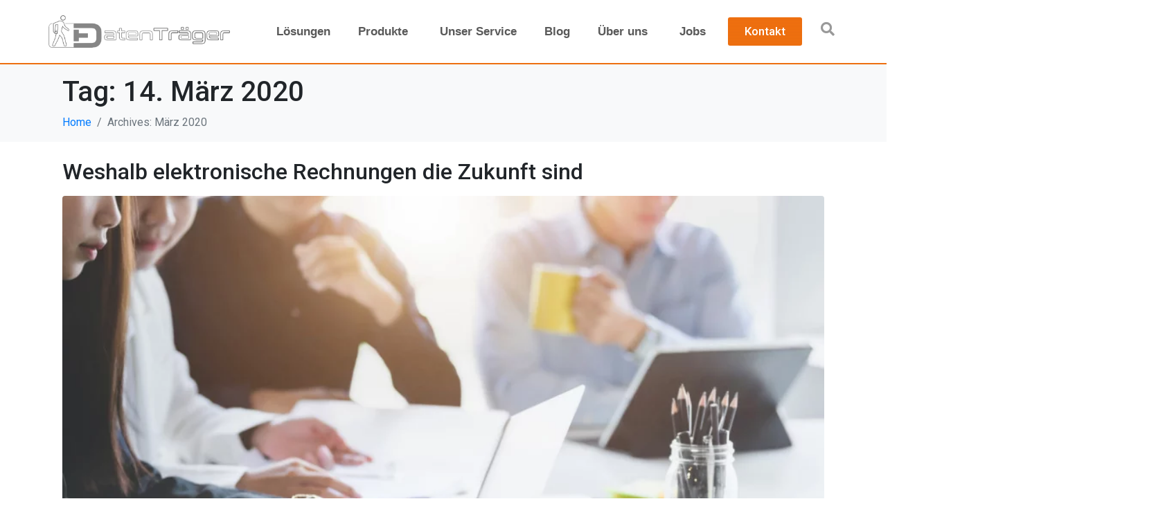

--- FILE ---
content_type: text/html; charset=UTF-8
request_url: https://www.datentraeger.at/2020/03/14/
body_size: 46448
content:
<!DOCTYPE html><html lang="de-AT" id="html"><head ><meta charset="UTF-8" /><script>if(navigator.userAgent.match(/MSIE|Internet Explorer/i)||navigator.userAgent.match(/Trident\/7\..*?rv:11/i)){var href=document.location.href;if(!href.match(/[?&]nowprocket/)){if(href.indexOf("?")==-1){if(href.indexOf("#")==-1){document.location.href=href+"?nowprocket=1"}else{document.location.href=href.replace("#","?nowprocket=1#")}}else{if(href.indexOf("#")==-1){document.location.href=href+"&nowprocket=1"}else{document.location.href=href.replace("#","&nowprocket=1#")}}}}</script><script>class RocketLazyLoadScripts{constructor(e){this.triggerEvents=e,this.eventOptions={passive:!0},this.userEventListener=this.triggerListener.bind(this),this.delayedScripts={normal:[],async:[],defer:[]},this.allJQueries=[]}_addUserInteractionListener(e){this.triggerEvents.forEach((t=>window.addEventListener(t,e.userEventListener,e.eventOptions)))}_removeUserInteractionListener(e){this.triggerEvents.forEach((t=>window.removeEventListener(t,e.userEventListener,e.eventOptions)))}triggerListener(){this._removeUserInteractionListener(this),"loading"===document.readyState?document.addEventListener("DOMContentLoaded",this._loadEverythingNow.bind(this)):this._loadEverythingNow()}async _loadEverythingNow(){this._delayEventListeners(),this._delayJQueryReady(this),this._handleDocumentWrite(),this._registerAllDelayedScripts(),this._preloadAllScripts(),await this._loadScriptsFromList(this.delayedScripts.normal),await this._loadScriptsFromList(this.delayedScripts.defer),await this._loadScriptsFromList(this.delayedScripts.async),await this._triggerDOMContentLoaded(),await this._triggerWindowLoad(),window.dispatchEvent(new Event("rocket-allScriptsLoaded"))}_registerAllDelayedScripts(){document.querySelectorAll("script[type=rocketlazyloadscript]").forEach((e=>{e.hasAttribute("src")?e.hasAttribute("async")&&!1!==e.async?this.delayedScripts.async.push(e):e.hasAttribute("defer")&&!1!==e.defer||"module"===e.getAttribute("data-rocket-type")?this.delayedScripts.defer.push(e):this.delayedScripts.normal.push(e):this.delayedScripts.normal.push(e)}))}async _transformScript(e){return await this._requestAnimFrame(),new Promise((t=>{const n=document.createElement("script");let r;[...e.attributes].forEach((e=>{let t=e.nodeName;"type"!==t&&("data-rocket-type"===t&&(t="type",r=e.nodeValue),n.setAttribute(t,e.nodeValue))})),e.hasAttribute("src")?(n.addEventListener("load",t),n.addEventListener("error",t)):(n.text=e.text,t()),e.parentNode.replaceChild(n,e)}))}async _loadScriptsFromList(e){const t=e.shift();return t?(await this._transformScript(t),this._loadScriptsFromList(e)):Promise.resolve()}_preloadAllScripts(){var e=document.createDocumentFragment();[...this.delayedScripts.normal,...this.delayedScripts.defer,...this.delayedScripts.async].forEach((t=>{const n=t.getAttribute("src");if(n){const t=document.createElement("link");t.href=n,t.rel="preload",t.as="script",e.appendChild(t)}})),document.head.appendChild(e)}_delayEventListeners(){let e={};function t(t,n){!function(t){function n(n){return e[t].eventsToRewrite.indexOf(n)>=0?"rocket-"+n:n}e[t]||(e[t]={originalFunctions:{add:t.addEventListener,remove:t.removeEventListener},eventsToRewrite:[]},t.addEventListener=function(){arguments[0]=n(arguments[0]),e[t].originalFunctions.add.apply(t,arguments)},t.removeEventListener=function(){arguments[0]=n(arguments[0]),e[t].originalFunctions.remove.apply(t,arguments)})}(t),e[t].eventsToRewrite.push(n)}function n(e,t){let n=e[t];Object.defineProperty(e,t,{get:()=>n||function(){},set(r){e["rocket"+t]=n=r}})}t(document,"DOMContentLoaded"),t(window,"DOMContentLoaded"),t(window,"load"),t(window,"pageshow"),t(document,"readystatechange"),n(document,"onreadystatechange"),n(window,"onload"),n(window,"onpageshow")}_delayJQueryReady(e){let t=window.jQuery;Object.defineProperty(window,"jQuery",{get:()=>t,set(n){if(n&&n.fn&&!e.allJQueries.includes(n)){n.fn.ready=n.fn.init.prototype.ready=function(t){e.domReadyFired?t.bind(document)(n):document.addEventListener("rocket-DOMContentLoaded",(()=>t.bind(document)(n)))};const t=n.fn.on;n.fn.on=n.fn.init.prototype.on=function(){if(this[0]===window){function e(e){return e.split(" ").map((e=>"load"===e||0===e.indexOf("load.")?"rocket-jquery-load":e)).join(" ")}"string"==typeof arguments[0]||arguments[0]instanceof String?arguments[0]=e(arguments[0]):"object"==typeof arguments[0]&&Object.keys(arguments[0]).forEach((t=>{delete Object.assign(arguments[0],{[e(t)]:arguments[0][t]})[t]}))}return t.apply(this,arguments),this},e.allJQueries.push(n)}t=n}})}async _triggerDOMContentLoaded(){this.domReadyFired=!0,await this._requestAnimFrame(),document.dispatchEvent(new Event("rocket-DOMContentLoaded")),await this._requestAnimFrame(),window.dispatchEvent(new Event("rocket-DOMContentLoaded")),await this._requestAnimFrame(),document.dispatchEvent(new Event("rocket-readystatechange")),await this._requestAnimFrame(),document.rocketonreadystatechange&&document.rocketonreadystatechange()}async _triggerWindowLoad(){await this._requestAnimFrame(),window.dispatchEvent(new Event("rocket-load")),await this._requestAnimFrame(),window.rocketonload&&window.rocketonload(),await this._requestAnimFrame(),this.allJQueries.forEach((e=>e(window).trigger("rocket-jquery-load"))),window.dispatchEvent(new Event("rocket-pageshow")),await this._requestAnimFrame(),window.rocketonpageshow&&window.rocketonpageshow()}_handleDocumentWrite(){const e=new Map;document.write=document.writeln=function(t){const n=document.currentScript,r=document.createRange(),i=n.parentElement;let o=e.get(n);void 0===o&&(o=n.nextSibling,e.set(n,o));const a=document.createDocumentFragment();r.setStart(a,0),a.appendChild(r.createContextualFragment(t)),i.insertBefore(a,o)}}async _requestAnimFrame(){return new Promise((e=>requestAnimationFrame(e)))}static run(){const e=new RocketLazyLoadScripts(["keydown","mousemove","touchmove","touchstart","touchend","wheel"]);e._addUserInteractionListener(e)}}RocketLazyLoadScripts.run();</script>	
	<meta name="viewport" content="width=device-width, initial-scale=1" />
	<meta name='robots' content='noindex, follow' />

<!-- Google Tag Manager for WordPress by gtm4wp.com -->
<script data-cfasync="false" data-pagespeed-no-defer>
	var gtm4wp_datalayer_name = "dataLayer";
	var dataLayer = dataLayer || [];
</script>
<!-- End Google Tag Manager for WordPress by gtm4wp.com -->
	<!-- This site is optimized with the Yoast SEO plugin v19.8 - https://yoast.com/wordpress/plugins/seo/ -->
	<title>März 14, 2020 - Datenträger EDV GmbH</title><link rel="stylesheet" href="https://www.datentraeger.at/wp-content/cache/min/1/4708c16a2421a3195634f15c0349f135.css" media="all" data-minify="1" />
	<meta property="og:locale" content="de_DE" />
	<meta property="og:type" content="website" />
	<meta property="og:title" content="März 14, 2020 - Datenträger EDV GmbH" />
	<meta property="og:url" content="https://www.datentraeger.at/2020/03/14/" />
	<meta property="og:site_name" content="Datenträger EDV GmbH" />
	<meta name="twitter:card" content="summary_large_image" />
	<script type="application/ld+json" class="yoast-schema-graph">{"@context":"https://schema.org","@graph":[{"@type":"CollectionPage","@id":"https://www.datentraeger.at/2020/03/14/","url":"https://www.datentraeger.at/2020/03/14/","name":"März 14, 2020 - Datenträger EDV GmbH","isPartOf":{"@id":"https://www.datentraeger.at/#website"},"primaryImageOfPage":{"@id":"https://www.datentraeger.at/2020/03/14/#primaryimage"},"image":{"@id":"https://www.datentraeger.at/2020/03/14/#primaryimage"},"thumbnailUrl":"https://www.datentraeger.at/wp-content/uploads/2020/03/Design-ohne-Titel-97.jpg","breadcrumb":{"@id":"https://www.datentraeger.at/2020/03/14/#breadcrumb"},"inLanguage":"de-AT"},{"@type":"ImageObject","inLanguage":"de-AT","@id":"https://www.datentraeger.at/2020/03/14/#primaryimage","url":"https://www.datentraeger.at/wp-content/uploads/2020/03/Design-ohne-Titel-97.jpg","contentUrl":"https://www.datentraeger.at/wp-content/uploads/2020/03/Design-ohne-Titel-97.jpg","width":890,"height":594},{"@type":"BreadcrumbList","@id":"https://www.datentraeger.at/2020/03/14/#breadcrumb","itemListElement":[{"@type":"ListItem","position":1,"name":"Startseite","item":"https://www.datentraeger.at/"},{"@type":"ListItem","position":2,"name":"Archive für März 14, 2020"}]},{"@type":"WebSite","@id":"https://www.datentraeger.at/#website","url":"https://www.datentraeger.at/","name":"Datenträger EDV GmbH","description":"www.datentraeger.at","publisher":{"@id":"https://www.datentraeger.at/#organization"},"potentialAction":[{"@type":"SearchAction","target":{"@type":"EntryPoint","urlTemplate":"https://www.datentraeger.at/?s={search_term_string}"},"query-input":"required name=search_term_string"}],"inLanguage":"de-AT"},{"@type":"Organization","@id":"https://www.datentraeger.at/#organization","name":"Datenträger EDV GmbH","url":"https://www.datentraeger.at/","sameAs":["https://www.instagram.com/datentraeger.at/","https://at.linkedin.com/company/datentraeger-edv-gmbh","https://www.facebook.com/datentraeger.at"],"logo":{"@type":"ImageObject","inLanguage":"de-AT","@id":"https://www.datentraeger.at/#/schema/logo/image/","url":"https://www.datentraeger.at/wp-content/uploads/2020/10/DT-Logo_hell.svg","contentUrl":"https://www.datentraeger.at/wp-content/uploads/2020/10/DT-Logo_hell.svg","width":964.6,"height":172.6,"caption":"Datenträger EDV GmbH"},"image":{"@id":"https://www.datentraeger.at/#/schema/logo/image/"}}]}</script>
	<!-- / Yoast SEO plugin. -->


<link rel='dns-prefetch' href='//client.crisp.chat' />
<link rel='dns-prefetch' href='//maps.googleapis.com' />
<link rel='dns-prefetch' href='//s.w.org' />
<link rel="alternate" type="application/rss+xml" title="Datenträger EDV GmbH &raquo; Feed" href="https://www.datentraeger.at/feed/" />
<link rel="alternate" type="application/rss+xml" title="Datenträger EDV GmbH &raquo; Kommentar-Feed" href="https://www.datentraeger.at/comments/feed/" />
<script type="rocketlazyloadscript" data-rocket-type="text/javascript">
window._wpemojiSettings = {"baseUrl":"https:\/\/s.w.org\/images\/core\/emoji\/13.1.0\/72x72\/","ext":".png","svgUrl":"https:\/\/s.w.org\/images\/core\/emoji\/13.1.0\/svg\/","svgExt":".svg","source":{"concatemoji":"https:\/\/www.datentraeger.at\/wp-includes\/js\/wp-emoji-release.min.js?ver=5.9.12"}};
/*! This file is auto-generated */
!function(e,a,t){var n,r,o,i=a.createElement("canvas"),p=i.getContext&&i.getContext("2d");function s(e,t){var a=String.fromCharCode;p.clearRect(0,0,i.width,i.height),p.fillText(a.apply(this,e),0,0);e=i.toDataURL();return p.clearRect(0,0,i.width,i.height),p.fillText(a.apply(this,t),0,0),e===i.toDataURL()}function c(e){var t=a.createElement("script");t.src=e,t.defer=t.type="text/javascript",a.getElementsByTagName("head")[0].appendChild(t)}for(o=Array("flag","emoji"),t.supports={everything:!0,everythingExceptFlag:!0},r=0;r<o.length;r++)t.supports[o[r]]=function(e){if(!p||!p.fillText)return!1;switch(p.textBaseline="top",p.font="600 32px Arial",e){case"flag":return s([127987,65039,8205,9895,65039],[127987,65039,8203,9895,65039])?!1:!s([55356,56826,55356,56819],[55356,56826,8203,55356,56819])&&!s([55356,57332,56128,56423,56128,56418,56128,56421,56128,56430,56128,56423,56128,56447],[55356,57332,8203,56128,56423,8203,56128,56418,8203,56128,56421,8203,56128,56430,8203,56128,56423,8203,56128,56447]);case"emoji":return!s([10084,65039,8205,55357,56613],[10084,65039,8203,55357,56613])}return!1}(o[r]),t.supports.everything=t.supports.everything&&t.supports[o[r]],"flag"!==o[r]&&(t.supports.everythingExceptFlag=t.supports.everythingExceptFlag&&t.supports[o[r]]);t.supports.everythingExceptFlag=t.supports.everythingExceptFlag&&!t.supports.flag,t.DOMReady=!1,t.readyCallback=function(){t.DOMReady=!0},t.supports.everything||(n=function(){t.readyCallback()},a.addEventListener?(a.addEventListener("DOMContentLoaded",n,!1),e.addEventListener("load",n,!1)):(e.attachEvent("onload",n),a.attachEvent("onreadystatechange",function(){"complete"===a.readyState&&t.readyCallback()})),(n=t.source||{}).concatemoji?c(n.concatemoji):n.wpemoji&&n.twemoji&&(c(n.twemoji),c(n.wpemoji)))}(window,document,window._wpemojiSettings);
</script>
<style type="text/css">
img.wp-smiley,
img.emoji {
	display: inline !important;
	border: none !important;
	box-shadow: none !important;
	height: 1em !important;
	width: 1em !important;
	margin: 0 0.07em !important;
	vertical-align: -0.1em !important;
	background: none !important;
	padding: 0 !important;
}
</style>
	
<style id='wp-block-library-theme-inline-css' type='text/css'>
.wp-block-audio figcaption{color:#555;font-size:13px;text-align:center}.is-dark-theme .wp-block-audio figcaption{color:hsla(0,0%,100%,.65)}.wp-block-code>code{font-family:Menlo,Consolas,monaco,monospace;color:#1e1e1e;padding:.8em 1em;border:1px solid #ddd;border-radius:4px}.wp-block-embed figcaption{color:#555;font-size:13px;text-align:center}.is-dark-theme .wp-block-embed figcaption{color:hsla(0,0%,100%,.65)}.blocks-gallery-caption{color:#555;font-size:13px;text-align:center}.is-dark-theme .blocks-gallery-caption{color:hsla(0,0%,100%,.65)}.wp-block-image figcaption{color:#555;font-size:13px;text-align:center}.is-dark-theme .wp-block-image figcaption{color:hsla(0,0%,100%,.65)}.wp-block-pullquote{border-top:4px solid;border-bottom:4px solid;margin-bottom:1.75em;color:currentColor}.wp-block-pullquote__citation,.wp-block-pullquote cite,.wp-block-pullquote footer{color:currentColor;text-transform:uppercase;font-size:.8125em;font-style:normal}.wp-block-quote{border-left:.25em solid;margin:0 0 1.75em;padding-left:1em}.wp-block-quote cite,.wp-block-quote footer{color:currentColor;font-size:.8125em;position:relative;font-style:normal}.wp-block-quote.has-text-align-right{border-left:none;border-right:.25em solid;padding-left:0;padding-right:1em}.wp-block-quote.has-text-align-center{border:none;padding-left:0}.wp-block-quote.is-large,.wp-block-quote.is-style-large,.wp-block-quote.is-style-plain{border:none}.wp-block-search .wp-block-search__label{font-weight:700}.wp-block-group:where(.has-background){padding:1.25em 2.375em}.wp-block-separator{border:none;border-bottom:2px solid;margin-left:auto;margin-right:auto;opacity:.4}.wp-block-separator:not(.is-style-wide):not(.is-style-dots){width:100px}.wp-block-separator.has-background:not(.is-style-dots){border-bottom:none;height:1px}.wp-block-separator.has-background:not(.is-style-wide):not(.is-style-dots){height:2px}.wp-block-table thead{border-bottom:3px solid}.wp-block-table tfoot{border-top:3px solid}.wp-block-table td,.wp-block-table th{padding:.5em;border:1px solid;word-break:normal}.wp-block-table figcaption{color:#555;font-size:13px;text-align:center}.is-dark-theme .wp-block-table figcaption{color:hsla(0,0%,100%,.65)}.wp-block-video figcaption{color:#555;font-size:13px;text-align:center}.is-dark-theme .wp-block-video figcaption{color:hsla(0,0%,100%,.65)}.wp-block-template-part.has-background{padding:1.25em 2.375em;margin-top:0;margin-bottom:0}
</style>


<style id='global-styles-inline-css' type='text/css'>
body{--wp--preset--color--black: #000000;--wp--preset--color--cyan-bluish-gray: #abb8c3;--wp--preset--color--white: #ffffff;--wp--preset--color--pale-pink: #f78da7;--wp--preset--color--vivid-red: #cf2e2e;--wp--preset--color--luminous-vivid-orange: #ff6900;--wp--preset--color--luminous-vivid-amber: #fcb900;--wp--preset--color--light-green-cyan: #7bdcb5;--wp--preset--color--vivid-green-cyan: #00d084;--wp--preset--color--pale-cyan-blue: #8ed1fc;--wp--preset--color--vivid-cyan-blue: #0693e3;--wp--preset--color--vivid-purple: #9b51e0;--wp--preset--gradient--vivid-cyan-blue-to-vivid-purple: linear-gradient(135deg,rgba(6,147,227,1) 0%,rgb(155,81,224) 100%);--wp--preset--gradient--light-green-cyan-to-vivid-green-cyan: linear-gradient(135deg,rgb(122,220,180) 0%,rgb(0,208,130) 100%);--wp--preset--gradient--luminous-vivid-amber-to-luminous-vivid-orange: linear-gradient(135deg,rgba(252,185,0,1) 0%,rgba(255,105,0,1) 100%);--wp--preset--gradient--luminous-vivid-orange-to-vivid-red: linear-gradient(135deg,rgba(255,105,0,1) 0%,rgb(207,46,46) 100%);--wp--preset--gradient--very-light-gray-to-cyan-bluish-gray: linear-gradient(135deg,rgb(238,238,238) 0%,rgb(169,184,195) 100%);--wp--preset--gradient--cool-to-warm-spectrum: linear-gradient(135deg,rgb(74,234,220) 0%,rgb(151,120,209) 20%,rgb(207,42,186) 40%,rgb(238,44,130) 60%,rgb(251,105,98) 80%,rgb(254,248,76) 100%);--wp--preset--gradient--blush-light-purple: linear-gradient(135deg,rgb(255,206,236) 0%,rgb(152,150,240) 100%);--wp--preset--gradient--blush-bordeaux: linear-gradient(135deg,rgb(254,205,165) 0%,rgb(254,45,45) 50%,rgb(107,0,62) 100%);--wp--preset--gradient--luminous-dusk: linear-gradient(135deg,rgb(255,203,112) 0%,rgb(199,81,192) 50%,rgb(65,88,208) 100%);--wp--preset--gradient--pale-ocean: linear-gradient(135deg,rgb(255,245,203) 0%,rgb(182,227,212) 50%,rgb(51,167,181) 100%);--wp--preset--gradient--electric-grass: linear-gradient(135deg,rgb(202,248,128) 0%,rgb(113,206,126) 100%);--wp--preset--gradient--midnight: linear-gradient(135deg,rgb(2,3,129) 0%,rgb(40,116,252) 100%);--wp--preset--duotone--dark-grayscale: url('#wp-duotone-dark-grayscale');--wp--preset--duotone--grayscale: url('#wp-duotone-grayscale');--wp--preset--duotone--purple-yellow: url('#wp-duotone-purple-yellow');--wp--preset--duotone--blue-red: url('#wp-duotone-blue-red');--wp--preset--duotone--midnight: url('#wp-duotone-midnight');--wp--preset--duotone--magenta-yellow: url('#wp-duotone-magenta-yellow');--wp--preset--duotone--purple-green: url('#wp-duotone-purple-green');--wp--preset--duotone--blue-orange: url('#wp-duotone-blue-orange');--wp--preset--font-size--small: 13px;--wp--preset--font-size--medium: 20px;--wp--preset--font-size--large: 36px;--wp--preset--font-size--x-large: 42px;}.has-black-color{color: var(--wp--preset--color--black) !important;}.has-cyan-bluish-gray-color{color: var(--wp--preset--color--cyan-bluish-gray) !important;}.has-white-color{color: var(--wp--preset--color--white) !important;}.has-pale-pink-color{color: var(--wp--preset--color--pale-pink) !important;}.has-vivid-red-color{color: var(--wp--preset--color--vivid-red) !important;}.has-luminous-vivid-orange-color{color: var(--wp--preset--color--luminous-vivid-orange) !important;}.has-luminous-vivid-amber-color{color: var(--wp--preset--color--luminous-vivid-amber) !important;}.has-light-green-cyan-color{color: var(--wp--preset--color--light-green-cyan) !important;}.has-vivid-green-cyan-color{color: var(--wp--preset--color--vivid-green-cyan) !important;}.has-pale-cyan-blue-color{color: var(--wp--preset--color--pale-cyan-blue) !important;}.has-vivid-cyan-blue-color{color: var(--wp--preset--color--vivid-cyan-blue) !important;}.has-vivid-purple-color{color: var(--wp--preset--color--vivid-purple) !important;}.has-black-background-color{background-color: var(--wp--preset--color--black) !important;}.has-cyan-bluish-gray-background-color{background-color: var(--wp--preset--color--cyan-bluish-gray) !important;}.has-white-background-color{background-color: var(--wp--preset--color--white) !important;}.has-pale-pink-background-color{background-color: var(--wp--preset--color--pale-pink) !important;}.has-vivid-red-background-color{background-color: var(--wp--preset--color--vivid-red) !important;}.has-luminous-vivid-orange-background-color{background-color: var(--wp--preset--color--luminous-vivid-orange) !important;}.has-luminous-vivid-amber-background-color{background-color: var(--wp--preset--color--luminous-vivid-amber) !important;}.has-light-green-cyan-background-color{background-color: var(--wp--preset--color--light-green-cyan) !important;}.has-vivid-green-cyan-background-color{background-color: var(--wp--preset--color--vivid-green-cyan) !important;}.has-pale-cyan-blue-background-color{background-color: var(--wp--preset--color--pale-cyan-blue) !important;}.has-vivid-cyan-blue-background-color{background-color: var(--wp--preset--color--vivid-cyan-blue) !important;}.has-vivid-purple-background-color{background-color: var(--wp--preset--color--vivid-purple) !important;}.has-black-border-color{border-color: var(--wp--preset--color--black) !important;}.has-cyan-bluish-gray-border-color{border-color: var(--wp--preset--color--cyan-bluish-gray) !important;}.has-white-border-color{border-color: var(--wp--preset--color--white) !important;}.has-pale-pink-border-color{border-color: var(--wp--preset--color--pale-pink) !important;}.has-vivid-red-border-color{border-color: var(--wp--preset--color--vivid-red) !important;}.has-luminous-vivid-orange-border-color{border-color: var(--wp--preset--color--luminous-vivid-orange) !important;}.has-luminous-vivid-amber-border-color{border-color: var(--wp--preset--color--luminous-vivid-amber) !important;}.has-light-green-cyan-border-color{border-color: var(--wp--preset--color--light-green-cyan) !important;}.has-vivid-green-cyan-border-color{border-color: var(--wp--preset--color--vivid-green-cyan) !important;}.has-pale-cyan-blue-border-color{border-color: var(--wp--preset--color--pale-cyan-blue) !important;}.has-vivid-cyan-blue-border-color{border-color: var(--wp--preset--color--vivid-cyan-blue) !important;}.has-vivid-purple-border-color{border-color: var(--wp--preset--color--vivid-purple) !important;}.has-vivid-cyan-blue-to-vivid-purple-gradient-background{background: var(--wp--preset--gradient--vivid-cyan-blue-to-vivid-purple) !important;}.has-light-green-cyan-to-vivid-green-cyan-gradient-background{background: var(--wp--preset--gradient--light-green-cyan-to-vivid-green-cyan) !important;}.has-luminous-vivid-amber-to-luminous-vivid-orange-gradient-background{background: var(--wp--preset--gradient--luminous-vivid-amber-to-luminous-vivid-orange) !important;}.has-luminous-vivid-orange-to-vivid-red-gradient-background{background: var(--wp--preset--gradient--luminous-vivid-orange-to-vivid-red) !important;}.has-very-light-gray-to-cyan-bluish-gray-gradient-background{background: var(--wp--preset--gradient--very-light-gray-to-cyan-bluish-gray) !important;}.has-cool-to-warm-spectrum-gradient-background{background: var(--wp--preset--gradient--cool-to-warm-spectrum) !important;}.has-blush-light-purple-gradient-background{background: var(--wp--preset--gradient--blush-light-purple) !important;}.has-blush-bordeaux-gradient-background{background: var(--wp--preset--gradient--blush-bordeaux) !important;}.has-luminous-dusk-gradient-background{background: var(--wp--preset--gradient--luminous-dusk) !important;}.has-pale-ocean-gradient-background{background: var(--wp--preset--gradient--pale-ocean) !important;}.has-electric-grass-gradient-background{background: var(--wp--preset--gradient--electric-grass) !important;}.has-midnight-gradient-background{background: var(--wp--preset--gradient--midnight) !important;}.has-small-font-size{font-size: var(--wp--preset--font-size--small) !important;}.has-medium-font-size{font-size: var(--wp--preset--font-size--medium) !important;}.has-large-font-size{font-size: var(--wp--preset--font-size--large) !important;}.has-x-large-font-size{font-size: var(--wp--preset--font-size--x-large) !important;}
</style>











<style id='elementor-icons-inline-css' type='text/css'>

		.elementor-add-new-section .elementor-add-templately-promo-button{
            background-color: #5d4fff;
            background-image: url(https://www.datentraeger.at/wp-content/plugins/essential-addons-for-elementor-lite/assets/admin/images/templately/logo-icon.svg);
            background-repeat: no-repeat;
            background-position: center center;
            margin-left: 5px;
            position: relative;
            bottom: 5px;
        }
</style>















<style id='moove_gdpr_frontend-inline-css' type='text/css'>
				#moove_gdpr_cookie_modal .moove-gdpr-modal-content .moove-gdpr-tab-main h3.tab-title, 
				#moove_gdpr_cookie_modal .moove-gdpr-modal-content .moove-gdpr-tab-main span.tab-title,
				#moove_gdpr_cookie_modal .moove-gdpr-modal-content .moove-gdpr-modal-left-content #moove-gdpr-menu li a, 
				#moove_gdpr_cookie_modal .moove-gdpr-modal-content .moove-gdpr-modal-left-content #moove-gdpr-menu li button,
				#moove_gdpr_cookie_modal .moove-gdpr-modal-content .moove-gdpr-modal-left-content .moove-gdpr-branding-cnt a,
				#moove_gdpr_cookie_modal .moove-gdpr-modal-content .moove-gdpr-modal-footer-content .moove-gdpr-button-holder a.mgbutton, 
				#moove_gdpr_cookie_modal .moove-gdpr-modal-content .moove-gdpr-modal-footer-content .moove-gdpr-button-holder button.mgbutton,
				#moove_gdpr_cookie_modal .cookie-switch .cookie-slider:after, 
				#moove_gdpr_cookie_modal .cookie-switch .slider:after, 
				#moove_gdpr_cookie_modal .switch .cookie-slider:after, 
				#moove_gdpr_cookie_modal .switch .slider:after,
				#moove_gdpr_cookie_info_bar .moove-gdpr-info-bar-container .moove-gdpr-info-bar-content p, 
				#moove_gdpr_cookie_info_bar .moove-gdpr-info-bar-container .moove-gdpr-info-bar-content p a,
				#moove_gdpr_cookie_info_bar .moove-gdpr-info-bar-container .moove-gdpr-info-bar-content a.mgbutton, 
				#moove_gdpr_cookie_info_bar .moove-gdpr-info-bar-container .moove-gdpr-info-bar-content button.mgbutton,
				#moove_gdpr_cookie_modal .moove-gdpr-modal-content .moove-gdpr-tab-main .moove-gdpr-tab-main-content h1, 
				#moove_gdpr_cookie_modal .moove-gdpr-modal-content .moove-gdpr-tab-main .moove-gdpr-tab-main-content h2, 
				#moove_gdpr_cookie_modal .moove-gdpr-modal-content .moove-gdpr-tab-main .moove-gdpr-tab-main-content h3, 
				#moove_gdpr_cookie_modal .moove-gdpr-modal-content .moove-gdpr-tab-main .moove-gdpr-tab-main-content h4, 
				#moove_gdpr_cookie_modal .moove-gdpr-modal-content .moove-gdpr-tab-main .moove-gdpr-tab-main-content h5, 
				#moove_gdpr_cookie_modal .moove-gdpr-modal-content .moove-gdpr-tab-main .moove-gdpr-tab-main-content h6,
				#moove_gdpr_cookie_modal .moove-gdpr-modal-content.moove_gdpr_modal_theme_v2 .moove-gdpr-modal-title .tab-title,
				#moove_gdpr_cookie_modal .moove-gdpr-modal-content.moove_gdpr_modal_theme_v2 .moove-gdpr-tab-main h3.tab-title, 
				#moove_gdpr_cookie_modal .moove-gdpr-modal-content.moove_gdpr_modal_theme_v2 .moove-gdpr-tab-main span.tab-title,
				#moove_gdpr_cookie_modal .moove-gdpr-modal-content.moove_gdpr_modal_theme_v2 .moove-gdpr-branding-cnt a {
				 	font-weight: inherit				}
			#moove_gdpr_cookie_modal,#moove_gdpr_cookie_info_bar,.gdpr_cookie_settings_shortcode_content{font-family:Roboto,sans-serif}#moove_gdpr_save_popup_settings_button{background-color:#373737;color:#fff}#moove_gdpr_save_popup_settings_button:hover{background-color:#000}#moove_gdpr_cookie_info_bar .moove-gdpr-info-bar-container .moove-gdpr-info-bar-content a.mgbutton,#moove_gdpr_cookie_info_bar .moove-gdpr-info-bar-container .moove-gdpr-info-bar-content button.mgbutton{background-color:#ed6f10}#moove_gdpr_cookie_modal .moove-gdpr-modal-content .moove-gdpr-modal-footer-content .moove-gdpr-button-holder a.mgbutton,#moove_gdpr_cookie_modal .moove-gdpr-modal-content .moove-gdpr-modal-footer-content .moove-gdpr-button-holder button.mgbutton,.gdpr_cookie_settings_shortcode_content .gdpr-shr-button.button-green{background-color:#ed6f10;border-color:#ed6f10}#moove_gdpr_cookie_modal .moove-gdpr-modal-content .moove-gdpr-modal-footer-content .moove-gdpr-button-holder a.mgbutton:hover,#moove_gdpr_cookie_modal .moove-gdpr-modal-content .moove-gdpr-modal-footer-content .moove-gdpr-button-holder button.mgbutton:hover,.gdpr_cookie_settings_shortcode_content .gdpr-shr-button.button-green:hover{background-color:#fff;color:#ed6f10}#moove_gdpr_cookie_modal .moove-gdpr-modal-content .moove-gdpr-modal-close i,#moove_gdpr_cookie_modal .moove-gdpr-modal-content .moove-gdpr-modal-close span.gdpr-icon{background-color:#ed6f10;border:1px solid #ed6f10}#moove_gdpr_cookie_info_bar span.change-settings-button.focus-g,#moove_gdpr_cookie_info_bar span.change-settings-button:focus{-webkit-box-shadow:0 0 1px 3px #ed6f10;-moz-box-shadow:0 0 1px 3px #ed6f10;box-shadow:0 0 1px 3px #ed6f10}#moove_gdpr_cookie_modal .moove-gdpr-modal-content .moove-gdpr-modal-close i:hover,#moove_gdpr_cookie_modal .moove-gdpr-modal-content .moove-gdpr-modal-close span.gdpr-icon:hover,#moove_gdpr_cookie_info_bar span[data-href]>u.change-settings-button{color:#ed6f10}#moove_gdpr_cookie_modal .moove-gdpr-modal-content .moove-gdpr-modal-left-content #moove-gdpr-menu li.menu-item-selected a span.gdpr-icon,#moove_gdpr_cookie_modal .moove-gdpr-modal-content .moove-gdpr-modal-left-content #moove-gdpr-menu li.menu-item-selected button span.gdpr-icon{color:inherit}#moove_gdpr_cookie_modal .moove-gdpr-modal-content .moove-gdpr-modal-left-content #moove-gdpr-menu li a span.gdpr-icon,#moove_gdpr_cookie_modal .moove-gdpr-modal-content .moove-gdpr-modal-left-content #moove-gdpr-menu li button span.gdpr-icon{color:inherit}#moove_gdpr_cookie_modal .gdpr-acc-link{line-height:0;font-size:0;color:transparent;position:absolute}#moove_gdpr_cookie_modal .moove-gdpr-modal-content .moove-gdpr-modal-close:hover i,#moove_gdpr_cookie_modal .moove-gdpr-modal-content .moove-gdpr-modal-left-content #moove-gdpr-menu li a,#moove_gdpr_cookie_modal .moove-gdpr-modal-content .moove-gdpr-modal-left-content #moove-gdpr-menu li button,#moove_gdpr_cookie_modal .moove-gdpr-modal-content .moove-gdpr-modal-left-content #moove-gdpr-menu li button i,#moove_gdpr_cookie_modal .moove-gdpr-modal-content .moove-gdpr-modal-left-content #moove-gdpr-menu li a i,#moove_gdpr_cookie_modal .moove-gdpr-modal-content .moove-gdpr-tab-main .moove-gdpr-tab-main-content a:hover,#moove_gdpr_cookie_info_bar.moove-gdpr-dark-scheme .moove-gdpr-info-bar-container .moove-gdpr-info-bar-content a.mgbutton:hover,#moove_gdpr_cookie_info_bar.moove-gdpr-dark-scheme .moove-gdpr-info-bar-container .moove-gdpr-info-bar-content button.mgbutton:hover,#moove_gdpr_cookie_info_bar.moove-gdpr-dark-scheme .moove-gdpr-info-bar-container .moove-gdpr-info-bar-content a:hover,#moove_gdpr_cookie_info_bar.moove-gdpr-dark-scheme .moove-gdpr-info-bar-container .moove-gdpr-info-bar-content button:hover,#moove_gdpr_cookie_info_bar.moove-gdpr-dark-scheme .moove-gdpr-info-bar-container .moove-gdpr-info-bar-content span.change-settings-button:hover,#moove_gdpr_cookie_info_bar.moove-gdpr-dark-scheme .moove-gdpr-info-bar-container .moove-gdpr-info-bar-content u.change-settings-button:hover,#moove_gdpr_cookie_info_bar span[data-href]>u.change-settings-button,#moove_gdpr_cookie_info_bar.moove-gdpr-dark-scheme .moove-gdpr-info-bar-container .moove-gdpr-info-bar-content a.mgbutton.focus-g,#moove_gdpr_cookie_info_bar.moove-gdpr-dark-scheme .moove-gdpr-info-bar-container .moove-gdpr-info-bar-content button.mgbutton.focus-g,#moove_gdpr_cookie_info_bar.moove-gdpr-dark-scheme .moove-gdpr-info-bar-container .moove-gdpr-info-bar-content a.focus-g,#moove_gdpr_cookie_info_bar.moove-gdpr-dark-scheme .moove-gdpr-info-bar-container .moove-gdpr-info-bar-content button.focus-g,#moove_gdpr_cookie_info_bar.moove-gdpr-dark-scheme .moove-gdpr-info-bar-container .moove-gdpr-info-bar-content a.mgbutton:focus,#moove_gdpr_cookie_info_bar.moove-gdpr-dark-scheme .moove-gdpr-info-bar-container .moove-gdpr-info-bar-content button.mgbutton:focus,#moove_gdpr_cookie_info_bar.moove-gdpr-dark-scheme .moove-gdpr-info-bar-container .moove-gdpr-info-bar-content a:focus,#moove_gdpr_cookie_info_bar.moove-gdpr-dark-scheme .moove-gdpr-info-bar-container .moove-gdpr-info-bar-content button:focus,#moove_gdpr_cookie_info_bar.moove-gdpr-dark-scheme .moove-gdpr-info-bar-container .moove-gdpr-info-bar-content span.change-settings-button.focus-g,span.change-settings-button:focus,#moove_gdpr_cookie_info_bar.moove-gdpr-dark-scheme .moove-gdpr-info-bar-container .moove-gdpr-info-bar-content u.change-settings-button.focus-g,#moove_gdpr_cookie_info_bar.moove-gdpr-dark-scheme .moove-gdpr-info-bar-container .moove-gdpr-info-bar-content u.change-settings-button:focus{color:#ed6f10}#moove_gdpr_cookie_modal.gdpr_lightbox-hide{display:none}#moove_gdpr_cookie_info_bar .moove-gdpr-info-bar-container .moove-gdpr-info-bar-content a.mgbutton,#moove_gdpr_cookie_info_bar .moove-gdpr-info-bar-container .moove-gdpr-info-bar-content button.mgbutton,#moove_gdpr_cookie_modal .moove-gdpr-modal-content .moove-gdpr-modal-footer-content .moove-gdpr-button-holder a.mgbutton,#moove_gdpr_cookie_modal .moove-gdpr-modal-content .moove-gdpr-modal-footer-content .moove-gdpr-button-holder button.mgbutton,.gdpr-shr-button,#moove_gdpr_cookie_info_bar .moove-gdpr-infobar-close-btn{border-radius:0}
</style>
<link rel='stylesheet' id='google-fonts-1-css'  href='https://fonts.googleapis.com/css?family=Roboto%3A100%2C100italic%2C200%2C200italic%2C300%2C300italic%2C400%2C400italic%2C500%2C500italic%2C600%2C600italic%2C700%2C700italic%2C800%2C800italic%2C900%2C900italic%7CRoboto+Slab%3A100%2C100italic%2C200%2C200italic%2C300%2C300italic%2C400%2C400italic%2C500%2C500italic%2C600%2C600italic%2C700%2C700italic%2C800%2C800italic%2C900%2C900italic&#038;display=auto&#038;ver=5.9.12' type='text/css' media='all' />




<script type="rocketlazyloadscript" data-rocket-type='text/javascript' src='https://www.datentraeger.at/wp-includes/js/jquery/jquery.min.js?ver=3.6.0' id='jquery-core-js' defer></script>
<script type="rocketlazyloadscript" data-rocket-type='text/javascript' src='https://www.datentraeger.at/wp-includes/js/jquery/jquery-migrate.min.js?ver=3.3.2' id='jquery-migrate-js' defer></script>
<script type="rocketlazyloadscript" data-minify="1" async="async" data-rocket-type='text/javascript' src='https://www.datentraeger.at/wp-content/cache/min/1/wp-content/plugins/advanced-responsive-video-embedder/build/main.js?ver=1666180806' id='arve-main-js'></script>
<script type="rocketlazyloadscript" data-rocket-type='text/javascript' src='//maps.googleapis.com/maps/api/js?key=&#038;sensor=false' id='gmaps-js-js' defer></script>
<script type="rocketlazyloadscript" data-rocket-type='text/javascript' src='https://www.datentraeger.at/wp-content/themes/jupiterx/lib/assets/dist/js/utils.min.js?ver=1.26.0' id='jupiterx-utils-js' defer></script>
<script type="rocketlazyloadscript" data-rocket-type='text/javascript' src='https://www.datentraeger.at/wp-content/plugins/elementor/assets/lib/font-awesome/js/v4-shims.min.js?ver=5.1.2' id='font-awesome-4-shim-js' defer></script>
<link rel="https://api.w.org/" href="https://www.datentraeger.at/wp-json/" /><link rel="EditURI" type="application/rsd+xml" title="RSD" href="https://www.datentraeger.at/xmlrpc.php?rsd" />
<link rel="wlwmanifest" type="application/wlwmanifest+xml" href="https://www.datentraeger.at/wp-includes/wlwmanifest.xml" /> 
<meta name="generator" content="WordPress 5.9.12" />
<!-- Meta Pixel Code -->
<script type="rocketlazyloadscript">
!function(f,b,e,v,n,t,s)
{if(f.fbq)return;n=f.fbq=function(){n.callMethod?
n.callMethod.apply(n,arguments):n.queue.push(arguments)};
if(!f._fbq)f._fbq=n;n.push=n;n.loaded=!0;n.version='2.0';
n.queue=[];t=b.createElement(e);t.async=!0;
t.src=v;s=b.getElementsByTagName(e)[0];
s.parentNode.insertBefore(t,s)}(window, document,'script',
'https://connect.facebook.net/en_US/fbevents.js');
fbq('init', '469342498236447');
fbq('track', 'PageView');
</script>
<noscript><img height="1" width="1" style="display:none"
src="https://www.facebook.com/tr?id=469342498236447&ev=PageView&noscript=1"
/></noscript>
<!-- End Meta Pixel Code -->
<!-- Google Tag Manager for WordPress by gtm4wp.com -->
<!-- GTM Container placement set to automatic -->
<script data-cfasync="false" data-pagespeed-no-defer type="text/javascript">
	var dataLayer_content = {"pagePostType":"post","pagePostType2":"day-post"};
	dataLayer.push( dataLayer_content );
</script>
<script type="rocketlazyloadscript" data-cfasync="false">
(function(w,d,s,l,i){w[l]=w[l]||[];w[l].push({'gtm.start':
new Date().getTime(),event:'gtm.js'});var f=d.getElementsByTagName(s)[0],
j=d.createElement(s),dl=l!='dataLayer'?'&l='+l:'';j.async=true;j.src=
'//www.googletagmanager.com/gtm.'+'js?id='+i+dl;f.parentNode.insertBefore(j,f);
})(window,document,'script','dataLayer','GTM-TWWN4LM');
</script>
<!-- End Google Tag Manager -->
<!-- End Google Tag Manager for WordPress by gtm4wp.com -->		<style>*:not(.elementor-editor-active) .plus-conditions--hidden {
				  display: none;
				}</style>
		


<noscript><style>.lazyload[data-src]{display:none !important;}</style></noscript><style>.lazyload{background-image:none !important;}.lazyload:before{background-image:none !important;}</style><link rel="icon" href="https://www.datentraeger.at/wp-content/uploads/2021/08/cropped-dt-1-32x32.png" sizes="32x32" />
<link rel="icon" href="https://www.datentraeger.at/wp-content/uploads/2021/08/cropped-dt-1-192x192.png" sizes="192x192" />
<link rel="apple-touch-icon" href="https://www.datentraeger.at/wp-content/uploads/2021/08/cropped-dt-1-180x180.png" />
<meta name="msapplication-TileImage" content="https://www.datentraeger.at/wp-content/uploads/2021/08/cropped-dt-1-270x270.png" />
</head><body class="archive date no-js jet-desktop-menu-active elementor-default elementor-kit-17201" itemscope="itemscope" itemtype="http://schema.org/WebPage">
<script data-cfasync="false" data-no-defer="1">var ewww_webp_supported=false;</script><svg xmlns="http://www.w3.org/2000/svg" viewBox="0 0 0 0" width="0" height="0" focusable="false" role="none" style="visibility: hidden; position: absolute; left: -9999px; overflow: hidden;" ><defs><filter id="wp-duotone-dark-grayscale"><feColorMatrix color-interpolation-filters="sRGB" type="matrix" values=" .299 .587 .114 0 0 .299 .587 .114 0 0 .299 .587 .114 0 0 .299 .587 .114 0 0 " /><feComponentTransfer color-interpolation-filters="sRGB" ><feFuncR type="table" tableValues="0 0.49803921568627" /><feFuncG type="table" tableValues="0 0.49803921568627" /><feFuncB type="table" tableValues="0 0.49803921568627" /><feFuncA type="table" tableValues="1 1" /></feComponentTransfer><feComposite in2="SourceGraphic" operator="in" /></filter></defs></svg><svg xmlns="http://www.w3.org/2000/svg" viewBox="0 0 0 0" width="0" height="0" focusable="false" role="none" style="visibility: hidden; position: absolute; left: -9999px; overflow: hidden;" ><defs><filter id="wp-duotone-grayscale"><feColorMatrix color-interpolation-filters="sRGB" type="matrix" values=" .299 .587 .114 0 0 .299 .587 .114 0 0 .299 .587 .114 0 0 .299 .587 .114 0 0 " /><feComponentTransfer color-interpolation-filters="sRGB" ><feFuncR type="table" tableValues="0 1" /><feFuncG type="table" tableValues="0 1" /><feFuncB type="table" tableValues="0 1" /><feFuncA type="table" tableValues="1 1" /></feComponentTransfer><feComposite in2="SourceGraphic" operator="in" /></filter></defs></svg><svg xmlns="http://www.w3.org/2000/svg" viewBox="0 0 0 0" width="0" height="0" focusable="false" role="none" style="visibility: hidden; position: absolute; left: -9999px; overflow: hidden;" ><defs><filter id="wp-duotone-purple-yellow"><feColorMatrix color-interpolation-filters="sRGB" type="matrix" values=" .299 .587 .114 0 0 .299 .587 .114 0 0 .299 .587 .114 0 0 .299 .587 .114 0 0 " /><feComponentTransfer color-interpolation-filters="sRGB" ><feFuncR type="table" tableValues="0.54901960784314 0.98823529411765" /><feFuncG type="table" tableValues="0 1" /><feFuncB type="table" tableValues="0.71764705882353 0.25490196078431" /><feFuncA type="table" tableValues="1 1" /></feComponentTransfer><feComposite in2="SourceGraphic" operator="in" /></filter></defs></svg><svg xmlns="http://www.w3.org/2000/svg" viewBox="0 0 0 0" width="0" height="0" focusable="false" role="none" style="visibility: hidden; position: absolute; left: -9999px; overflow: hidden;" ><defs><filter id="wp-duotone-blue-red"><feColorMatrix color-interpolation-filters="sRGB" type="matrix" values=" .299 .587 .114 0 0 .299 .587 .114 0 0 .299 .587 .114 0 0 .299 .587 .114 0 0 " /><feComponentTransfer color-interpolation-filters="sRGB" ><feFuncR type="table" tableValues="0 1" /><feFuncG type="table" tableValues="0 0.27843137254902" /><feFuncB type="table" tableValues="0.5921568627451 0.27843137254902" /><feFuncA type="table" tableValues="1 1" /></feComponentTransfer><feComposite in2="SourceGraphic" operator="in" /></filter></defs></svg><svg xmlns="http://www.w3.org/2000/svg" viewBox="0 0 0 0" width="0" height="0" focusable="false" role="none" style="visibility: hidden; position: absolute; left: -9999px; overflow: hidden;" ><defs><filter id="wp-duotone-midnight"><feColorMatrix color-interpolation-filters="sRGB" type="matrix" values=" .299 .587 .114 0 0 .299 .587 .114 0 0 .299 .587 .114 0 0 .299 .587 .114 0 0 " /><feComponentTransfer color-interpolation-filters="sRGB" ><feFuncR type="table" tableValues="0 0" /><feFuncG type="table" tableValues="0 0.64705882352941" /><feFuncB type="table" tableValues="0 1" /><feFuncA type="table" tableValues="1 1" /></feComponentTransfer><feComposite in2="SourceGraphic" operator="in" /></filter></defs></svg><svg xmlns="http://www.w3.org/2000/svg" viewBox="0 0 0 0" width="0" height="0" focusable="false" role="none" style="visibility: hidden; position: absolute; left: -9999px; overflow: hidden;" ><defs><filter id="wp-duotone-magenta-yellow"><feColorMatrix color-interpolation-filters="sRGB" type="matrix" values=" .299 .587 .114 0 0 .299 .587 .114 0 0 .299 .587 .114 0 0 .299 .587 .114 0 0 " /><feComponentTransfer color-interpolation-filters="sRGB" ><feFuncR type="table" tableValues="0.78039215686275 1" /><feFuncG type="table" tableValues="0 0.94901960784314" /><feFuncB type="table" tableValues="0.35294117647059 0.47058823529412" /><feFuncA type="table" tableValues="1 1" /></feComponentTransfer><feComposite in2="SourceGraphic" operator="in" /></filter></defs></svg><svg xmlns="http://www.w3.org/2000/svg" viewBox="0 0 0 0" width="0" height="0" focusable="false" role="none" style="visibility: hidden; position: absolute; left: -9999px; overflow: hidden;" ><defs><filter id="wp-duotone-purple-green"><feColorMatrix color-interpolation-filters="sRGB" type="matrix" values=" .299 .587 .114 0 0 .299 .587 .114 0 0 .299 .587 .114 0 0 .299 .587 .114 0 0 " /><feComponentTransfer color-interpolation-filters="sRGB" ><feFuncR type="table" tableValues="0.65098039215686 0.40392156862745" /><feFuncG type="table" tableValues="0 1" /><feFuncB type="table" tableValues="0.44705882352941 0.4" /><feFuncA type="table" tableValues="1 1" /></feComponentTransfer><feComposite in2="SourceGraphic" operator="in" /></filter></defs></svg><svg xmlns="http://www.w3.org/2000/svg" viewBox="0 0 0 0" width="0" height="0" focusable="false" role="none" style="visibility: hidden; position: absolute; left: -9999px; overflow: hidden;" ><defs><filter id="wp-duotone-blue-orange"><feColorMatrix color-interpolation-filters="sRGB" type="matrix" values=" .299 .587 .114 0 0 .299 .587 .114 0 0 .299 .587 .114 0 0 .299 .587 .114 0 0 " /><feComponentTransfer color-interpolation-filters="sRGB" ><feFuncR type="table" tableValues="0.098039215686275 1" /><feFuncG type="table" tableValues="0 0.66274509803922" /><feFuncB type="table" tableValues="0.84705882352941 0.41960784313725" /><feFuncA type="table" tableValues="1 1" /></feComponentTransfer><feComposite in2="SourceGraphic" operator="in" /></filter></defs></svg>
<!-- GTM Container placement set to automatic -->
<!-- Google Tag Manager (noscript) -->
				<noscript><iframe src="https://www.googletagmanager.com/ns.html?id=GTM-TWWN4LM" height="0" width="0" style="display:none;visibility:hidden" aria-hidden="true"></iframe></noscript>
<!-- End Google Tag Manager (noscript) --><a class="jupiterx-a11y jupiterx-a11y-skip-navigation-link" href="#jupiterx-main">Skip to content</a><div class="jupiterx-site"><header class="jupiterx-header" data-jupiterx-settings="{&quot;breakpoint&quot;:&quot;767.98&quot;,&quot;behavior&quot;:&quot;&quot;}" role="banner" itemscope="itemscope" itemtype="http://schema.org/WPHeader">		<div data-elementor-type="header" data-elementor-id="338" class="elementor elementor-338 elementor-location-header">
					<div class="elementor-section-wrap">
								<section class="elementor-section elementor-top-section elementor-element elementor-element-de1766f elementor-section-height-min-height elementor-section-content-middle elementor-hidden-phone elementor-hidden-tablet elementor-hidden-desktop elementor-section-boxed elementor-section-height-default elementor-section-items-middle" data-id="de1766f" data-element_type="section" data-settings="{&quot;jet_parallax_layout_list&quot;:[{&quot;_id&quot;:&quot;abe36ff&quot;,&quot;jet_parallax_layout_speed&quot;:{&quot;unit&quot;:&quot;%&quot;,&quot;size&quot;:&quot;50&quot;,&quot;sizes&quot;:[]},&quot;jet_parallax_layout_bg_x&quot;:&quot;50&quot;,&quot;jet_parallax_layout_bg_y&quot;:&quot;50&quot;,&quot;jet_parallax_layout_image&quot;:{&quot;url&quot;:&quot;&quot;,&quot;id&quot;:&quot;&quot;},&quot;jet_parallax_layout_image_tablet&quot;:{&quot;url&quot;:&quot;&quot;,&quot;id&quot;:&quot;&quot;},&quot;jet_parallax_layout_image_mobile&quot;:{&quot;url&quot;:&quot;&quot;,&quot;id&quot;:&quot;&quot;},&quot;jet_parallax_layout_type&quot;:&quot;scroll&quot;,&quot;jet_parallax_layout_direction&quot;:null,&quot;jet_parallax_layout_fx_direction&quot;:null,&quot;jet_parallax_layout_z_index&quot;:&quot;&quot;,&quot;jet_parallax_layout_bg_x_tablet&quot;:&quot;&quot;,&quot;jet_parallax_layout_bg_x_mobile&quot;:&quot;&quot;,&quot;jet_parallax_layout_bg_y_tablet&quot;:&quot;&quot;,&quot;jet_parallax_layout_bg_y_mobile&quot;:&quot;&quot;,&quot;jet_parallax_layout_bg_size&quot;:&quot;auto&quot;,&quot;jet_parallax_layout_bg_size_tablet&quot;:&quot;&quot;,&quot;jet_parallax_layout_bg_size_mobile&quot;:&quot;&quot;,&quot;jet_parallax_layout_animation_prop&quot;:&quot;transform&quot;,&quot;jet_parallax_layout_on&quot;:[&quot;desktop&quot;,&quot;tablet&quot;]}],&quot;background_background&quot;:&quot;classic&quot;}">
							<div class="elementor-background-overlay"></div>
							<div class="elementor-container elementor-column-gap-no">
							<div class="elementor-row">
					<div class="elementor-column elementor-col-25 elementor-top-column elementor-element elementor-element-af0959b" data-id="af0959b" data-element_type="column">
			<div class="elementor-column-wrap elementor-element-populated">
							<div class="elementor-widget-wrap">
						<div class="jupiter-tooltip-widget elementor-element elementor-element-723462b elementor-view-default elementor-widget elementor-widget-icon" data-jupiter-tooltip-settings="{&quot;tooltip&quot;:&quot;false&quot;,&quot;tooltipDescription&quot;:&quot;This is Tooltip!&quot;,&quot;tooltipPlacement&quot;:&quot;top&quot;,&quot;tooltipArrow&quot;:true,&quot;xOffset&quot;:0,&quot;yOffset&quot;:0,&quot;tooltipAnimation&quot;:&quot;fade&quot;,&quot;tooltipTrigger&quot;:&quot;mouseenter&quot;,&quot;zIndex&quot;:999,&quot;customSelector&quot;:&quot;&quot;,&quot;delay&quot;:0}" data-id="723462b" data-element_type="widget" data-widget_type="icon.default">
				<div class="elementor-widget-container">
					<div class="elementor-icon-wrapper">
			<div class="elementor-icon">
			<i aria-hidden="true" class="fas fa-map-marker-alt"></i>			</div>
		</div>
				</div>
				</div>
						</div>
					</div>
		</div>
				<div class="elementor-column elementor-col-25 elementor-top-column elementor-element elementor-element-09741f6" data-id="09741f6" data-element_type="column">
			<div class="elementor-column-wrap elementor-element-populated">
							<div class="elementor-widget-wrap">
						<div class="jupiter-tooltip-widget elementor-element elementor-element-5262213 elementor-widget elementor-widget-text-editor" data-jupiter-tooltip-settings="{&quot;tooltip&quot;:&quot;false&quot;,&quot;tooltipDescription&quot;:&quot;This is Tooltip!&quot;,&quot;tooltipPlacement&quot;:&quot;top&quot;,&quot;tooltipArrow&quot;:true,&quot;xOffset&quot;:0,&quot;yOffset&quot;:0,&quot;tooltipAnimation&quot;:&quot;fade&quot;,&quot;tooltipTrigger&quot;:&quot;mouseenter&quot;,&quot;zIndex&quot;:999,&quot;customSelector&quot;:&quot;&quot;,&quot;delay&quot;:0}" data-id="5262213" data-element_type="widget" data-widget_type="text-editor.default">
				<div class="elementor-widget-container">
								<div class="elementor-text-editor elementor-clearfix">
				<p>Mauerbach</p>					</div>
						</div>
				</div>
						</div>
					</div>
		</div>
				<div class="elementor-column elementor-col-25 elementor-top-column elementor-element elementor-element-5863b34" data-id="5863b34" data-element_type="column">
			<div class="elementor-column-wrap elementor-element-populated">
							<div class="elementor-widget-wrap">
						<div class="jupiter-tooltip-widget elementor-element elementor-element-ee2f522 elementor-widget elementor-widget-text-editor" data-jupiter-tooltip-settings="{&quot;tooltip&quot;:&quot;false&quot;,&quot;tooltipDescription&quot;:&quot;This is Tooltip!&quot;,&quot;tooltipPlacement&quot;:&quot;top&quot;,&quot;tooltipArrow&quot;:true,&quot;xOffset&quot;:0,&quot;yOffset&quot;:0,&quot;tooltipAnimation&quot;:&quot;fade&quot;,&quot;tooltipTrigger&quot;:&quot;mouseenter&quot;,&quot;zIndex&quot;:999,&quot;customSelector&quot;:&quot;&quot;,&quot;delay&quot;:0}" data-id="ee2f522" data-element_type="widget" data-widget_type="text-editor.default">
				<div class="elementor-widget-container">
								<div class="elementor-text-editor elementor-clearfix">
				<div id="u12157-7" class="clearfix grpelem"><p><span id="u12157"><strong>Office:</strong>  </span><strong><a href="tel:+4318132755">+43 1 / 813 27 55</a>,</strong> <a class="nonblock" href="mailto:office@datentraeger.at"><strong><span style="color: #ff6600;">office@datentraeger.at </span></strong></a>| <span id="u12162"><strong>Support:</strong> </span><strong><a href="tel:+431813275533">+43 1 / 813 27 55-33</a>, <a class="nonblock" href="mailto:servic@datentraeger.at">service@datentraeger.at</a></strong></p></div>					</div>
						</div>
				</div>
						</div>
					</div>
		</div>
				<div class="elementor-column elementor-col-25 elementor-top-column elementor-element elementor-element-091d9bd" data-id="091d9bd" data-element_type="column">
			<div class="elementor-column-wrap elementor-element-populated">
							<div class="elementor-widget-wrap">
						<div class="jupiter-tooltip-widget elementor-element elementor-element-941d8ce e-grid-align-right e-grid-align-mobile-center elementor-shape-rounded elementor-grid-0 elementor-widget elementor-widget-social-icons" data-jupiter-tooltip-settings="{&quot;tooltip&quot;:&quot;false&quot;,&quot;tooltipDescription&quot;:&quot;This is Tooltip!&quot;,&quot;tooltipPlacement&quot;:&quot;top&quot;,&quot;tooltipArrow&quot;:true,&quot;xOffset&quot;:0,&quot;yOffset&quot;:0,&quot;tooltipAnimation&quot;:&quot;fade&quot;,&quot;tooltipTrigger&quot;:&quot;mouseenter&quot;,&quot;zIndex&quot;:999,&quot;customSelector&quot;:&quot;&quot;,&quot;delay&quot;:0}" data-id="941d8ce" data-element_type="widget" data-widget_type="social-icons.default">
				<div class="elementor-widget-container">
					<div class="elementor-social-icons-wrapper elementor-grid">
							<span class="elementor-grid-item">
					<a class="elementor-icon elementor-social-icon elementor-social-icon-facebook-f elementor-repeater-item-05370d2" href="https://www.facebook.com/datentraeger.at" target="_blank">
						<span class="elementor-screen-only">Facebook-f</span>
						<i class="fab fa-facebook-f"></i>					</a>
				</span>
							<span class="elementor-grid-item">
					<a class="elementor-icon elementor-social-icon elementor-social-icon-linkedin elementor-repeater-item-7e5e118" href="https://at.linkedin.com/company/datentraeger-edv-gmbh" target="_blank">
						<span class="elementor-screen-only">Linkedin</span>
						<i class="fab fa-linkedin"></i>					</a>
				</span>
							<span class="elementor-grid-item">
					<a class="elementor-icon elementor-social-icon elementor-social-icon-instagram elementor-repeater-item-680aea0" href="https://www.instagram.com/datentraeger.at/" target="_blank">
						<span class="elementor-screen-only">Instagram</span>
						<i class="fab fa-instagram"></i>					</a>
				</span>
							<span class="elementor-grid-item">
					<a class="elementor-icon elementor-social-icon elementor-social-icon-xing elementor-repeater-item-08e2697" href="https://www.xing.com/pages/datentrageredvgmbh" target="_blank">
						<span class="elementor-screen-only">Xing</span>
						<i class="fab fa-xing"></i>					</a>
				</span>
					</div>
				</div>
				</div>
						</div>
					</div>
		</div>
								</div>
					</div>
		</section>
				<section class="elementor-section elementor-top-section elementor-element elementor-element-3f506e3a elementor-section-content-middle elementor-section-height-min-height elementor-section-items-stretch elementor-section-boxed elementor-section-height-default" data-id="3f506e3a" data-element_type="section" data-settings="{&quot;jet_parallax_layout_list&quot;:[{&quot;_id&quot;:&quot;94ef862&quot;,&quot;jet_parallax_layout_speed&quot;:{&quot;unit&quot;:&quot;%&quot;,&quot;size&quot;:&quot;50&quot;,&quot;sizes&quot;:[]},&quot;jet_parallax_layout_bg_x&quot;:&quot;50&quot;,&quot;jet_parallax_layout_bg_y&quot;:&quot;50&quot;,&quot;jet_parallax_layout_image&quot;:{&quot;url&quot;:&quot;&quot;,&quot;id&quot;:&quot;&quot;},&quot;jet_parallax_layout_image_tablet&quot;:{&quot;url&quot;:&quot;&quot;,&quot;id&quot;:&quot;&quot;},&quot;jet_parallax_layout_image_mobile&quot;:{&quot;url&quot;:&quot;&quot;,&quot;id&quot;:&quot;&quot;},&quot;jet_parallax_layout_type&quot;:&quot;scroll&quot;,&quot;jet_parallax_layout_direction&quot;:null,&quot;jet_parallax_layout_fx_direction&quot;:null,&quot;jet_parallax_layout_z_index&quot;:&quot;&quot;,&quot;jet_parallax_layout_bg_x_tablet&quot;:&quot;&quot;,&quot;jet_parallax_layout_bg_x_mobile&quot;:&quot;&quot;,&quot;jet_parallax_layout_bg_y_tablet&quot;:&quot;&quot;,&quot;jet_parallax_layout_bg_y_mobile&quot;:&quot;&quot;,&quot;jet_parallax_layout_bg_size&quot;:&quot;auto&quot;,&quot;jet_parallax_layout_bg_size_tablet&quot;:&quot;&quot;,&quot;jet_parallax_layout_bg_size_mobile&quot;:&quot;&quot;,&quot;jet_parallax_layout_animation_prop&quot;:&quot;transform&quot;,&quot;jet_parallax_layout_on&quot;:[&quot;desktop&quot;,&quot;tablet&quot;]}],&quot;background_background&quot;:&quot;classic&quot;}">
							<div class="elementor-background-overlay"></div>
							<div class="elementor-container elementor-column-gap-no">
							<div class="elementor-row">
					<div class="elementor-column elementor-col-25 elementor-top-column elementor-element elementor-element-28b0db25" data-id="28b0db25" data-element_type="column">
			<div class="elementor-column-wrap elementor-element-populated">
							<div class="elementor-widget-wrap">
						<div class="jupiter-tooltip-widget elementor-element elementor-element-3f7cace0 elementor-widget elementor-widget-raven-site-logo" data-jupiter-tooltip-settings="{&quot;tooltip&quot;:&quot;false&quot;,&quot;tooltipDescription&quot;:&quot;This is Tooltip!&quot;,&quot;tooltipPlacement&quot;:&quot;top&quot;,&quot;tooltipArrow&quot;:true,&quot;xOffset&quot;:0,&quot;yOffset&quot;:0,&quot;tooltipAnimation&quot;:&quot;fade&quot;,&quot;tooltipTrigger&quot;:&quot;mouseenter&quot;,&quot;zIndex&quot;:999,&quot;customSelector&quot;:&quot;&quot;,&quot;delay&quot;:0}" data-id="3f7cace0" data-element_type="widget" data-widget_type="raven-site-logo.default">
				<div class="elementor-widget-container">
					<div class="raven-widget-wrapper">
			<div class="raven-site-logo raven-site-logo-customizer">
									<a class="raven-site-logo-link" href="https://www.datentraeger.at">
								<img src="https://www.datentraeger.at/wp-content/uploads/2020/09/logogo.png" alt="Datenträger EDV GmbH" class="raven-site-logo-desktop raven-site-logo-tablet raven-site-logo-mobile" data-no-lazy="1" />									</a>
							</div>
		</div>
				</div>
				</div>
						</div>
					</div>
		</div>
				<div class="elementor-column elementor-col-25 elementor-top-column elementor-element elementor-element-1d2f4cba" data-id="1d2f4cba" data-element_type="column">
			<div class="elementor-column-wrap elementor-element-populated">
							<div class="elementor-widget-wrap">
						<div class="jupiter-tooltip-widget elementor-element elementor-element-50df6eb6 elementor-hidden-phone elementor-hidden-tablet elementor-widget elementor-widget-jet-mega-menu" data-jupiter-tooltip-settings="{&quot;tooltip&quot;:&quot;false&quot;,&quot;tooltipDescription&quot;:&quot;This is Tooltip!&quot;,&quot;tooltipPlacement&quot;:&quot;top&quot;,&quot;tooltipArrow&quot;:true,&quot;xOffset&quot;:0,&quot;yOffset&quot;:0,&quot;tooltipAnimation&quot;:&quot;fade&quot;,&quot;tooltipTrigger&quot;:&quot;mouseenter&quot;,&quot;zIndex&quot;:999,&quot;customSelector&quot;:&quot;&quot;,&quot;delay&quot;:0}" data-id="50df6eb6" data-element_type="widget" data-widget_type="jet-mega-menu.default">
				<div class="elementor-widget-container">
			<div class="menu-navigation-container"><div class="jet-menu-container"><div class="jet-menu-inner"><ul class="jet-menu jet-menu--animation-type-fade jet-menu--roll-up"><li id="jet-menu-item-18318" class="jet-menu-item jet-menu-item-type-post_type jet-menu-item-object-page jet-has-roll-up jet-simple-menu-item jet-regular-item jet-menu-item-18318"><a href="https://www.datentraeger.at/loesungen/" class="top-level-link"><div class="jet-menu-item-wrapper"><div class="jet-menu-title">Lösungen</div></div></a></li>
<li id="jet-menu-item-2190" class="jet-menu-item jet-menu-item-type-custom jet-menu-item-object-custom jet-has-roll-up jet-mega-menu-item jet-regular-item jet-menu-item-has-children jet-menu-item-2190"><a href="#" class="top-level-link"><div class="jet-menu-item-wrapper"><div class="jet-menu-title">Produkte</div><i class="jet-dropdown-arrow fa fa-angle-down"></i></div></a><div class="jet-sub-mega-menu" data-template-id="10159">		<div data-elementor-type="wp-post" data-elementor-id="10159" class="elementor elementor-10159">
						<div class="elementor-inner">
				<div class="elementor-section-wrap">
									<section class="elementor-section elementor-top-section elementor-element elementor-element-6dcac4f elementor-section-boxed elementor-section-height-default elementor-section-height-default" data-id="6dcac4f" data-element_type="section" data-settings="{&quot;jet_parallax_layout_list&quot;:[{&quot;jet_parallax_layout_image&quot;:{&quot;url&quot;:&quot;&quot;,&quot;id&quot;:&quot;&quot;},&quot;_id&quot;:&quot;6b55d28&quot;,&quot;jet_parallax_layout_image_tablet&quot;:{&quot;url&quot;:&quot;&quot;,&quot;id&quot;:&quot;&quot;},&quot;jet_parallax_layout_image_mobile&quot;:{&quot;url&quot;:&quot;&quot;,&quot;id&quot;:&quot;&quot;},&quot;jet_parallax_layout_speed&quot;:{&quot;unit&quot;:&quot;%&quot;,&quot;size&quot;:50,&quot;sizes&quot;:[]},&quot;jet_parallax_layout_type&quot;:&quot;scroll&quot;,&quot;jet_parallax_layout_direction&quot;:null,&quot;jet_parallax_layout_fx_direction&quot;:null,&quot;jet_parallax_layout_z_index&quot;:&quot;&quot;,&quot;jet_parallax_layout_bg_x&quot;:50,&quot;jet_parallax_layout_bg_x_tablet&quot;:&quot;&quot;,&quot;jet_parallax_layout_bg_x_mobile&quot;:&quot;&quot;,&quot;jet_parallax_layout_bg_y&quot;:50,&quot;jet_parallax_layout_bg_y_tablet&quot;:&quot;&quot;,&quot;jet_parallax_layout_bg_y_mobile&quot;:&quot;&quot;,&quot;jet_parallax_layout_bg_size&quot;:&quot;auto&quot;,&quot;jet_parallax_layout_bg_size_tablet&quot;:&quot;&quot;,&quot;jet_parallax_layout_bg_size_mobile&quot;:&quot;&quot;,&quot;jet_parallax_layout_animation_prop&quot;:&quot;transform&quot;,&quot;jet_parallax_layout_on&quot;:[&quot;desktop&quot;,&quot;tablet&quot;]}]}">
						<div class="elementor-container elementor-column-gap-no">
							<div class="elementor-row">
					<div class="elementor-column elementor-col-100 elementor-top-column elementor-element elementor-element-ec2cd9d" data-id="ec2cd9d" data-element_type="column">
			<div class="elementor-column-wrap elementor-element-populated">
							<div class="elementor-widget-wrap">
						<div class="jupiter-tooltip-widget elementor-element elementor-element-c30456f elementor-widget elementor-widget-menue-daten" data-jupiter-tooltip-settings="{&quot;tooltip&quot;:&quot;false&quot;,&quot;tooltipDescription&quot;:&quot;This is Tooltip!&quot;,&quot;tooltipPlacement&quot;:&quot;top&quot;,&quot;tooltipArrow&quot;:true,&quot;xOffset&quot;:0,&quot;yOffset&quot;:0,&quot;tooltipAnimation&quot;:&quot;fade&quot;,&quot;tooltipTrigger&quot;:&quot;mouseenter&quot;,&quot;zIndex&quot;:999,&quot;customSelector&quot;:&quot;&quot;,&quot;delay&quot;:0}" data-id="c30456f" data-element_type="widget" data-widget_type="menue-daten.default">
				<div class="elementor-widget-container">
			<div class="dt-menu d1"><div class="imageleft"><span class="img-opacity"><img width="344" height="512" src="[data-uri]" class="attachment-400x600 size-400x600 lazyload" alt=""   data-src="https://www.datentraeger.at/wp-content/uploads/2020/12/menue_4.png" decoding="async" data-srcset="https://www.datentraeger.at/wp-content/uploads/2020/12/menue_4.png 344w, https://www.datentraeger.at/wp-content/uploads/2020/12/menue_4-202x300.png 202w" data-sizes="auto" /><noscript><img width="344" height="512" src="https://www.datentraeger.at/wp-content/uploads/2020/12/menue_4.png" class="attachment-400x600 size-400x600" alt="" srcset="https://www.datentraeger.at/wp-content/uploads/2020/12/menue_4.png 344w, https://www.datentraeger.at/wp-content/uploads/2020/12/menue_4-202x300.png 202w" sizes="(max-width: 344px) 100vw, 344px" data-eio="l" /></noscript></span></div><div class="menumiddle"><div class="bgimage-middle"><img width="279" height="355" src="[data-uri]" class="attachment-400x600 size-400x600 lazyload" alt=""   data-src="https://www.datentraeger.at/wp-content/uploads/2020/12/menue_5.png" decoding="async" data-srcset="https://www.datentraeger.at/wp-content/uploads/2020/12/menue_5.png 279w, https://www.datentraeger.at/wp-content/uploads/2020/12/menue_5-236x300.png 236w" data-sizes="auto" /><noscript><img width="279" height="355" src="https://www.datentraeger.at/wp-content/uploads/2020/12/menue_5.png" class="attachment-400x600 size-400x600" alt="" srcset="https://www.datentraeger.at/wp-content/uploads/2020/12/menue_5.png 279w, https://www.datentraeger.at/wp-content/uploads/2020/12/menue_5-236x300.png 236w" sizes="(max-width: 279px) 100vw, 279px" data-eio="l" /></noscript></div><div class="elementor-element elementor-element-0 elementor-widget elementor-widget-jet-tabs" data-id="0" data-element_type="widget" data-widget_type="jet-tabs.default" style="height:370px;"><div class="jet-tabs jet-tabs-position-left jet-tabs-move-up-effect " data-settings="{&quot;activeIndex&quot;:0,&quot;event&quot;:&quot;hover&quot;,&quot;autoSwitch&quot;:false,&quot;autoSwitchDelay&quot;:3000,&quot;ajaxTemplate&quot;:false}" role="tablist" style="height: 100%;"><div class="jet-tabs__control-wrapper" style="background:transparent;justify-content: flex-start;flex-grow: 0;padding: 0px 0px 0px 0px;margin-right: 0px;min-width:100px;"><div id="jet-tabs-control-1492" class="jet-tabs__control jet-tabs__control-icon-left elementor-menu-anchor custom-menu-tabs active-tab " data-color="808080" data-tab="1" tabindex="1492" role="tab" aria-controls="jet-tabs-content-1492" aria-expanded="true" data-template-id=""><div class="jet-tabs__control-inner" style="justify-content: flex-start;"><div class="jet-tabs__label-text custom-menu-1"><a style="font-size: 20px;color:#808080;" class="button" > DatenTräger</a></div></div></div><div id="jet-tabs-control-260" class="jet-tabs__control jet-tabs__control-icon-left elementor-menu-anchor custom-menu-tabs " data-color="303ab2" data-tab="2" tabindex="260" role="tab" aria-controls="jet-tabs-content-260" aria-expanded="false" data-template-id=""><div class="jet-tabs__control-inner" style="justify-content: flex-start;"><div class="jet-tabs__label-text custom-menu-1"><a style="font-size: 20px;color:#303ab2;" class="button" href="https://www.datentraeger.at/produkte/produkte_docuware/" > DocuWare</a></div></div></div><div id="jet-tabs-control-1478" class="jet-tabs__control jet-tabs__control-icon-left elementor-menu-anchor custom-menu-tabs " data-color="fabb00" data-tab="3" tabindex="1478" role="tab" aria-controls="jet-tabs-content-1478" aria-expanded="false" data-template-id=""><div class="jet-tabs__control-inner" style="justify-content: flex-start;"><div class="jet-tabs__label-text custom-menu-1"><a style="font-size: 20px;color:#fabb00;" class="button" href="https://www.datentraeger.at/produkte/produkte_jobrouter/" > JobRouter</a></div></div></div></div><div class="jet-tabs__content-wrapper" style="background:transparent;"><div id="jet-tabs-content-1492" class="jet-tabs__content active-content" data-tab="1" role="tabpanel" aria-hidden="false" data-template-id="" style="background-color: rgba(128,128,128,.2)"><div class="custom-menu-2"><p class="custom-menu-3-show" id="2167"><a style="font-size: 16px;" href="https://www.datentraeger.at/produkte/produkte_datentraeger/solution/"> Solution<i class="fas fa-angle-right more-icon"></i></a></p><div class="custom-menu-3" style="background-color: #f3f3f3" data-show="2167"><a style="font-size: 15px;" href="https://www.datentraeger.at/produkte/produkte_datentraeger/solution/epurechnugsprufung/"> EPU Rechnugsprüfung</a><br><a style="font-size: 15px;" href="https://www.datentraeger.at/produkte/produkte_datentraeger/solution/kmurechungspruefung/"> KMU Rechungsprüfung</a><br><a style="font-size: 15px;" href="https://www.datentraeger.at/produkte/produkte_datentraeger/solution/irp_integration_mesonic/"> FIBu Rechnungsprüfung</a><br><a style="font-size: 15px;" href="https://www.datentraeger.at/produkte/produkte_datentraeger/solution/igel_fibu_real_rechungspruefung/"> Immo Rechnungsprüfung</a><br><a style="font-size: 15px;" href="https://www.datentraeger.at/produkte/produkte_datentraeger/solution/vendoc/"> WaWi Rechnungsprüfung</a><br><a style="font-size: 15px;" href="https://www.datentraeger.at/produkte/produkte_datentraeger/solution/navision/"> NAVISION</a><br><a style="font-size: 15px;" href="https://www.datentraeger.at/produkte/produkte_datentraeger/solution/immoware/"> ImmoWare</a><br></div></div><div class="custom-menu-2"><p class="custom-menu-3-show" id="1717"><a style="font-size: 16px;" href="https://www.datentraeger.at/produkte/produkte_datentraeger/produkte_datentraeger_solution_integrationen/"> Integrationen<i class="fas fa-angle-right more-icon"></i></a></p><div class="custom-menu-3" style="background-color: #f3f3f3" data-show="1717"><a style="font-size: 15px;" href="https://www.datentraeger.at/produkte/produkte_datentraeger/produkte_datentraeger_solution_integrationen/diamant/"> Diamant</a><br><a style="font-size: 15px;" href="https://www.datentraeger.at/produkte/produkte_datentraeger/produkte_datentraeger_solution_integrationen/dynamics/"> Dynamics</a><br><a style="font-size: 15px;" href="https://www.datentraeger.at/produkte/produkte_datentraeger/produkte_datentraeger_solution_integrationen/dvo/"> dvo</a><br><a style="font-size: 15px;" href="https://www.datentraeger.at/produkte/produkte_datentraeger/produkte_datentraeger_solution_integrationen/gemdat/"> gemdat</a><br><a style="font-size: 15px;" href="https://www.datentraeger.at/produkte/produkte_datentraeger/produkte_datentraeger_solution_integrationen/igel/"> Igel</a><br><a style="font-size: 15px;" href="https://www.datentraeger.at/produkte/produkte_datentraeger/produkte_datentraeger_solution_integrationen/immoware/"> ImmoWare</a><br><a style="font-size: 15px;" href="https://www.datentraeger.at/produkte/produkte_datentraeger/produkte_datentraeger_solution_integrationen/mesonic/"> Mesonic</a><br><a style="font-size: 15px;" href="https://www.datentraeger.at/produkte/produkte_datentraeger/produkte_datentraeger_solution_integrationen/navision/"> Navision</a><br><a style="font-size: 15px;" href="https://www.datentraeger.at/produkte/produkte_datentraeger/produkte_datentraeger_solution_integrationen/phoenix/"> Phoenix</a><br><a style="font-size: 15px;" href="https://www.datentraeger.at/produkte/produkte_datentraeger/produkte_datentraeger_solution_integrationen/produkte-datentraeger-integrationen-sage/"> Sage</a><br><a style="font-size: 15px;" href="https://www.datentraeger.at/produkte/produkte_datentraeger/produkte_datentraeger_solution_integrationen/vendoc/"> Vendoc</a><br></div></div><div class="custom-menu-2"><p class="custom-menu-3-show" id="5239"><a style="font-size: 16px;" href="https://www.datentraeger.at/produkte/produkte_datentraeger/docuwaretools/"> DocuWare.Tools<i class="fas fa-angle-right more-icon"></i></a></p><div class="custom-menu-3" style="background-color: #f3f3f3" data-show="5239"><a style="font-size: 15px;" href="https://www.datentraeger.at/produkte/produkte_datentraeger/docuwaretools/shredder/"> Shredder</a><br><a style="font-size: 15px;" href="https://www.datentraeger.at/produkte/produkte_datentraeger/docuwaretools/produkte-datentraeger-docuware-tools-telebanking-export/"> Telebanking Export</a><br><a style="font-size: 15px;" href="https://www.datentraeger.at/produkte/produkte_datentraeger/docuwaretools/dateiactiveimport/"> Datei Active Import</a><br><a style="font-size: 15px;" href="https://www.datentraeger.at/produkte/produkte_datentraeger/docuwaretools/emailrobot/"> EmailRobot</a><br><a style="font-size: 15px;" href="https://www.datentraeger.at/produkte/produkte_datentraeger/docuwaretools/backuptransfer/"> BackupTransfer</a><br><a style="font-size: 15px;" href="https://www.datentraeger.at/produkte/produkte_datentraeger/docuwaretools/produkte_datentraeger_docuwaretools_autostamp/"> AutoStamp</a><br></div></div><div class="custom-menu-2"><p class="custom-menu-3-show" id="4427"><a style="font-size: 16px;" href="https://www.datentraeger.at/produkte/produkte_datentraeger/dms-migration/"> DMS Migration</a></p></div></div><div id="jet-tabs-content-260" class="jet-tabs__content" data-tab="2" role="tabpanel" data-template-id="" style="background-color: rgba(48,58,178,.2)"><div class="custom-menu-2"><p class="custom-menu-3-show" id="21498"><a style="font-size: 16px;" href="https://www.datentraeger.at/produkte/produkte_docuware/ueber-plattform/"> Über Plattform</a></p></div><div class="custom-menu-2"><p class="custom-menu-3-show" id="7887"><a style="font-size: 16px;" href="https://www.datentraeger.at/produkte/produkte_docuware/docuware_suite/"> DocuWare Suite<i class="fas fa-angle-right more-icon"></i></a></p><div class="custom-menu-3" style="background-color: #ebecf8" data-show="7887"><a style="font-size: 15px;" href="https://www.datentraeger.at/produkte/produkte_docuware/docuware_suite/docuware_intelligentindexing/"> DocuWare Intelligent Indexing</a><br><a style="font-size: 15px;" href="https://www.datentraeger.at/produkte/produkte_docuware/docuware_suite/docuware_workflowmanager/"> DocuWare Workflow Manager</a><br><a style="font-size: 15px;" href="https://www.datentraeger.at/produkte/produkte_docuware/docuware_suite/docuware_taskmanager/"> DocuWare Task Manager</a><br><a style="font-size: 15px;" href="https://www.datentraeger.at/produkte/produkte_docuware/docuware_suite/docuwarei_mport/"> DocuWare Import</a><br><a style="font-size: 15px;" href="https://www.datentraeger.at/produkte/produkte_docuware/docuware_suite/docuware_barcodeforms/"> DocuWare Barcode&Forms</a><br><a style="font-size: 15px;" href="https://www.datentraeger.at/produkte/produkte_docuware/docuware_suite/docuware_signatur/"> DocuWare Signatur</a><br><a style="font-size: 15px;" href="https://www.datentraeger.at/produkte/produkte_docuware/docuware_suite/docuware_connect2outlook/"> DocuWare Connect to Outlook</a><br><a style="font-size: 15px;" href="https://www.datentraeger.at/produkte/produkte_docuware/docuware_suite/docuware_connect2mail/"> DocuWare Connect to Mail</a><br><a style="font-size: 15px;" href="https://www.datentraeger.at/produkte/produkte_docuware/docuware_suite/docuware_smartconnect/"> DocuWare Smart Connect</a><br><a style="font-size: 15px;" href="https://www.datentraeger.at/produkte/produkte_docuware/docuware_suite/docuware_autoindex/"> DocuWare Autoindex</a><br><a style="font-size: 15px;" href="https://www.datentraeger.at/produkte/produkte_docuware/docuware_suite/docuware_forms/"> DocuWare Forms</a><br><a style="font-size: 15px;" href="https://www.datentraeger.at/produkte/produkte_docuware/docuware_suite/docuware_mobileapps/"> DocuWare Mobile Apps</a><br><a style="font-size: 15px;" href="https://www.datentraeger.at/produkte/produkte_docuware/docuware_suite/docuware_windowsexplorer/"> DocuWare Windows Explorer</a><br><a style="font-size: 15px;" href="https://www.datentraeger.at/produkte/produkte_docuware/docuware_suite/docuware_connect2sap/"> DocuWare Connect to SAP</a><br><a style="font-size: 15px;" href="https://www.datentraeger.at/produkte/produkte_docuware/docuware_suite/docuware_connect2sharepoint/"> DocuWare Connect to Share point</a><br><a style="font-size: 15px;" href="https://www.datentraeger.at/produkte/produkte_docuware/docuware_suite/docuware_request/"> DocuWare Request</a><br><a style="font-size: 15px;" href="https://www.datentraeger.at/produkte/produkte_docuware/docuware_suite/docuware_softwaredevelopmentkit/"> DocuWare Software Development Kit</a><br></div></div><div class="custom-menu-2"><p class="custom-menu-3-show" id="6336"><a style="font-size: 16px;" href="https://www.datentraeger.at/produkte/produkte_docuware/produkte_docuware_cloud/"> DocuWare Cloud</a></p></div><div class="custom-menu-2"><p class="custom-menu-3-show" id="27037"><a style="font-size: 16px;" href="https://www.datentraeger.at/produkte/produkte_docuware/produkte-docuware-docuware-mobile/"> DocuWare Mobile</a></p></div><div class="custom-menu-2"><p class="custom-menu-3-show" id="8880"><a style="font-size: 16px;" href="https://www.datentraeger.at/produkte/produkte_docuware/solution/"> Solution</a></p></div><div class="custom-menu-2"><p class="custom-menu-3-show" id="8985"><a style="font-size: 16px;" href="https://www.datentraeger.at/produkte/produkte_docuware/integrationen/"> Integrationen</a></p></div><div class="custom-menu-2"><p class="custom-menu-3-show" id="1469"><a style="font-size: 16px;" href="https://www.datentraeger.at/produkte/produkte_docuware/videos/"> DocuWare Interactive Videos</a></p></div></div><div id="jet-tabs-content-1478" class="jet-tabs__content" data-tab="3" role="tabpanel" data-template-id="" style="background-color: rgba(250,187,0,.2)"><div class="custom-menu-2"><p class="custom-menu-3-show" id="21505"><a style="font-size: 16px;" href="https://www.datentraeger.at/produkte/produkte_jobrouter/ueber-plattform/"> Über Plattform</a></p></div><div class="custom-menu-2"><p class="custom-menu-3-show" id="9307"><a style="font-size: 16px;" href="https://www.datentraeger.at/produkte/produkte_jobrouter/jobrouter-suite/"> JobRouter Suite<i class="fas fa-angle-right more-icon"></i></a></p><div class="custom-menu-3" style="background-color: #fff9e6" data-show="9307"><a style="font-size: 15px;" href="https://www.datentraeger.at/produkte/produkte_jobrouter/jobrouter-suite/jobtable/"> JobTable</a><br><a style="font-size: 15px;" href="https://www.datentraeger.at/produkte/produkte_jobrouter/jobrouter-suite/jobtimer/"> JobTimer</a><br><a style="font-size: 15px;" href="https://www.datentraeger.at/produkte/produkte_jobrouter/jobrouter-suite/jobsub/"> JobSub</a><br><a style="font-size: 15px;" href="https://www.datentraeger.at/produkte/produkte_jobrouter/jobrouter-suite/jobstart/"> JobStart</a><br><a style="font-size: 15px;" href="https://www.datentraeger.at/produkte/produkte_jobrouter/jobrouter-suite/jobselect/"> JobSelect</a><br><a style="font-size: 15px;" href="https://www.datentraeger.at/produkte/produkte_jobrouter/jobrouter-suite/jobpdf/"> JobPDF</a><br><a style="font-size: 15px;" href="https://www.datentraeger.at/produkte/produkte_jobrouter/jobrouter-suite/jobferd/"> JobFERD</a><br><a style="font-size: 15px;" href="https://www.datentraeger.at/produkte/produkte_jobrouter/jobrouter-suite/jobdata/"> JobData</a><br><a style="font-size: 15px;" href="https://www.datentraeger.at/produkte/produkte_jobrouter/jobrouter-suite/jobrobot/"> JobRobot</a><br><a style="font-size: 15px;" href="https://www.datentraeger.at/produkte/produkte_jobrouter/jobrouter-suite/jobsync/"> JobSync</a><br><a style="font-size: 15px;" href="https://www.datentraeger.at/produkte/produkte_jobrouter/jobrouter-suite/jobsap/"> JobSAP</a><br><a style="font-size: 15px;" href="https://www.datentraeger.at/produkte/produkte_jobrouter/jobrouter-suite/jobshift/"> JobShift</a><br><a style="font-size: 15px;" href="https://www.datentraeger.at/produkte/produkte_jobrouter/jobrouter-suite/jobmindhead/"> JobMind Head</a><br><a style="font-size: 15px;" href="https://www.datentraeger.at/produkte/produkte_jobrouter/jobrouter-suite/jobmindbau/"> JobMind Bau</a><br><a style="font-size: 15px;" href="https://www.datentraeger.at/produkte/produkte_jobrouter/jobrouter-suite/jobordermatch/"> JobOrder Match</a><br><a style="font-size: 15px;" href="https://www.datentraeger.at/produkte/produkte_jobrouter/jobrouter-suite/jobiris/"> JobIRIS</a><br><a style="font-size: 15px;" href="https://www.datentraeger.at/produkte/produkte_jobrouter/jobrouter-suite/jobarchiv/"> JobArchiv</a><br><a style="font-size: 15px;" href="https://www.datentraeger.at/produkte/produkte_jobrouter/jobrouter-suite/jobmail/"> JobMail</a><br><a style="font-size: 15px;" href="https://www.datentraeger.at/produkte/produkte_jobrouter/jobrouter-suite/jobexplorer/"> JobExplorer</a><br></div></div><div class="custom-menu-2"><p class="custom-menu-3-show" id="6347"><a style="font-size: 16px;" href="https://www.datentraeger.at/produkte/produkte_jobrouter/jobrouter_cloud/"> JobRouter Cloud</a></p></div><div class="custom-menu-2"><p class="custom-menu-3-show" id="8156"><a style="font-size: 16px;" href="https://www.datentraeger.at/produkte/produkte_jobrouter/solution_templates/"> Solution Templates</a></p></div><div class="custom-menu-2"><p class="custom-menu-3-show" id="8982"><a style="font-size: 16px;" href="https://www.datentraeger.at/produkte/produkte_jobrouter/integrationen/"> Integrationen</a></p></div><div class="custom-menu-2"><p class="custom-menu-3-show" id="8994"><a style="font-size: 16px;" href="https://www.datentraeger.at/produkte/produkte_jobrouter/produkte_jobrouter_videos/"> JobRouter Interactive Videos</a></p></div></div></div></div></div></div><div class="boxright"><div class="menuborder"></div><div class="boximage"><img width="279" height="355" src="[data-uri]" class="attachment-large size-large lazyload" alt=""   data-src="https://www.datentraeger.at/wp-content/uploads/2020/12/menue_5.png" decoding="async" data-srcset="https://www.datentraeger.at/wp-content/uploads/2020/12/menue_5.png 279w, https://www.datentraeger.at/wp-content/uploads/2020/12/menue_5-236x300.png 236w" data-sizes="auto" /><noscript><img width="279" height="355" src="https://www.datentraeger.at/wp-content/uploads/2020/12/menue_5.png" class="attachment-large size-large" alt="" srcset="https://www.datentraeger.at/wp-content/uploads/2020/12/menue_5.png 279w, https://www.datentraeger.at/wp-content/uploads/2020/12/menue_5-236x300.png 236w" sizes="(max-width: 279px) 100vw, 279px" data-eio="l" /></noscript></div><div class="boxheader">Vorgestellt</div><div class="boxtext">Lesen Sie um alles über die Aufgaben des Dokumentenmanagements und dessen Vorteile für Ihr Unternehmen zu erfahren. </div><div class="boxbutton"><a href="https://www.datentraeger.at/loesungen/"> Mehr erfahren </a></div></div></div><div class="dt-menu m1 slim"><div class="elementor-element elementor-element-d42c1b9 elementor-widget elementor-widget-toggle" data-id="d42c1b9" data-element_type="widget" data-widget_type="toggle.default"><div class="elementor-widget-container"><div class="elementor-toggle" role="tablist"><div class="elementor-toggle-item"><div class="flex-link"><div id="elementor-tab-title-1492" class="elementor-tab-title" data-tab="1492-1" role="tab" aria-controls="elementor-tab-content-1492" aria-expanded="false" tabindex="-1" aria-selected="false" style="border:none;padding-right: 10px;"><span style="font-size: 20px;color:#808080;" class="elementor-toggle-title"> DatenTräger</span></div><div id="elementor-tab-title-1492" class="elementor-tab-title" data-tab="1492-1" role="tab" aria-controls="elementor-tab-content-1492" aria-expanded="false" tabindex="-1" aria-selected="false" style="border:none;padding-right: 10px;"><span class="elementor-toggle-icon elementor-toggle-icon-left" aria-hidden="true"><span class="elementor-toggle-icon-closed"><i style="font-size: 16px;color:#808080;" class="fas fa-angle-right"></i></span><span class="elementor-toggle-icon-opened"><i style="font-size: 16px;color:#808080;" class="elementor-toggle-icon-opened fas fa-angle-down"></i></span></span></div></div><div id="elementor-tab-content-1492" class="elementor-tab-content elementor-clearfix" data-tab="1492-1"
                    role="tabpanel" aria-labelledby="elementor-tab-title-1492" style="display: none;border-bottom:none;" hidden="hidden"><div class="elementor-toggle-item"><div class="item"><a style="font-size: 16px;" href="https://www.datentraeger.at/produkte/produkte_datentraeger/solution/"> Solution</a><div id="elementor-tab-title-2167" class="elementor-tab-title subsub-title" data-tab="2" role="tab" aria-controls="elementor-tab-content-2167" aria-expanded="false" tabindex="-1" aria-selected="false"><p class="custom-menu-3-show" id="2167"><i class="fas fa-angle-right more-icon"></i></p></div></div><div id="elementor-tab-content-2167" class="elementor-tab-content elementor-clearfix" data-tab="2"
                                role="tabpanel" aria-labelledby="elementor-tab-title-2167" style="display: none;" hidden="hidden"><ul class="level-3-list"><li><a style="font-size: 15px;" href="https://www.datentraeger.at/produkte/produkte_datentraeger/solution/epurechnugsprufung/"> EPU Rechnugsprüfung</a></li><li><a style="font-size: 15px;" href="https://www.datentraeger.at/produkte/produkte_datentraeger/solution/kmurechungspruefung/"> KMU Rechungsprüfung</a></li><li><a style="font-size: 15px;" href="https://www.datentraeger.at/produkte/produkte_datentraeger/solution/irp_integration_mesonic/"> FIBu Rechnungsprüfung</a></li><li><a style="font-size: 15px;" href="https://www.datentraeger.at/produkte/produkte_datentraeger/solution/igel_fibu_real_rechungspruefung/"> Immo Rechnungsprüfung</a></li><li><a style="font-size: 15px;" href="https://www.datentraeger.at/produkte/produkte_datentraeger/solution/vendoc/"> WaWi Rechnungsprüfung</a></li><li><a style="font-size: 15px;" href="https://www.datentraeger.at/produkte/produkte_datentraeger/solution/navision/"> NAVISION</a></li><li><a style="font-size: 15px;" href="https://www.datentraeger.at/produkte/produkte_datentraeger/solution/immoware/"> ImmoWare</a></li></ul></div></div><div class="elementor-toggle-item"><div class="item"><a style="font-size: 16px;" href="https://www.datentraeger.at/produkte/produkte_datentraeger/produkte_datentraeger_solution_integrationen/"> Integrationen</a><div id="elementor-tab-title-1717" class="elementor-tab-title subsub-title" data-tab="3" role="tab" aria-controls="elementor-tab-content-1717" aria-expanded="false" tabindex="-1" aria-selected="false"><p class="custom-menu-3-show" id="1717"><i class="fas fa-angle-right more-icon"></i></p></div></div><div id="elementor-tab-content-1717" class="elementor-tab-content elementor-clearfix" data-tab="3"
                                role="tabpanel" aria-labelledby="elementor-tab-title-1717" style="display: none;" hidden="hidden"><ul class="level-3-list"><li><a style="font-size: 15px;" href="https://www.datentraeger.at/produkte/produkte_datentraeger/produkte_datentraeger_solution_integrationen/diamant/"> Diamant</a></li><li><a style="font-size: 15px;" href="https://www.datentraeger.at/produkte/produkte_datentraeger/produkte_datentraeger_solution_integrationen/dynamics/"> Dynamics</a></li><li><a style="font-size: 15px;" href="https://www.datentraeger.at/produkte/produkte_datentraeger/produkte_datentraeger_solution_integrationen/dvo/"> dvo</a></li><li><a style="font-size: 15px;" href="https://www.datentraeger.at/produkte/produkte_datentraeger/produkte_datentraeger_solution_integrationen/gemdat/"> gemdat</a></li><li><a style="font-size: 15px;" href="https://www.datentraeger.at/produkte/produkte_datentraeger/produkte_datentraeger_solution_integrationen/igel/"> Igel</a></li><li><a style="font-size: 15px;" href="https://www.datentraeger.at/produkte/produkte_datentraeger/produkte_datentraeger_solution_integrationen/immoware/"> ImmoWare</a></li><li><a style="font-size: 15px;" href="https://www.datentraeger.at/produkte/produkte_datentraeger/produkte_datentraeger_solution_integrationen/mesonic/"> Mesonic</a></li><li><a style="font-size: 15px;" href="https://www.datentraeger.at/produkte/produkte_datentraeger/produkte_datentraeger_solution_integrationen/navision/"> Navision</a></li><li><a style="font-size: 15px;" href="https://www.datentraeger.at/produkte/produkte_datentraeger/produkte_datentraeger_solution_integrationen/phoenix/"> Phoenix</a></li><li><a style="font-size: 15px;" href="https://www.datentraeger.at/produkte/produkte_datentraeger/produkte_datentraeger_solution_integrationen/produkte-datentraeger-integrationen-sage/"> Sage</a></li><li><a style="font-size: 15px;" href="https://www.datentraeger.at/produkte/produkte_datentraeger/produkte_datentraeger_solution_integrationen/vendoc/"> Vendoc</a></li></ul></div></div><div class="elementor-toggle-item"><div class="item"><a style="font-size: 16px;" href="https://www.datentraeger.at/produkte/produkte_datentraeger/docuwaretools/"> DocuWare.Tools</a><div id="elementor-tab-title-5239" class="elementor-tab-title subsub-title" data-tab="4" role="tab" aria-controls="elementor-tab-content-5239" aria-expanded="false" tabindex="-1" aria-selected="false"><p class="custom-menu-3-show" id="5239"><i class="fas fa-angle-right more-icon"></i></p></div></div><div id="elementor-tab-content-5239" class="elementor-tab-content elementor-clearfix" data-tab="4"
                                role="tabpanel" aria-labelledby="elementor-tab-title-5239" style="display: none;" hidden="hidden"><ul class="level-3-list"><li><a style="font-size: 15px;" href="https://www.datentraeger.at/produkte/produkte_datentraeger/docuwaretools/shredder/"> Shredder</a></li><li><a style="font-size: 15px;" href="https://www.datentraeger.at/produkte/produkte_datentraeger/docuwaretools/produkte-datentraeger-docuware-tools-telebanking-export/"> Telebanking Export</a></li><li><a style="font-size: 15px;" href="https://www.datentraeger.at/produkte/produkte_datentraeger/docuwaretools/dateiactiveimport/"> Datei Active Import</a></li><li><a style="font-size: 15px;" href="https://www.datentraeger.at/produkte/produkte_datentraeger/docuwaretools/emailrobot/"> EmailRobot</a></li><li><a style="font-size: 15px;" href="https://www.datentraeger.at/produkte/produkte_datentraeger/docuwaretools/backuptransfer/"> BackupTransfer</a></li><li><a style="font-size: 15px;" href="https://www.datentraeger.at/produkte/produkte_datentraeger/docuwaretools/produkte_datentraeger_docuwaretools_autostamp/"> AutoStamp</a></li></ul></div></div><p class="custom-menu-3-show" id="4427"><a style="font-size: 16px;" href="https://www.datentraeger.at/produkte/produkte_datentraeger/dms-migration/"> DMS Migration</a></p></div></div><div class="elementor-toggle-item"><div class="flex-link"><a style="font-size: 20px;color:#303ab2;" class="elementor-toggle-title" href="https://www.datentraeger.at/produkte/produkte_docuware/"> DocuWare</a><div id="elementor-tab-title-260" class="elementor-tab-title" data-tab="260-2" role="tab" aria-controls="elementor-tab-content-260" aria-expanded="false" tabindex="-1" aria-selected="false" style="border:none;padding-right: 10px;"><span class="elementor-toggle-icon elementor-toggle-icon-left" aria-hidden="true"><span class="elementor-toggle-icon-closed"><i style="font-size: 16px;color:#303ab2;" class="fas fa-angle-right"></i></span><span class="elementor-toggle-icon-opened"><i style="font-size: 16px;color:#303ab2;" class="elementor-toggle-icon-opened fas fa-angle-down"></i></span></span></div></div><div id="elementor-tab-content-260" class="elementor-tab-content elementor-clearfix" data-tab="260-2"
                    role="tabpanel" aria-labelledby="elementor-tab-title-260" style="display: none;border-bottom:none;" hidden="hidden"><p class="custom-menu-3-show" id="21498"><a style="font-size: 16px;" href="https://www.datentraeger.at/produkte/produkte_docuware/ueber-plattform/"> Über Plattform</a></p><div class="elementor-toggle-item"><div class="item"><a style="font-size: 16px;" href="https://www.datentraeger.at/produkte/produkte_docuware/docuware_suite/"> DocuWare Suite</a><div id="elementor-tab-title-7887" class="elementor-tab-title subsub-title" data-tab="7" role="tab" aria-controls="elementor-tab-content-7887" aria-expanded="false" tabindex="-1" aria-selected="false"><p class="custom-menu-3-show" id="7887"><i class="fas fa-angle-right more-icon"></i></p></div></div><div id="elementor-tab-content-7887" class="elementor-tab-content elementor-clearfix" data-tab="7"
                                role="tabpanel" aria-labelledby="elementor-tab-title-7887" style="display: none;" hidden="hidden"><ul class="level-3-list"><li><a style="font-size: 15px;" href="https://www.datentraeger.at/produkte/produkte_docuware/docuware_suite/docuware_intelligentindexing/"> DocuWare Intelligent Indexing</a></li><li><a style="font-size: 15px;" href="https://www.datentraeger.at/produkte/produkte_docuware/docuware_suite/docuware_workflowmanager/"> DocuWare Workflow Manager</a></li><li><a style="font-size: 15px;" href="https://www.datentraeger.at/produkte/produkte_docuware/docuware_suite/docuware_taskmanager/"> DocuWare Task Manager</a></li><li><a style="font-size: 15px;" href="https://www.datentraeger.at/produkte/produkte_docuware/docuware_suite/docuwarei_mport/"> DocuWare Import</a></li><li><a style="font-size: 15px;" href="https://www.datentraeger.at/produkte/produkte_docuware/docuware_suite/docuware_barcodeforms/"> DocuWare Barcode&Forms</a></li><li><a style="font-size: 15px;" href="https://www.datentraeger.at/produkte/produkte_docuware/docuware_suite/docuware_signatur/"> DocuWare Signatur</a></li><li><a style="font-size: 15px;" href="https://www.datentraeger.at/produkte/produkte_docuware/docuware_suite/docuware_connect2outlook/"> DocuWare Connect to Outlook</a></li><li><a style="font-size: 15px;" href="https://www.datentraeger.at/produkte/produkte_docuware/docuware_suite/docuware_connect2mail/"> DocuWare Connect to Mail</a></li><li><a style="font-size: 15px;" href="https://www.datentraeger.at/produkte/produkte_docuware/docuware_suite/docuware_smartconnect/"> DocuWare Smart Connect</a></li><li><a style="font-size: 15px;" href="https://www.datentraeger.at/produkte/produkte_docuware/docuware_suite/docuware_autoindex/"> DocuWare Autoindex</a></li><li><a style="font-size: 15px;" href="https://www.datentraeger.at/produkte/produkte_docuware/docuware_suite/docuware_forms/"> DocuWare Forms</a></li><li><a style="font-size: 15px;" href="https://www.datentraeger.at/produkte/produkte_docuware/docuware_suite/docuware_mobileapps/"> DocuWare Mobile Apps</a></li><li><a style="font-size: 15px;" href="https://www.datentraeger.at/produkte/produkte_docuware/docuware_suite/docuware_windowsexplorer/"> DocuWare Windows Explorer</a></li><li><a style="font-size: 15px;" href="https://www.datentraeger.at/produkte/produkte_docuware/docuware_suite/docuware_connect2sap/"> DocuWare Connect to SAP</a></li><li><a style="font-size: 15px;" href="https://www.datentraeger.at/produkte/produkte_docuware/docuware_suite/docuware_connect2sharepoint/"> DocuWare Connect to Share point</a></li><li><a style="font-size: 15px;" href="https://www.datentraeger.at/produkte/produkte_docuware/docuware_suite/docuware_request/"> DocuWare Request</a></li><li><a style="font-size: 15px;" href="https://www.datentraeger.at/produkte/produkte_docuware/docuware_suite/docuware_softwaredevelopmentkit/"> DocuWare Software Development Kit</a></li></ul></div></div><p class="custom-menu-3-show" id="6336"><a style="font-size: 16px;" href="https://www.datentraeger.at/produkte/produkte_docuware/produkte_docuware_cloud/"> DocuWare Cloud</a></p><p class="custom-menu-3-show" id="27037"><a style="font-size: 16px;" href="https://www.datentraeger.at/produkte/produkte_docuware/produkte-docuware-docuware-mobile/"> DocuWare Mobile</a></p><p class="custom-menu-3-show" id="8880"><a style="font-size: 16px;" href="https://www.datentraeger.at/produkte/produkte_docuware/solution/"> Solution</a></p><p class="custom-menu-3-show" id="8985"><a style="font-size: 16px;" href="https://www.datentraeger.at/produkte/produkte_docuware/integrationen/"> Integrationen</a></p><p class="custom-menu-3-show" id="1469"><a style="font-size: 16px;" href="https://www.datentraeger.at/produkte/produkte_docuware/videos/"> DocuWare Interactive Videos</a></p></div></div><div class="elementor-toggle-item"><div class="flex-link"><a style="font-size: 20px;color:#fabb00;" class="elementor-toggle-title" href="https://www.datentraeger.at/produkte/produkte_jobrouter/"> JobRouter</a><div id="elementor-tab-title-1478" class="elementor-tab-title" data-tab="1478-3" role="tab" aria-controls="elementor-tab-content-1478" aria-expanded="false" tabindex="-1" aria-selected="false" style="border:none;padding-right: 10px;"><span class="elementor-toggle-icon elementor-toggle-icon-left" aria-hidden="true"><span class="elementor-toggle-icon-closed"><i style="font-size: 16px;color:#fabb00;" class="fas fa-angle-right"></i></span><span class="elementor-toggle-icon-opened"><i style="font-size: 16px;color:#fabb00;" class="elementor-toggle-icon-opened fas fa-angle-down"></i></span></span></div></div><div id="elementor-tab-content-1478" class="elementor-tab-content elementor-clearfix" data-tab="1478-3"
                    role="tabpanel" aria-labelledby="elementor-tab-title-1478" style="display: none;border-bottom:none;" hidden="hidden"><p class="custom-menu-3-show" id="21505"><a style="font-size: 16px;" href="https://www.datentraeger.at/produkte/produkte_jobrouter/ueber-plattform/"> Über Plattform</a></p><div class="elementor-toggle-item"><div class="item"><a style="font-size: 16px;" href="https://www.datentraeger.at/produkte/produkte_jobrouter/jobrouter-suite/"> JobRouter Suite</a><div id="elementor-tab-title-9307" class="elementor-tab-title subsub-title" data-tab="14" role="tab" aria-controls="elementor-tab-content-9307" aria-expanded="false" tabindex="-1" aria-selected="false"><p class="custom-menu-3-show" id="9307"><i class="fas fa-angle-right more-icon"></i></p></div></div><div id="elementor-tab-content-9307" class="elementor-tab-content elementor-clearfix" data-tab="14"
                                role="tabpanel" aria-labelledby="elementor-tab-title-9307" style="display: none;" hidden="hidden"><ul class="level-3-list"><li><a style="font-size: 15px;" href="https://www.datentraeger.at/produkte/produkte_jobrouter/jobrouter-suite/jobtable/"> JobTable</a></li><li><a style="font-size: 15px;" href="https://www.datentraeger.at/produkte/produkte_jobrouter/jobrouter-suite/jobtimer/"> JobTimer</a></li><li><a style="font-size: 15px;" href="https://www.datentraeger.at/produkte/produkte_jobrouter/jobrouter-suite/jobsub/"> JobSub</a></li><li><a style="font-size: 15px;" href="https://www.datentraeger.at/produkte/produkte_jobrouter/jobrouter-suite/jobstart/"> JobStart</a></li><li><a style="font-size: 15px;" href="https://www.datentraeger.at/produkte/produkte_jobrouter/jobrouter-suite/jobselect/"> JobSelect</a></li><li><a style="font-size: 15px;" href="https://www.datentraeger.at/produkte/produkte_jobrouter/jobrouter-suite/jobpdf/"> JobPDF</a></li><li><a style="font-size: 15px;" href="https://www.datentraeger.at/produkte/produkte_jobrouter/jobrouter-suite/jobferd/"> JobFERD</a></li><li><a style="font-size: 15px;" href="https://www.datentraeger.at/produkte/produkte_jobrouter/jobrouter-suite/jobdata/"> JobData</a></li><li><a style="font-size: 15px;" href="https://www.datentraeger.at/produkte/produkte_jobrouter/jobrouter-suite/jobrobot/"> JobRobot</a></li><li><a style="font-size: 15px;" href="https://www.datentraeger.at/produkte/produkte_jobrouter/jobrouter-suite/jobsync/"> JobSync</a></li><li><a style="font-size: 15px;" href="https://www.datentraeger.at/produkte/produkte_jobrouter/jobrouter-suite/jobsap/"> JobSAP</a></li><li><a style="font-size: 15px;" href="https://www.datentraeger.at/produkte/produkte_jobrouter/jobrouter-suite/jobshift/"> JobShift</a></li><li><a style="font-size: 15px;" href="https://www.datentraeger.at/produkte/produkte_jobrouter/jobrouter-suite/jobmindhead/"> JobMind Head</a></li><li><a style="font-size: 15px;" href="https://www.datentraeger.at/produkte/produkte_jobrouter/jobrouter-suite/jobmindbau/"> JobMind Bau</a></li><li><a style="font-size: 15px;" href="https://www.datentraeger.at/produkte/produkte_jobrouter/jobrouter-suite/jobordermatch/"> JobOrder Match</a></li><li><a style="font-size: 15px;" href="https://www.datentraeger.at/produkte/produkte_jobrouter/jobrouter-suite/jobiris/"> JobIRIS</a></li><li><a style="font-size: 15px;" href="https://www.datentraeger.at/produkte/produkte_jobrouter/jobrouter-suite/jobarchiv/"> JobArchiv</a></li><li><a style="font-size: 15px;" href="https://www.datentraeger.at/produkte/produkte_jobrouter/jobrouter-suite/jobmail/"> JobMail</a></li><li><a style="font-size: 15px;" href="https://www.datentraeger.at/produkte/produkte_jobrouter/jobrouter-suite/jobexplorer/"> JobExplorer</a></li></ul></div></div><p class="custom-menu-3-show" id="6347"><a style="font-size: 16px;" href="https://www.datentraeger.at/produkte/produkte_jobrouter/jobrouter_cloud/"> JobRouter Cloud</a></p><p class="custom-menu-3-show" id="8156"><a style="font-size: 16px;" href="https://www.datentraeger.at/produkte/produkte_jobrouter/solution_templates/"> Solution Templates</a></p><p class="custom-menu-3-show" id="8982"><a style="font-size: 16px;" href="https://www.datentraeger.at/produkte/produkte_jobrouter/integrationen/"> Integrationen</a></p><p class="custom-menu-3-show" id="8994"><a style="font-size: 16px;" href="https://www.datentraeger.at/produkte/produkte_jobrouter/produkte_jobrouter_videos/"> JobRouter Interactive Videos</a></p></div></div></div></div></div></div>		</div>
				</div>
						</div>
					</div>
		</div>
								</div>
					</div>
		</section>
									</div>
			</div>
					</div>
		</div></li>
<li id="jet-menu-item-21508" class="jet-menu-item jet-menu-item-type-post_type jet-menu-item-object-page jet-has-roll-up jet-simple-menu-item jet-regular-item jet-menu-item-21508"><a href="https://www.datentraeger.at/unser-service/" class="top-level-link"><div class="jet-menu-item-wrapper"><div class="jet-menu-title">Unser Service</div></div></a></li>
<li id="jet-menu-item-3218" class="jet-menu-item jet-menu-item-type-post_type jet-menu-item-object-page jet-has-roll-up jet-simple-menu-item jet-regular-item jet-menu-item-3218"><a href="https://www.datentraeger.at/blog1/" class="top-level-link"><div class="jet-menu-item-wrapper"><div class="jet-menu-title">Blog</div></div></a></li>
<li id="jet-menu-item-18319" class="jet-menu-item jet-menu-item-type-post_type jet-menu-item-object-page jet-has-roll-up jet-mega-menu-item jet-regular-item jet-menu-item-has-children jet-menu-item-18319"><a href="https://www.datentraeger.at/datentraeger/" class="top-level-link"><div class="jet-menu-item-wrapper"><div class="jet-menu-title">Über uns</div><i class="jet-dropdown-arrow fa fa-angle-down"></i></div></a><div class="jet-sub-mega-menu" data-template-id="19993">		<div data-elementor-type="wp-post" data-elementor-id="19993" class="elementor elementor-19993">
						<div class="elementor-inner">
				<div class="elementor-section-wrap">
									<section class="elementor-section elementor-top-section elementor-element elementor-element-1c8edf0 elementor-section-boxed elementor-section-height-default elementor-section-height-default" data-id="1c8edf0" data-element_type="section" data-settings="{&quot;jet_parallax_layout_list&quot;:[{&quot;jet_parallax_layout_image&quot;:{&quot;url&quot;:&quot;&quot;,&quot;id&quot;:&quot;&quot;},&quot;_id&quot;:&quot;7136d2a&quot;,&quot;jet_parallax_layout_image_tablet&quot;:{&quot;url&quot;:&quot;&quot;,&quot;id&quot;:&quot;&quot;},&quot;jet_parallax_layout_image_mobile&quot;:{&quot;url&quot;:&quot;&quot;,&quot;id&quot;:&quot;&quot;},&quot;jet_parallax_layout_speed&quot;:{&quot;unit&quot;:&quot;%&quot;,&quot;size&quot;:50,&quot;sizes&quot;:[]},&quot;jet_parallax_layout_type&quot;:&quot;scroll&quot;,&quot;jet_parallax_layout_direction&quot;:null,&quot;jet_parallax_layout_fx_direction&quot;:null,&quot;jet_parallax_layout_z_index&quot;:&quot;&quot;,&quot;jet_parallax_layout_bg_x&quot;:50,&quot;jet_parallax_layout_bg_x_tablet&quot;:&quot;&quot;,&quot;jet_parallax_layout_bg_x_mobile&quot;:&quot;&quot;,&quot;jet_parallax_layout_bg_y&quot;:50,&quot;jet_parallax_layout_bg_y_tablet&quot;:&quot;&quot;,&quot;jet_parallax_layout_bg_y_mobile&quot;:&quot;&quot;,&quot;jet_parallax_layout_bg_size&quot;:&quot;auto&quot;,&quot;jet_parallax_layout_bg_size_tablet&quot;:&quot;&quot;,&quot;jet_parallax_layout_bg_size_mobile&quot;:&quot;&quot;,&quot;jet_parallax_layout_animation_prop&quot;:&quot;transform&quot;,&quot;jet_parallax_layout_on&quot;:[&quot;desktop&quot;,&quot;tablet&quot;]}]}">
						<div class="elementor-container elementor-column-gap-no">
							<div class="elementor-row">
					<div class="elementor-column elementor-col-100 elementor-top-column elementor-element elementor-element-c10a6f4" data-id="c10a6f4" data-element_type="column">
			<div class="elementor-column-wrap elementor-element-populated">
							<div class="elementor-widget-wrap">
						<div class="jupiter-tooltip-widget elementor-element elementor-element-05f97ba elementor-widget elementor-widget-menue-daten" data-jupiter-tooltip-settings="{&quot;tooltip&quot;:&quot;false&quot;,&quot;tooltipDescription&quot;:&quot;This is Tooltip!&quot;,&quot;tooltipPlacement&quot;:&quot;top&quot;,&quot;tooltipArrow&quot;:true,&quot;xOffset&quot;:0,&quot;yOffset&quot;:0,&quot;tooltipAnimation&quot;:&quot;fade&quot;,&quot;tooltipTrigger&quot;:&quot;mouseenter&quot;,&quot;zIndex&quot;:999,&quot;customSelector&quot;:&quot;&quot;,&quot;delay&quot;:0}" data-id="05f97ba" data-element_type="widget" data-widget_type="menue-daten.default">
				<div class="elementor-widget-container">
			<div class="dt-menu d1 slim"><div class="imageleft"><span class="img-opacity"><img width="400" height="267" src="[data-uri]" class="attachment-400x600 size-400x600 lazyload" alt=""   data-src="https://www.datentraeger.at/wp-content/uploads/2021/06/menue_1.png" decoding="async" data-srcset="https://www.datentraeger.at/wp-content/uploads/2021/06/menue_1.png 480w, https://www.datentraeger.at/wp-content/uploads/2021/06/menue_1-300x200.png 300w" data-sizes="auto" /><noscript><img width="400" height="267" src="https://www.datentraeger.at/wp-content/uploads/2021/06/menue_1.png" class="attachment-400x600 size-400x600" alt="" srcset="https://www.datentraeger.at/wp-content/uploads/2021/06/menue_1.png 480w, https://www.datentraeger.at/wp-content/uploads/2021/06/menue_1-300x200.png 300w" sizes="(max-width: 400px) 100vw, 400px" data-eio="l" /></noscript></span><div class="boxleft"><div class="boxlefttext">Starte deine digital -
Karriere bei uns</div><div class="boxleftlink"><a href="https://www.datentraeger.at/datentraeger/datentraeger_jobs/">Mehr erfahren<i class="fas fa-arrow-right"></i></a></div></div></div><div class="menumiddle"><div class="bgimage-middle"><img width="400" height="261" src="[data-uri]" class="attachment-400x600 size-400x600 lazyload" alt=""   data-src="https://www.datentraeger.at/wp-content/uploads/2021/06/menue_2.png" decoding="async" data-srcset="https://www.datentraeger.at/wp-content/uploads/2021/06/menue_2.png 405w, https://www.datentraeger.at/wp-content/uploads/2021/06/menue_2-300x196.png 300w" data-sizes="auto" /><noscript><img width="400" height="261" src="https://www.datentraeger.at/wp-content/uploads/2021/06/menue_2.png" class="attachment-400x600 size-400x600" alt="" srcset="https://www.datentraeger.at/wp-content/uploads/2021/06/menue_2.png 405w, https://www.datentraeger.at/wp-content/uploads/2021/06/menue_2-300x196.png 300w" sizes="(max-width: 400px) 100vw, 400px" data-eio="l" /></noscript></div><div class="elementor-element elementor-element-0 elementor-widget elementor-widget-jet-tabs" data-id="0" data-element_type="widget" data-widget_type="jet-tabs.default" style="height:370px;"><div class="jet-tabs jet-tabs-position-left jet-tabs-move-up-effect " data-settings="{&quot;activeIndex&quot;:0,&quot;event&quot;:&quot;hover&quot;,&quot;autoSwitch&quot;:false,&quot;autoSwitchDelay&quot;:3000,&quot;ajaxTemplate&quot;:false}" role="tablist" style="height: 100%;"><div class="jet-tabs__control-wrapper" style="background:transparent;justify-content: flex-start;flex-grow: 0;padding: 0px 0px 0px 0px;margin-right: 0px;min-width:100px;"><div id="jet-tabs-control-8479" class="jet-tabs__control jet-tabs__control-icon-left elementor-menu-anchor custom-menu-tabs active-tab " data-color="808080" data-tab="1" tabindex="8479" role="tab" aria-controls="jet-tabs-content-8479" aria-expanded="true" data-template-id=""><div class="jet-tabs__control-inner" style="justify-content: flex-start;"><div class="jet-tabs__label-text custom-menu-1"><a style="font-size: 18px;color:#808080;" class="button" href="https://www.datentraeger.at/datentraeger/team/"> Team</a></div></div></div><div id="jet-tabs-control-2013" class="jet-tabs__control jet-tabs__control-icon-left elementor-menu-anchor custom-menu-tabs " data-color="808080" data-tab="2" tabindex="2013" role="tab" aria-controls="jet-tabs-content-2013" aria-expanded="false" data-template-id=""><div class="jet-tabs__control-inner" style="justify-content: flex-start;"><div class="jet-tabs__label-text custom-menu-1"><a style="font-size: 18px;color:#808080;" class="button" href="https://www.datentraeger.at/datentraeger/support/"> Support</a></div></div></div><div id="jet-tabs-control-2059" class="jet-tabs__control jet-tabs__control-icon-left elementor-menu-anchor custom-menu-tabs " data-color="808080" data-tab="3" tabindex="2059" role="tab" aria-controls="jet-tabs-content-2059" aria-expanded="false" data-template-id=""><div class="jet-tabs__control-inner" style="justify-content: flex-start;"><div class="jet-tabs__label-text custom-menu-1"><a style="font-size: 18px;color:#808080;" class="button" href="https://www.datentraeger.at/datentraeger/datentraeger_dsgvo/"> DSGVO</a></div></div></div><div id="jet-tabs-control-2053" class="jet-tabs__control jet-tabs__control-icon-left elementor-menu-anchor custom-menu-tabs " data-color="808080" data-tab="4" tabindex="2053" role="tab" aria-controls="jet-tabs-content-2053" aria-expanded="false" data-template-id=""><div class="jet-tabs__control-inner" style="justify-content: flex-start;"><div class="jet-tabs__label-text custom-menu-1"><a style="font-size: 18px;color:#808080;" class="button" href="https://www.datentraeger.at/datentraeger/impressum/"> Impressum</a></div></div></div><div id="jet-tabs-control-9357" class="jet-tabs__control jet-tabs__control-icon-left elementor-menu-anchor custom-menu-tabs " data-color="808080" data-tab="5" tabindex="9357" role="tab" aria-controls="jet-tabs-content-9357" aria-expanded="false" data-template-id=""><div class="jet-tabs__control-inner" style="justify-content: flex-start;"><div class="jet-tabs__label-text custom-menu-1"><a style="font-size: 18px;color:#808080;" class="button" href="https://www.datentraeger.at/datentraeger/kontakt/"> Kontakt</a></div></div></div></div><div class="jet-tabs__content-wrapper" style="background:transparent;"><div></div><div></div><div></div><div></div><div></div></div></div></div></div><div class="boxright"><div class="menuborder"></div><div class="boximage"><img width="512" height="288" src="[data-uri]" class="attachment-large size-large lazyload" alt=""   data-src="https://www.datentraeger.at/wp-content/uploads/2021/06/menue_3.png" decoding="async" data-srcset="https://www.datentraeger.at/wp-content/uploads/2021/06/menue_3.png 512w, https://www.datentraeger.at/wp-content/uploads/2021/06/menue_3-300x169.png 300w" data-sizes="auto" /><noscript><img width="512" height="288" src="https://www.datentraeger.at/wp-content/uploads/2021/06/menue_3.png" class="attachment-large size-large" alt="" srcset="https://www.datentraeger.at/wp-content/uploads/2021/06/menue_3.png 512w, https://www.datentraeger.at/wp-content/uploads/2021/06/menue_3-300x169.png 300w" sizes="(max-width: 512px) 100vw, 512px" data-eio="l" /></noscript></div><div class="boxheader"></div><div class="boxtext">DatenTräger - das sind wir! Ihr Spezialist für digitale Transformation mit elektronischem Dokumentenmanagement und Workflow Systeme. Unsere Lösungen unterstützen und optimieren Ihre Unternehmensabläufe in Ihrer Organisation.
Mit qualitativen, innovativen Ansätzen und Technologien optimieren wir Ihre Prozesse um einen größtmöglichen Wettbewerbsvorteil in dem volatilen Marktumfeld sicherzustellen.
</div></div></div><div class="dt-menu m1 slim"><div class="elementor-element elementor-element-d42c1b9 elementor-widget elementor-widget-toggle" data-id="d42c1b9" data-element_type="widget" data-widget_type="toggle.default"><div class="elementor-widget-container"><div class="elementor-toggle" role="tablist"><a style="font-size: 18px;color:#808080; display:block; width:100%;margin:15px 0;" class="button" href="https://www.datentraeger.at/datentraeger/team/"> Team</a><a style="font-size: 18px;color:#808080; display:block; width:100%;margin:15px 0;" class="button" href="https://www.datentraeger.at/datentraeger/support/"> Support</a><a style="font-size: 18px;color:#808080; display:block; width:100%;margin:15px 0;" class="button" href="https://www.datentraeger.at/datentraeger/datentraeger_dsgvo/"> DSGVO</a><a style="font-size: 18px;color:#808080; display:block; width:100%;margin:15px 0;" class="button" href="https://www.datentraeger.at/datentraeger/impressum/"> Impressum</a><a style="font-size: 18px;color:#808080; display:block; width:100%;margin:15px 0;" class="button" href="https://www.datentraeger.at/datentraeger/kontakt/"> Kontakt</a></div></div></div></div>		</div>
				</div>
						</div>
					</div>
		</div>
								</div>
					</div>
		</section>
				<section class="elementor-section elementor-top-section elementor-element elementor-element-85200fd elementor-section-boxed elementor-section-height-default elementor-section-height-default" data-id="85200fd" data-element_type="section" data-settings="{&quot;jet_parallax_layout_list&quot;:[{&quot;jet_parallax_layout_image&quot;:{&quot;url&quot;:&quot;&quot;,&quot;id&quot;:&quot;&quot;},&quot;_id&quot;:&quot;4dd447a&quot;,&quot;jet_parallax_layout_image_tablet&quot;:{&quot;url&quot;:&quot;&quot;,&quot;id&quot;:&quot;&quot;},&quot;jet_parallax_layout_image_mobile&quot;:{&quot;url&quot;:&quot;&quot;,&quot;id&quot;:&quot;&quot;},&quot;jet_parallax_layout_speed&quot;:{&quot;unit&quot;:&quot;%&quot;,&quot;size&quot;:50,&quot;sizes&quot;:[]},&quot;jet_parallax_layout_type&quot;:&quot;scroll&quot;,&quot;jet_parallax_layout_direction&quot;:null,&quot;jet_parallax_layout_fx_direction&quot;:null,&quot;jet_parallax_layout_z_index&quot;:&quot;&quot;,&quot;jet_parallax_layout_bg_x&quot;:50,&quot;jet_parallax_layout_bg_x_tablet&quot;:&quot;&quot;,&quot;jet_parallax_layout_bg_x_mobile&quot;:&quot;&quot;,&quot;jet_parallax_layout_bg_y&quot;:50,&quot;jet_parallax_layout_bg_y_tablet&quot;:&quot;&quot;,&quot;jet_parallax_layout_bg_y_mobile&quot;:&quot;&quot;,&quot;jet_parallax_layout_bg_size&quot;:&quot;auto&quot;,&quot;jet_parallax_layout_bg_size_tablet&quot;:&quot;&quot;,&quot;jet_parallax_layout_bg_size_mobile&quot;:&quot;&quot;,&quot;jet_parallax_layout_animation_prop&quot;:&quot;transform&quot;,&quot;jet_parallax_layout_on&quot;:[&quot;desktop&quot;,&quot;tablet&quot;]}]}">
						<div class="elementor-container elementor-column-gap-default">
							<div class="elementor-row">
					<div class="elementor-column elementor-col-100 elementor-top-column elementor-element elementor-element-e283941" data-id="e283941" data-element_type="column">
			<div class="elementor-column-wrap">
							<div class="elementor-widget-wrap">
								</div>
					</div>
		</div>
								</div>
					</div>
		</section>
									</div>
			</div>
					</div>
		</div></li>
<li id="jet-menu-item-37978" class="jet-menu-item jet-menu-item-type-post_type jet-menu-item-object-page jet-has-roll-up jet-mega-menu-item jet-regular-item jet-menu-item-has-children jet-menu-item-37978"><a target="_blank" href="https://www.datentraeger.at/datentraeger_jobs/" class="top-level-link"><div class="jet-menu-item-wrapper"><div class="jet-menu-title">Jobs</div><i class="jet-dropdown-arrow fa fa-angle-down"></i></div></a><div class="jet-sub-mega-menu" data-template-id="37985">		<div data-elementor-type="wp-post" data-elementor-id="37985" class="elementor elementor-37985">
						<div class="elementor-inner">
				<div class="elementor-section-wrap">
									<section class="elementor-section elementor-top-section elementor-element elementor-element-9421f1a elementor-section-boxed elementor-section-height-default elementor-section-height-default" data-id="9421f1a" data-element_type="section" data-settings="{&quot;jet_parallax_layout_list&quot;:[{&quot;jet_parallax_layout_image&quot;:{&quot;url&quot;:&quot;&quot;,&quot;id&quot;:&quot;&quot;},&quot;_id&quot;:&quot;ca91816&quot;,&quot;jet_parallax_layout_image_tablet&quot;:{&quot;url&quot;:&quot;&quot;,&quot;id&quot;:&quot;&quot;},&quot;jet_parallax_layout_image_mobile&quot;:{&quot;url&quot;:&quot;&quot;,&quot;id&quot;:&quot;&quot;},&quot;jet_parallax_layout_speed&quot;:{&quot;unit&quot;:&quot;%&quot;,&quot;size&quot;:50,&quot;sizes&quot;:[]},&quot;jet_parallax_layout_type&quot;:&quot;scroll&quot;,&quot;jet_parallax_layout_direction&quot;:null,&quot;jet_parallax_layout_fx_direction&quot;:null,&quot;jet_parallax_layout_z_index&quot;:&quot;&quot;,&quot;jet_parallax_layout_bg_x&quot;:50,&quot;jet_parallax_layout_bg_x_tablet&quot;:&quot;&quot;,&quot;jet_parallax_layout_bg_x_mobile&quot;:&quot;&quot;,&quot;jet_parallax_layout_bg_y&quot;:50,&quot;jet_parallax_layout_bg_y_tablet&quot;:&quot;&quot;,&quot;jet_parallax_layout_bg_y_mobile&quot;:&quot;&quot;,&quot;jet_parallax_layout_bg_size&quot;:&quot;auto&quot;,&quot;jet_parallax_layout_bg_size_tablet&quot;:&quot;&quot;,&quot;jet_parallax_layout_bg_size_mobile&quot;:&quot;&quot;,&quot;jet_parallax_layout_animation_prop&quot;:&quot;transform&quot;,&quot;jet_parallax_layout_on&quot;:[&quot;desktop&quot;,&quot;tablet&quot;]}]}">
						<div class="elementor-container elementor-column-gap-default">
							<div class="elementor-row">
					<div class="elementor-column elementor-col-100 elementor-top-column elementor-element elementor-element-9bd57a9" data-id="9bd57a9" data-element_type="column">
			<div class="elementor-column-wrap">
							<div class="elementor-widget-wrap">
								</div>
					</div>
		</div>
								</div>
					</div>
		</section>
									</div>
			</div>
					</div>
		</div></li>
</ul></div></div></div>		</div>
				</div>
				<div class="jupiter-tooltip-widget elementor-element elementor-element-016b0a9 elementor-hidden-desktop elementor-widget elementor-widget-jet-mega-menu" data-jupiter-tooltip-settings="{&quot;tooltip&quot;:&quot;false&quot;,&quot;tooltipDescription&quot;:&quot;This is Tooltip!&quot;,&quot;tooltipPlacement&quot;:&quot;top&quot;,&quot;tooltipArrow&quot;:true,&quot;xOffset&quot;:0,&quot;yOffset&quot;:0,&quot;tooltipAnimation&quot;:&quot;fade&quot;,&quot;tooltipTrigger&quot;:&quot;mouseenter&quot;,&quot;zIndex&quot;:999,&quot;customSelector&quot;:&quot;&quot;,&quot;delay&quot;:0}" data-id="016b0a9" data-element_type="widget" data-widget_type="jet-mega-menu.default">
				<div class="elementor-widget-container">
			<div  id="jet-mobile-menu-690f124a2a93e" class="jet-mobile-menu jet-mobile-menu--location-wp-nav" data-menu-id="2" data-menu-options="{&quot;menuUniqId&quot;:&quot;690f124a2a93e&quot;,&quot;menuId&quot;:&quot;2&quot;,&quot;mobileMenuId&quot;:false,&quot;location&quot;:&quot;wp-nav&quot;,&quot;menuLocation&quot;:false,&quot;menuLayout&quot;:&quot;dropdown&quot;,&quot;togglePosition&quot;:&quot;default&quot;,&quot;menuPosition&quot;:&quot;right&quot;,&quot;headerTemplate&quot;:&quot;&quot;,&quot;beforeTemplate&quot;:&quot;&quot;,&quot;afterTemplate&quot;:&quot;&quot;,&quot;useBreadcrumb&quot;:false,&quot;breadcrumbPath&quot;:&quot;full&quot;,&quot;toggleText&quot;:&quot;&quot;,&quot;toggleLoader&quot;:true,&quot;backText&quot;:&quot;&quot;,&quot;itemIconVisible&quot;:false,&quot;itemBadgeVisible&quot;:true,&quot;itemDescVisible&quot;:true,&quot;loaderColor&quot;:&quot;#3a3a3a&quot;,&quot;subTrigger&quot;:&quot;item&quot;,&quot;subOpenLayout&quot;:&quot;dropdown&quot;,&quot;closeAfterNavigate&quot;:false}">
			<mobile-menu></mobile-menu><div class="jet-mobile-menu__refs"><div ref="toggleClosedIcon"><i class="fas fa-bars"></i></div><div ref="toggleOpenedIcon"><i class="fas fa-times"></i></div><div ref="closeIcon"><svg class="svg-icon" aria-hidden="true" role="img" focusable="false" width="20" height="20" viewBox="0 0 20 20" fill="none" xmlns="http://www.w3.org/2000/svg"><path d="M14.95 6.46L11.41 10L14.95 13.54L13.54 14.95L10 11.42L6.47 14.95L5.05 13.53L8.58 10L5.05 6.47L6.47 5.05L10 8.58L13.54 5.05L14.95 6.46Z" fill="currentColor"/></svg></div><div ref="backIcon"><svg class="svg-icon" aria-hidden="true" role="img" focusable="false" width="20" height="20" viewBox="0 0 20 20" fill="none" xmlns="http://www.w3.org/2000/svg"><path d="M12 14L6 9.97L12 6V14Z" fill="currentColor"/></svg></div><div ref="dropdownIcon"><i class="fas fa-angle-right"></i></div><div ref="dropdownOpenedIcon"><i class="fas fa-angle-down"></i></div><div ref="breadcrumbIcon"><i class="fas fa-angle-right"></i></div></div></div>		</div>
				</div>
						</div>
					</div>
		</div>
				<div class="elementor-column elementor-col-25 elementor-top-column elementor-element elementor-element-32f9e49 elementor-hidden-phone" data-id="32f9e49" data-element_type="column">
			<div class="elementor-column-wrap elementor-element-populated">
							<div class="elementor-widget-wrap">
						<div class="jupiter-tooltip-widget elementor-element elementor-element-9360d50 elementor-hidden-phone elementor-widget elementor-widget-raven-button" data-jupiter-tooltip-settings="{&quot;tooltip&quot;:&quot;false&quot;,&quot;tooltipDescription&quot;:&quot;This is Tooltip!&quot;,&quot;tooltipPlacement&quot;:&quot;top&quot;,&quot;tooltipArrow&quot;:true,&quot;xOffset&quot;:0,&quot;yOffset&quot;:0,&quot;tooltipAnimation&quot;:&quot;fade&quot;,&quot;tooltipTrigger&quot;:&quot;mouseenter&quot;,&quot;zIndex&quot;:999,&quot;customSelector&quot;:&quot;&quot;,&quot;delay&quot;:0}" data-id="9360d50" data-element_type="widget" data-widget_type="raven-button.default">
				<div class="elementor-widget-container">
					<div class="raven-widget-wrapper">
			<a class="raven-button raven-button-widget-normal-effect-none raven-button-text-align-center raven-button-link elementor-animation-none" href="https://www.datentraeger.at/datentraeger/kontakt/">
				<span class="raven-button-content">
					
					<div class="button-text-container">
												<div class="raven-button-texts-wrapper">
							<div class="button-text">
								<span class="raven-button-text">
									Kontakt								</span>
							</div>
													</div>
											</div>
					
									</span>
			</a>
		</div>
				</div>
				</div>
						</div>
					</div>
		</div>
				<div class="elementor-column elementor-col-25 elementor-top-column elementor-element elementor-element-ba5459c" data-id="ba5459c" data-element_type="column">
			<div class="elementor-column-wrap elementor-element-populated">
							<div class="elementor-widget-wrap">
						<div class="jupiter-tooltip-widget elementor-element elementor-element-2a78363 elementor-view-default elementor-widget elementor-widget-icon" data-jupiter-tooltip-settings="{&quot;tooltip&quot;:&quot;false&quot;,&quot;tooltipDescription&quot;:&quot;This is Tooltip!&quot;,&quot;tooltipPlacement&quot;:&quot;top&quot;,&quot;tooltipArrow&quot;:true,&quot;xOffset&quot;:0,&quot;yOffset&quot;:0,&quot;tooltipAnimation&quot;:&quot;fade&quot;,&quot;tooltipTrigger&quot;:&quot;mouseenter&quot;,&quot;zIndex&quot;:999,&quot;customSelector&quot;:&quot;&quot;,&quot;delay&quot;:0}" data-id="2a78363" data-element_type="widget" data-widget_type="icon.default">
				<div class="elementor-widget-container">
					<div class="elementor-icon-wrapper">
			<a class="elementor-icon" href="/?s=">
			<i aria-hidden="true" class="fas fa-search"></i>			</a>
		</div>
				</div>
				</div>
						</div>
					</div>
		</div>
								</div>
					</div>
		</section>
							</div>
				</div>
		</header><main id="jupiterx-main" class="jupiterx-main"><div class="jupiterx-main-header"><div class="container"><h1 class="jupiterx-archive-title jupiterx-archive-header-post-title">Tag: <span>14. März 2020</span></h1><ol class="breadcrumb" itemscope="itemscope" itemtype="http://schema.org/BreadcrumbList"><li class="breadcrumb-item" itemprop="itemListElement" itemtype="http://schema.org/ListItem" itemscope="itemscope"><a href="https://www.datentraeger.at" itemprop="item"><span itemprop="name">Home</span></a><meta itemprop="position" content="1"/></li><li class="breadcrumb-item active" aria-current="page" itemprop="itemListElement" itemtype="http://schema.org/ListItem" itemscope="itemscope"><span itemprop="name">Archives: März 2020</span><meta itemprop="position" content="2"/></li></ol></div></div><div class="jupiterx-main-content"><div class="container"><div class="row"><div id="jupiterx-primary" class="jupiterx-primary col-lg-12"><div class="jupiterx-content" role="main" itemprop="mainEntityOfPage" itemscope="itemscope" itemtype="http://schema.org/Blog"><article id="456" class="jupiterx-post jupiterx-post-loop post-456 post type-post status-publish format-standard has-post-thumbnail hentry category-elektronischer-rechnungsaustausch category-rechnungsverarbeitung" itemscope="itemscope" itemtype="http://schema.org/BlogPosting" itemprop="blogPost"><header class="jupiterx-post-header"><h2 class="jupiterx-post-title" itemprop="headline"><a href="https://www.datentraeger.at/weshalb-elektronische-rechnungen-die-zukunft-sind/" title="Weshalb elektronische Rechnungen die Zukunft sind" rel="bookmark">Weshalb elektronische Rechnungen die Zukunft sind</a></h2></header><div class="jupiterx-post-body" itemprop="articleBody"><div class="jupiterx-post-image"><a href="https://www.datentraeger.at/weshalb-elektronische-rechnungen-die-zukunft-sind/" title="Weshalb elektronische Rechnungen die Zukunft sind" data-object-fit="cover"><picture ><source media="(max-width: 480px)"  data-srcset="https://www.datentraeger.at/wp-content/uploads/jupiterx/images/Design-ohne-Titel-97-e0fc1d0.jpg" /><source media="(max-width: 800px)"  data-srcset="https://www.datentraeger.at/wp-content/uploads/jupiterx/images/Design-ohne-Titel-97-c561939.jpg" /><img width="890" height="594" src="[data-uri]" alt="" itemprop="image" data-src="https://www.datentraeger.at/wp-content/uploads/2020/03/Design-ohne-Titel-97.jpg" decoding="async" class="lazyload" /><noscript><img width="890" height="594" src="https://www.datentraeger.at/wp-content/uploads/2020/03/Design-ohne-Titel-97.jpg" alt="" itemprop="image" data-eio="l" /></noscript></picture></a></div><div class="jupiterx-post-content clearfix" itemprop="text">		<div data-elementor-type="wp-post" data-elementor-id="456" class="elementor elementor-456">
						<div class="elementor-inner">
				<div class="elementor-section-wrap">
									<section class="elementor-section elementor-top-section elementor-element elementor-element-708fda06 elementor-section-boxed elementor-section-height-default elementor-section-height-default" data-id="708fda06" data-element_type="section" data-settings="{&quot;jet_parallax_layout_list&quot;:[{&quot;jet_parallax_layout_image&quot;:{&quot;url&quot;:&quot;&quot;,&quot;id&quot;:&quot;&quot;},&quot;_id&quot;:&quot;f845e3f&quot;,&quot;jet_parallax_layout_image_tablet&quot;:{&quot;url&quot;:&quot;&quot;,&quot;id&quot;:&quot;&quot;},&quot;jet_parallax_layout_image_mobile&quot;:{&quot;url&quot;:&quot;&quot;,&quot;id&quot;:&quot;&quot;},&quot;jet_parallax_layout_speed&quot;:{&quot;unit&quot;:&quot;%&quot;,&quot;size&quot;:50,&quot;sizes&quot;:[]},&quot;jet_parallax_layout_type&quot;:&quot;scroll&quot;,&quot;jet_parallax_layout_direction&quot;:null,&quot;jet_parallax_layout_fx_direction&quot;:null,&quot;jet_parallax_layout_z_index&quot;:&quot;&quot;,&quot;jet_parallax_layout_bg_x&quot;:50,&quot;jet_parallax_layout_bg_x_tablet&quot;:&quot;&quot;,&quot;jet_parallax_layout_bg_x_mobile&quot;:&quot;&quot;,&quot;jet_parallax_layout_bg_y&quot;:50,&quot;jet_parallax_layout_bg_y_tablet&quot;:&quot;&quot;,&quot;jet_parallax_layout_bg_y_mobile&quot;:&quot;&quot;,&quot;jet_parallax_layout_bg_size&quot;:&quot;auto&quot;,&quot;jet_parallax_layout_bg_size_tablet&quot;:&quot;&quot;,&quot;jet_parallax_layout_bg_size_mobile&quot;:&quot;&quot;,&quot;jet_parallax_layout_animation_prop&quot;:&quot;transform&quot;,&quot;jet_parallax_layout_on&quot;:[&quot;desktop&quot;,&quot;tablet&quot;]}]}">
						<div class="elementor-container elementor-column-gap-default">
							<div class="elementor-row">
					<div class="elementor-column elementor-col-100 elementor-top-column elementor-element elementor-element-6bf1ca12" data-id="6bf1ca12" data-element_type="column">
			<div class="elementor-column-wrap elementor-element-populated">
							<div class="elementor-widget-wrap">
						<div class="jupiter-tooltip-widget elementor-element elementor-element-20f51b5c elementor-widget elementor-widget-text-editor" data-jupiter-tooltip-settings="{&quot;tooltip&quot;:&quot;false&quot;,&quot;tooltipDescription&quot;:&quot;This is Tooltip!&quot;,&quot;tooltipPlacement&quot;:&quot;top&quot;,&quot;tooltipArrow&quot;:true,&quot;xOffset&quot;:0,&quot;yOffset&quot;:0,&quot;tooltipAnimation&quot;:&quot;fade&quot;,&quot;tooltipTrigger&quot;:&quot;mouseenter&quot;,&quot;zIndex&quot;:999,&quot;customSelector&quot;:&quot;&quot;,&quot;delay&quot;:0}" data-id="20f51b5c" data-element_type="widget" data-widget_type="text-editor.default">
				<div class="elementor-widget-container">
								<div class="elementor-text-editor elementor-clearfix">
				<p>Täglich werden in Deutschland Tausende Rechnungen verschickt – rund 32 Millionen sind es Schätzungen zufolge pro Jahr. Und so fortschrittlich viele deutsche Unternehmen auch sein mögen: Etliche dieser Rechnungen werden noch immer in Papierform bearbeitet und auf dem Postweg verschickt. Weshalb eine Umstellung auf elektronische Rechnungen die Effizienz Ihres Unternehmens deutlich verbessert und welches Einsparungspotenzial elektronische Rechnungen bieten, erfahren Sie in diesem Beitrag. </p><p><strong><span style="font-size: 14pt; color: #003366;">Schnell und unkompliziert: Wie elektronische Rechnungen Ihren Arbeitsalltag erleichtern</span></strong></p><p>Das Erstellen und Bearbeiten papierbasierter Rechnungen kann jede Menge Zeit und Nerven kosten. Jede Position muss manuell geprüft werden, und schleicht sich trotz gründlicher Prüfung ein Fehler ein, steigt der ursprünglich eingeplante Zeitaufwand schnell um ein Vielfaches – vor allem dann, wenn der Fehler erst erkannt wird, wenn die Rechnung bereits auf dem Postweg zugestellt wurde. Und selbst wenn alles glattgeht, ist der Zeitaufwand enorm: 27 Minuten dauert das Bearbeiten einer papierbasierten Rechnung im Schnitt – viel Zeit für eine Aufgabe, die mithilfe digitaler Technik in nur fünf Minuten erledigt sein könnte.</p><p>Immer mehr Unternehmen erkennen die Zeitersparnis, die mit elektronischen Rechnungen einhergeht, und stellen ihr Billing sukzessive um. Die Vorteile liegen auf der Hand: Leistungsfähige Dokumentenmanagement- und ECM-Systeme nehmen eingehende Rechnungen automatisch entgegen und und archivieren sie gesetzeskonform –  ohne Medienbruch lassen sie sich mit anderen Unternehmensdaten abgleichen. Die manuelle Bearbeitung und das umständliche Hin- und Herschicken zwischen den einzelnen Fachabteilungen entfallen. Stattdessen profitieren alle Beteiligten von schnellen Arbeitsschritten, die den Umgang mit Rechnungen deutlich vereinfachen.</p><p>Hinsichtlich Format und Übertragungsweg haben Unternehmen übrigens die freie Wahl. Ob im Textfeld einer E-Mail oder als angehängte Datei – solange die gesetzlichen Bestimmungen eingehalten sind, können Sie Ihre elektronischen Rechnungen verschicken, wie Sie möchten.</p><p>Haben Sie sich schon einmal Gedanken darüber gemacht, wie viel Geld es Ihr Unternehmen kostet, papierbasierte Rechnungen zu erstellen? Seien es Papier, Toner, Porto, Umschläge oder Lagerplatz – in der Summe ergeben diese Positionen Beträge, die so hoch sind, dass sie in anderen Unternehmensbereichen über Erfolg und Misserfolg entscheiden können. Ebenfalls unterschätzt wird häufig die Arbeitszeit der Mitarbeiter, die oft unzählige Stunden in die Bearbeitung von Papierrechnungen investieren, obwohl ihre Expertise an anderer Stelle vermutlich weit mehr gefragt wäre.  In einer Zeit, in der die Konkurrenz immer härter wird, können sich zukunftsorientierte Unternehmen ein solches Verhalten nicht mehr leisten.</p><p>Nutzen Sie deshalb elektronische Rechnungen, um eine Menge Ressourcen einzusparen. Konkret gehen Experten davon aus, dass die deutsche Wirtschaft durch eine effektivere Handhabung von Rechnungen 500 Milliarden Euro freisetzen könnte. Sie möchten wissen, was das für Ihr Unternehmen bedeutet? Laut der Billentis-Studie „E-Invoicing / E-Billing. Digitisation &amp; Automation“ von 2016 können Betriebe, die Rechnungen auf elektronischem Weg empfangen, 11,20 Euro pro Rechnung einsparen. Wird eine elektronische Rechnung versendet, ergibt sich laut der Studie eine Kostenersparnis von durchschnittlich 6,60 Euro.</p><p>Wie viele papierbasierte Rechnungen bearbeiten Sie pro Jahr? Wenn Sie die Antwort darauf kennen, können Sie sich leicht ausrechnen, ob sich die Umstellung auf elektronische Rechnungen in Ihrem Fall lohnt.</p><p>Und noch eine Überlegung sollten Sie in Ihre Kalkulation einbeziehen: Rechnungen, die auf digitalem Weg eingehen, werden in der Regel auch schneller bezahlt. Diese Tatsache ist leicht nachzuvollziehen, denn anstatt sich auf den zeitintensiven Postweg verlassen zu müssen, können Unternehmen elektronische Rechnungen mit einem einzigen Knopfdruck übermitteln. Besonders kurz wird die Umlaufzeit vom Rechnungseingang bis zur Zahlung, wenn alle Beteiligten in der Lage sind, elektronische Rechnungen automatisiert zu verarbeiten. Auf Empfängerseite wird jede elektronische Eingangsrechnung in diesem Fall von dem gewählten ERP-System überprüft, ehe sie dann – falls gewünscht – automatisiert freigegeben werden können. Grundsätzlich gilt: Je mehr Prozesse rund um die Rechnungsbearbeitung in einem Unternehmen digitalisiert sind, desto optimaler können die Vorteile elektronischer Rechnungen genutzt werden. Kein Wunder also, dass immer mehr Unternehmen darauf bestehen, dass potenzielle Geschäftspartner für die elektronische Rechnungsbearbeitung gerüstet sind. </p><p><strong><span style="font-size: 14pt; color: #003366;">Professionell und zuverlässig: Wie elektronische Rechnungen Arbeitsabläufe optimieren</span></strong></p><p>Elektronische Rechnungen stehen für höchste Effizienz. Und das nicht nur wegen der bereits angesprochenen Schnelligkeit der Rechnungsbearbeitung durch automatisierte Workflows, sondern auch wegen der hohen Qualität, die mit elektronischen Rechnungen einhergeht. Die Wahrscheinlichkeit menschlicher Fehler wird deutlich reduziert, und die Bearbeitung elektronischer Rechnungen kann im Vergleich zu papierbasierten Prozessen deutlich besser gesteuert und kontrolliert werden. Ein weiteres Plus: Das genannte Höchstmaß an Transparenz und Effizienz gilt nicht nur für die tatsächliche Rechnungsbearbeitung, sondern auch für die Archivierung. Statt bezahlte Rechnungen manuell in Ordnern abheften zu müssen, die dann über Jahre hinweg in Kisten verstauben und eine Menge Lagerplatz benötigen, genügt bei elektronischen Rechnungen ein einziger Mausklick (oder nach Wahl auch ein automatisierter Prozess), um sie sicher zu archivieren – und das mit dem guten Gefühl, jederzeit unkompliziert auf die archivierten Rechnungen zugreifen zu können. Die Zeiten, in denen falsch abgelegte oder verlorengegangene Dokumente für Hektik sorgten, sind damit vorbei. </p><p>Sie möchten in Ihrem Unternehmen von den genannten Vorteilen elektronischer Rechnungen profitieren? Dann beginnen Sie so bald wie möglich mit der Umstellung, um bereits in naher Zukunft noch effizienter und wirtschaftlicher arbeiten zu können.</p>					</div>
						</div>
				</div>
						</div>
					</div>
		</div>
								</div>
					</div>
		</section>
									</div>
			</div>
					</div>
		</div></div></article><article id="282" class="jupiterx-post jupiterx-post-loop post-282 post type-post status-publish format-standard has-post-thumbnail hentry category-digitalisierung" itemscope="itemscope" itemtype="http://schema.org/BlogPosting" itemprop="blogPost"><header class="jupiterx-post-header"><h2 class="jupiterx-post-title" itemprop="headline"><a href="https://www.datentraeger.at/warum-die-digitalisierung-im-unternehmen-keine/" title="Warum die Digitalisierung im Unternehmen keine Angst auslösen muss" rel="bookmark">Warum die Digitalisierung im Unternehmen keine Angst auslösen muss</a></h2></header><div class="jupiterx-post-body" itemprop="articleBody"><div class="jupiterx-post-image"><a href="https://www.datentraeger.at/warum-die-digitalisierung-im-unternehmen-keine/" title="Warum die Digitalisierung im Unternehmen keine Angst auslösen muss" data-object-fit="cover"><picture ><source media="(max-width: 480px)"  data-srcset="https://www.datentraeger.at/wp-content/uploads/jupiterx/images/Design-ohne-Titel181-1-e1640252997162-bf471a2.png" /><source media="(max-width: 800px)"  data-srcset="https://www.datentraeger.at/wp-content/uploads/jupiterx/images/Design-ohne-Titel181-1-e1640252997162-78541ff.png" /><img width="890" height="594" src="[data-uri]" alt="" itemprop="image" data-src="https://www.datentraeger.at/wp-content/uploads/2020/09/Design-ohne-Titel181-1-e1640252997162.png" decoding="async" class="lazyload" /><noscript><img width="890" height="594" src="https://www.datentraeger.at/wp-content/uploads/2020/09/Design-ohne-Titel181-1-e1640252997162.png" alt="" itemprop="image" data-eio="l" /></noscript></picture></a></div><div class="jupiterx-post-content clearfix" itemprop="text">		<div data-elementor-type="wp-post" data-elementor-id="282" class="elementor elementor-282">
						<div class="elementor-inner">
				<div class="elementor-section-wrap">
									<section class="elementor-section elementor-top-section elementor-element elementor-element-72de7935 elementor-section-boxed elementor-section-height-default elementor-section-height-default" data-id="72de7935" data-element_type="section" data-settings="{&quot;jet_parallax_layout_list&quot;:[{&quot;jet_parallax_layout_image&quot;:{&quot;url&quot;:&quot;&quot;,&quot;id&quot;:&quot;&quot;},&quot;_id&quot;:&quot;45fb8f4&quot;,&quot;jet_parallax_layout_image_tablet&quot;:{&quot;url&quot;:&quot;&quot;,&quot;id&quot;:&quot;&quot;},&quot;jet_parallax_layout_image_mobile&quot;:{&quot;url&quot;:&quot;&quot;,&quot;id&quot;:&quot;&quot;},&quot;jet_parallax_layout_speed&quot;:{&quot;unit&quot;:&quot;%&quot;,&quot;size&quot;:50,&quot;sizes&quot;:[]},&quot;jet_parallax_layout_type&quot;:&quot;scroll&quot;,&quot;jet_parallax_layout_direction&quot;:null,&quot;jet_parallax_layout_fx_direction&quot;:null,&quot;jet_parallax_layout_z_index&quot;:&quot;&quot;,&quot;jet_parallax_layout_bg_x&quot;:50,&quot;jet_parallax_layout_bg_x_tablet&quot;:&quot;&quot;,&quot;jet_parallax_layout_bg_x_mobile&quot;:&quot;&quot;,&quot;jet_parallax_layout_bg_y&quot;:50,&quot;jet_parallax_layout_bg_y_tablet&quot;:&quot;&quot;,&quot;jet_parallax_layout_bg_y_mobile&quot;:&quot;&quot;,&quot;jet_parallax_layout_bg_size&quot;:&quot;auto&quot;,&quot;jet_parallax_layout_bg_size_tablet&quot;:&quot;&quot;,&quot;jet_parallax_layout_bg_size_mobile&quot;:&quot;&quot;,&quot;jet_parallax_layout_animation_prop&quot;:&quot;transform&quot;,&quot;jet_parallax_layout_on&quot;:[&quot;desktop&quot;,&quot;tablet&quot;]}]}">
						<div class="elementor-container elementor-column-gap-default">
							<div class="elementor-row">
					<div class="elementor-column elementor-col-100 elementor-top-column elementor-element elementor-element-5d56b781" data-id="5d56b781" data-element_type="column">
			<div class="elementor-column-wrap elementor-element-populated">
							<div class="elementor-widget-wrap">
						<div class="jupiter-tooltip-widget elementor-element elementor-element-52252af elementor-widget elementor-widget-text-editor" data-jupiter-tooltip-settings="{&quot;tooltip&quot;:&quot;false&quot;,&quot;tooltipDescription&quot;:&quot;This is Tooltip!&quot;,&quot;tooltipPlacement&quot;:&quot;top&quot;,&quot;tooltipArrow&quot;:true,&quot;xOffset&quot;:0,&quot;yOffset&quot;:0,&quot;tooltipAnimation&quot;:&quot;fade&quot;,&quot;tooltipTrigger&quot;:&quot;mouseenter&quot;,&quot;zIndex&quot;:999,&quot;customSelector&quot;:&quot;&quot;,&quot;delay&quot;:0}" data-id="52252af" data-element_type="widget" data-widget_type="text-editor.default">
				<div class="elementor-widget-container">
								<div class="elementor-text-editor elementor-clearfix">
				<p>Manipulation, Kontrollverlust, der gläserne Mensch – Schlagworte wie diese tauchen nicht selten im Zusammenhang mit der <span style="color: #ff6600;">Digitalisierung</span> auf. Viele Menschen haben Angst vor Entwicklungen, die sie nicht steuern, beeinflussen oder gar vorhersehen können. So halten sich auch nach wie vor viele Unternehmen dabei zurück, in digitale Prozesse zu investieren. Doch das ist keine kluge Einstellung, ist die Digitalisierung im Unternehmen aktuell doch der Faktor, der auf lange Sicht über die Zukunftsfähigkeit eines jeden Betriebes entscheiden wird. Und fest steht: Die Chancen der Digitalisierung überwiegen jede Angst. Warum das so ist und wie die gesamte Gesellschaft profitieren kann, lesen Sie in diesem Beitrag.</p><p><a href="https://www.datentraeger.at/?page_id=11820"><img class="alignnone wp-image-11841 size-full lazyload" src="[data-uri]" alt="" width="740" height="144"   data-src="https://www.datentraeger.at/wp-content/uploads/2021/01/Die-6-wichtigsten-Schritte-zum-papierlosen-Buro4.png" decoding="async" data-srcset="https://www.datentraeger.at/wp-content/uploads/2021/01/Die-6-wichtigsten-Schritte-zum-papierlosen-Buro4.png 740w, https://www.datentraeger.at/wp-content/uploads/2021/01/Die-6-wichtigsten-Schritte-zum-papierlosen-Buro4-300x58.png 300w" data-sizes="auto" /><noscript><img class="alignnone wp-image-11841 size-full" src="https://www.datentraeger.at/wp-content/uploads/2021/01/Die-6-wichtigsten-Schritte-zum-papierlosen-Buro4.png" alt="" width="740" height="144" srcset="https://www.datentraeger.at/wp-content/uploads/2021/01/Die-6-wichtigsten-Schritte-zum-papierlosen-Buro4.png 740w, https://www.datentraeger.at/wp-content/uploads/2021/01/Die-6-wichtigsten-Schritte-zum-papierlosen-Buro4-300x58.png 300w" sizes="(max-width: 740px) 100vw, 740px" data-eio="l" /></noscript></a></p><h2>Entscheidungsträger Mensch – oder Maschine?</h2><p>Eine der größten Ängste der Menschen liegt im Entscheidungsverlust. Roboter, die operieren, Autos, die in brenzligen Situationen entscheiden, oder der Kühlschrank, der selbst Nahrung bestellt. Was im privaten Alltag an Befürchtungen auftritt, lässt sich auch auf die Digitalisierung im Unternehmen übertragen. Hier haben Mitarbeiter und Fachkräfte die Befürchtung, dass über kurz oder lang nur noch Maschinen dazu befugt sind, Entscheidungen zu fällen, und dass menschliche Arbeitskraft dadurch überflüssig werden könnte.</p><p>In der Realität sieht das jedoch ganz anders aus. Etliche wichtige Aufgaben lassen sich nämlich nicht durch eine Maschine ersetzen. Nehmen Sie zum Beispiel eine <span style="color: #ff6600;">Personalabteilung</span>. Kein automatisierter Prozess kann die Förderung von Kompetenzen, die Auswahl der besten Talente oder der Aufbau eines Talentpools erledigen. Dafür braucht es tatsächlich den Menschen selbst. Gleiches gilt für das Führen von Bewerbungsgesprächen. Nur ein Mensch kann entscheiden, wer auch auf mentaler und emotionaler Ebene in ein Team passt. Dennoch – Menschen machen Fehler und Computer sowie Algorithmen können helfen, diese zu minimieren. Digitalisierung im Unternehmen funktioniert deswegen genau dann besonders gut, wenn dieses auf eine gesunde Mischung aus Mensch und Maschine setzt.</p><h2>Keine Angst vor Arbeitsplatzverlust durch Digitalisierung im Unternehmen</h2><p>Fest steht: Die Arbeitswelt verändert sich. Fest steht auch, dass Arbeitsplätze wegfallen. Doch eine Angst vor steigenden Arbeitslosenzahlen ist unbegründet. So hat jüngst eine Studie des BKK Gesundheitsreports herausgefunden, dass viele der Beschäftigten dem Thema Digitalisierung im Unternehmen positiv gegenüberstehen und darin keine Bedrohung des Arbeitsmarktes sehen. Nur rund 38 Prozent der Befragten haben Angst, ihren Job durch die Digitalisierung zu verlieren. 45 Prozent hingegen sind der Meinung, dass sich Wegfall und Zuwachs der Arbeitsplätze die Waage halten werden. Sie glauben, dass die Digitalisierung generell viele Dinge erleichtert und zudem eine Basis für die Entwicklung neuer Geschäftsmodelle bildet.</p><p>Zu ähnlichen Ergebnissen kommen auch andere repräsentative Umfragen. Nur ein geringer Teil aller Befragten sieht seine Jobs tatsächlich bedroht, während der Großteil an Arbeitnehmern der Digitalisierung im Unternehmen gespannt und aufgeschlossen entgegensieht. Hinzu kommt, dass durch neue Technologien neue Aufgaben und damit neue Anforderungsprofile entstehen. Und genau darin liegt die Chance für Arbeitnehmer. Denn vor allem in den Bereichen Technologie, Medien und Telekommunikation liegt ein hohes Potenzial für die Entstehung neuer Jobs. Wichtig ist es an dieser Stelle für Unternehmen, aber auch für Arbeitnehmer, sich frühzeitig zu informieren, sich weiterzubilden und sich auf die neuen Anforderungsprofile einzustellen. So lassen sich die Chancen der Digitalisierung frühzeitig nutzen.</p><h2>Bessere Work-Life-Balance und individualisiertes Arbeiten</h2><p>Arbeiten, wenn es in den Biorhythmus passt, vollausgerüstete Büros stundenweise mieten oder neue branchenübergreifende Kontakte in Coworking-Spaces knüpfen – davon träumen viele Arbeitnehmer. Und für etliche von ihnen ist es schon längst kein Traum mehr. Denn eine Vielzahl an Betrieben hat bereits erkannt, dass eine ausgewogene Work-Life-Balance Teil der Digitalisierung im Unternehmen sein kann und vielleicht auch sein sollte. Und das Modell von Arbeit 4.0 ist längst ein Teil des Arbeitsalltags. So setzen einige Betriebe bereits jetzt darauf, ihren Mitarbeitern ein flexibles raum- und ortsunabhängiges Arbeiten zu ermöglichen. Die digitalen Strukturen unserer Zeit spielen ihnen dabei in die Karten. E-Mails, Messenger oder Video-Chats erleichtern die Arbeit. Die einzige Voraussetzung: Das Internet muss funktionieren. Denn die Verbreitung und Nutzung von Technik hängt maßgeblich von der Infrastruktur zur Datenübertragung ab.</p><p>So hat die Digitalisierung im Unternehmen schon jetzt entscheidende positive Auswirkungen auf die Arbeitswelt. Sie ermöglicht es den Menschen, wesentlich flexibler zu sein. Und das wirkt sich nicht nur auf ihre Leistungen und die Effektivität ihrer Arbeit aus, sondern auch auf die Gestaltung von Freizeit und Privatleben. Arbeitnehmer sind zufriedener, gesünder und vor allem produktiver. Damit entsteht eine echte Win-Win-Situation für Unternehmen und Arbeitskräfte gleichermaßen. Hinzu kommt, dass flexible Arbeitsmodelle die Chancengleichheit von Männern und Frauen unterstützen und damit auch Familien den Alltag erleichtern können. Lässt sich die Arbeit von Eltern nämlich zeit- und ortsunabhängig erledigen, gelingt eine bessere Vereinbarung von Familie und Beruf – ein Faktor, mit dem Unternehmen vor allem beim Recruiting neuer Mitarbeiter punkten können.</p><h2>Digitalisierung im Unternehmen schützt die Gesundheit</h2><p>Während viele Menschen durch die Digitalisierung im Unternehmen eine Gefahr sehen, ersetzt zu werden, birgt diese Entwicklung auch etliche Chancen. Nehmen Maschinen und Roboter dem Menschen Routineaufgaben ab, so kann dieser sich mehr auf kognitiv anspruchsvollere Aufgaben konzentrieren. Eine ganz besondere Form des Miteinanders von Mensch und Maschine kommt in Form von Exoskeletten zum Ausdruck. Als am menschlichen Körper tragbarer Roboter oder tragbare Maschine, dienen sie diesem als Stütze und entlasten ihn bei schweren Arbeiten. Gerade in Lagerhallen und Produktionsstätten gestalten sich körperlich anstrengende Aufgaben so wesentlich leichter. Das betrifft beispielsweise das Tragen oder das Heben von Waren. Angetrieben durch kleine Motoren, die sich beispielsweise in den Gelenken eines Exoskeletts befinden, unterstützt es die natürlichen Bewegungen des Menschen. Somit gestalten sich Arbeiten einfacher, schneller und effizienter.</p><p>Gerade auch im Zusammenhang mit Industrie 4.0 bietet die Digitalisierung im Unternehmen erhebliche Vorteile und eröffnet große Chancen, erleichtert sie dem Menschen doch viele Arbeiten. Smartphones, Tablets, Smart Watches oder Smart Glasses helfen Unternehmen und ihren Mitarbeitern dank neuester Technologien, Produktion, Qualitätssicherung, Logistik, Wartung, Instandhaltung und vieles mehr zu erleichtern. Das macht sämtliche Arbeiten eines jeden Unternehmens genauer und schneller, ressourceneffizienter und produktiver und minimiert darüber hinaus die Entstehung von Fehlern. Für ein zukunftssicheres Bestehen auf den Märkten der Welt ist das ein unabdingbarer Faktor.</p><p>Wer sich also von den Ängsten vor der Digitalisierung im Unternehmen distanziert und versucht, ihre Chancen zu ergreifen, ist auf dem sicheren Weg in eine erfolgreiche digitale Zukunft mit zufriedenen Mitarbeitern.</p><p><a href="https://www.datentraeger.at/?page_id=11820"><img class="alignnone wp-image-11819 size-full lazyload" src="[data-uri]" alt="" width="740" height="300"   data-src="https://www.datentraeger.at/wp-content/uploads/2021/01/Uberschrift-hinzufugen10.png" decoding="async" data-srcset="https://www.datentraeger.at/wp-content/uploads/2021/01/Uberschrift-hinzufugen10.png 740w, https://www.datentraeger.at/wp-content/uploads/2021/01/Uberschrift-hinzufugen10-300x122.png 300w" data-sizes="auto" /><noscript><img class="alignnone wp-image-11819 size-full" src="https://www.datentraeger.at/wp-content/uploads/2021/01/Uberschrift-hinzufugen10.png" alt="" width="740" height="300" srcset="https://www.datentraeger.at/wp-content/uploads/2021/01/Uberschrift-hinzufugen10.png 740w, https://www.datentraeger.at/wp-content/uploads/2021/01/Uberschrift-hinzufugen10-300x122.png 300w" sizes="(max-width: 740px) 100vw, 740px" data-eio="l" /></noscript></a></p><p> </p>					</div>
						</div>
				</div>
						</div>
					</div>
		</div>
								</div>
					</div>
		</section>
									</div>
			</div>
					</div>
		</div></div></article></div></div></div></div></div></main><footer class="jupiterx-footer" role="contentinfo" itemscope="itemscope" itemtype="http://schema.org/WPFooter">		<div data-elementor-type="footer" data-elementor-id="117" class="elementor elementor-117 elementor-location-footer">
					<div class="elementor-section-wrap">
								<section class="elementor-section elementor-top-section elementor-element elementor-element-0bf790c elementor-section-stretched elementor-section-full_width elementor-section-height-default elementor-section-height-default" data-id="0bf790c" data-element_type="section" data-settings="{&quot;stretch_section&quot;:&quot;section-stretched&quot;,&quot;jet_parallax_layout_list&quot;:[{&quot;jet_parallax_layout_image&quot;:{&quot;url&quot;:&quot;&quot;,&quot;id&quot;:&quot;&quot;},&quot;_id&quot;:&quot;5d30b59&quot;,&quot;jet_parallax_layout_image_tablet&quot;:{&quot;url&quot;:&quot;&quot;,&quot;id&quot;:&quot;&quot;},&quot;jet_parallax_layout_image_mobile&quot;:{&quot;url&quot;:&quot;&quot;,&quot;id&quot;:&quot;&quot;},&quot;jet_parallax_layout_speed&quot;:{&quot;unit&quot;:&quot;%&quot;,&quot;size&quot;:50,&quot;sizes&quot;:[]},&quot;jet_parallax_layout_type&quot;:&quot;scroll&quot;,&quot;jet_parallax_layout_direction&quot;:null,&quot;jet_parallax_layout_fx_direction&quot;:null,&quot;jet_parallax_layout_z_index&quot;:&quot;&quot;,&quot;jet_parallax_layout_bg_x&quot;:50,&quot;jet_parallax_layout_bg_x_tablet&quot;:&quot;&quot;,&quot;jet_parallax_layout_bg_x_mobile&quot;:&quot;&quot;,&quot;jet_parallax_layout_bg_y&quot;:50,&quot;jet_parallax_layout_bg_y_tablet&quot;:&quot;&quot;,&quot;jet_parallax_layout_bg_y_mobile&quot;:&quot;&quot;,&quot;jet_parallax_layout_bg_size&quot;:&quot;auto&quot;,&quot;jet_parallax_layout_bg_size_tablet&quot;:&quot;&quot;,&quot;jet_parallax_layout_bg_size_mobile&quot;:&quot;&quot;,&quot;jet_parallax_layout_animation_prop&quot;:&quot;transform&quot;,&quot;jet_parallax_layout_on&quot;:[&quot;desktop&quot;,&quot;tablet&quot;]}]}">
						<div class="elementor-container elementor-column-gap-no">
							<div class="elementor-row">
					<div class="elementor-column elementor-col-100 elementor-top-column elementor-element elementor-element-9ab2af9" data-id="9ab2af9" data-element_type="column">
			<div class="elementor-column-wrap elementor-element-populated">
							<div class="elementor-widget-wrap">
						<div class="jupiter-tooltip-widget elementor-element elementor-element-fa78790 elementor-align-center elementor-widget elementor-widget-raven-button" data-jupiter-tooltip-settings="{&quot;tooltip&quot;:&quot;false&quot;,&quot;tooltipDescription&quot;:&quot;This is Tooltip!&quot;,&quot;tooltipPlacement&quot;:&quot;top&quot;,&quot;tooltipArrow&quot;:true,&quot;xOffset&quot;:0,&quot;yOffset&quot;:0,&quot;tooltipAnimation&quot;:&quot;fade&quot;,&quot;tooltipTrigger&quot;:&quot;mouseenter&quot;,&quot;zIndex&quot;:999,&quot;customSelector&quot;:&quot;&quot;,&quot;delay&quot;:0}" data-id="fa78790" data-element_type="widget" data-widget_type="raven-button.default">
				<div class="elementor-widget-container">
					<div class="raven-widget-wrapper">
			<a class="raven-button raven-button-widget-normal-effect-none raven-button-text-align-center raven-button-link elementor-animation-none" href="https://www.datentraeger.at/?page_id=9357">
				<span class="raven-button-content">
					
					<div class="button-text-container">
									<span class="raven-button-icon raven-button-icon-position-left">
				<i aria-hidden="true" class="far fa-comment-dots"></i>			</span>
								<div class="raven-button-texts-wrapper">
							<div class="button-text">
								<span class="raven-button-text">
									KONTAKTIEREN SIE UNS								</span>
							</div>
													</div>
											</div>
					
									</span>
			</a>
		</div>
				</div>
				</div>
						</div>
					</div>
		</div>
								</div>
					</div>
		</section>
				<section class="elementor-section elementor-top-section elementor-element elementor-element-7f048d2 elementor-hidden-desktop elementor-hidden-tablet elementor-section-boxed elementor-section-height-default elementor-section-height-default" data-id="7f048d2" data-element_type="section" data-settings="{&quot;jet_parallax_layout_list&quot;:[{&quot;jet_parallax_layout_image&quot;:{&quot;url&quot;:&quot;&quot;,&quot;id&quot;:&quot;&quot;},&quot;_id&quot;:&quot;fe7e523&quot;,&quot;jet_parallax_layout_image_tablet&quot;:{&quot;url&quot;:&quot;&quot;,&quot;id&quot;:&quot;&quot;},&quot;jet_parallax_layout_image_mobile&quot;:{&quot;url&quot;:&quot;&quot;,&quot;id&quot;:&quot;&quot;},&quot;jet_parallax_layout_speed&quot;:{&quot;unit&quot;:&quot;%&quot;,&quot;size&quot;:50,&quot;sizes&quot;:[]},&quot;jet_parallax_layout_type&quot;:&quot;scroll&quot;,&quot;jet_parallax_layout_direction&quot;:null,&quot;jet_parallax_layout_fx_direction&quot;:null,&quot;jet_parallax_layout_z_index&quot;:&quot;&quot;,&quot;jet_parallax_layout_bg_x&quot;:50,&quot;jet_parallax_layout_bg_x_tablet&quot;:&quot;&quot;,&quot;jet_parallax_layout_bg_x_mobile&quot;:&quot;&quot;,&quot;jet_parallax_layout_bg_y&quot;:50,&quot;jet_parallax_layout_bg_y_tablet&quot;:&quot;&quot;,&quot;jet_parallax_layout_bg_y_mobile&quot;:&quot;&quot;,&quot;jet_parallax_layout_bg_size&quot;:&quot;auto&quot;,&quot;jet_parallax_layout_bg_size_tablet&quot;:&quot;&quot;,&quot;jet_parallax_layout_bg_size_mobile&quot;:&quot;&quot;,&quot;jet_parallax_layout_animation_prop&quot;:&quot;transform&quot;,&quot;jet_parallax_layout_on&quot;:[&quot;desktop&quot;,&quot;tablet&quot;]}],&quot;background_background&quot;:&quot;classic&quot;}">
						<div class="elementor-container elementor-column-gap-default">
							<div class="elementor-row">
					<div class="elementor-column elementor-col-25 elementor-top-column elementor-element elementor-element-321b2ea" data-id="321b2ea" data-element_type="column">
			<div class="elementor-column-wrap elementor-element-populated">
							<div class="elementor-widget-wrap">
						<div class="jupiter-tooltip-widget elementor-element elementor-element-28d2019 elementor-widget elementor-widget-spacer" data-jupiter-tooltip-settings="{&quot;tooltip&quot;:&quot;false&quot;,&quot;tooltipDescription&quot;:&quot;This is Tooltip!&quot;,&quot;tooltipPlacement&quot;:&quot;top&quot;,&quot;tooltipArrow&quot;:true,&quot;xOffset&quot;:0,&quot;yOffset&quot;:0,&quot;tooltipAnimation&quot;:&quot;fade&quot;,&quot;tooltipTrigger&quot;:&quot;mouseenter&quot;,&quot;zIndex&quot;:999,&quot;customSelector&quot;:&quot;&quot;,&quot;delay&quot;:0}" data-id="28d2019" data-element_type="widget" data-widget_type="spacer.default">
				<div class="elementor-widget-container">
					<div class="elementor-spacer">
			<div class="elementor-spacer-inner"></div>
		</div>
				</div>
				</div>
				<div class="jupiter-tooltip-widget elementor-element elementor-element-422c129 elementor-position-left elementor-view-default elementor-mobile-position-top elementor-vertical-align-top elementor-widget elementor-widget-icon-box" data-jupiter-tooltip-settings="{&quot;tooltip&quot;:&quot;false&quot;,&quot;tooltipDescription&quot;:&quot;This is Tooltip!&quot;,&quot;tooltipPlacement&quot;:&quot;top&quot;,&quot;tooltipArrow&quot;:true,&quot;xOffset&quot;:0,&quot;yOffset&quot;:0,&quot;tooltipAnimation&quot;:&quot;fade&quot;,&quot;tooltipTrigger&quot;:&quot;mouseenter&quot;,&quot;zIndex&quot;:999,&quot;customSelector&quot;:&quot;&quot;,&quot;delay&quot;:0}" data-id="422c129" data-element_type="widget" data-widget_type="icon-box.default">
				<div class="elementor-widget-container">
					<div class="elementor-icon-box-wrapper">
						<div class="elementor-icon-box-icon">
				<a class="elementor-icon elementor-animation-" href="mailto:%20office@datentraeger.at">
				<i aria-hidden="true" class="fas fa-genderless"></i>				</a>
			</div>
						<div class="elementor-icon-box-content">
				<h3 class="elementor-icon-box-title">
					<a href="mailto:%20office@datentraeger.at" >
						Wien					</a>
				</h3>
							</div>
		</div>
				</div>
				</div>
				<div class="jupiter-tooltip-widget elementor-element elementor-element-cb197fc elementor-widget elementor-widget-text-editor" data-jupiter-tooltip-settings="{&quot;tooltip&quot;:&quot;false&quot;,&quot;tooltipDescription&quot;:&quot;This is Tooltip!&quot;,&quot;tooltipPlacement&quot;:&quot;top&quot;,&quot;tooltipArrow&quot;:true,&quot;xOffset&quot;:0,&quot;yOffset&quot;:0,&quot;tooltipAnimation&quot;:&quot;fade&quot;,&quot;tooltipTrigger&quot;:&quot;mouseenter&quot;,&quot;zIndex&quot;:999,&quot;customSelector&quot;:&quot;&quot;,&quot;delay&quot;:0}" data-id="cb197fc" data-element_type="widget" data-widget_type="text-editor.default">
				<div class="elementor-widget-container">
								<div class="elementor-text-editor elementor-clearfix">
				<p id="u12214-4">Datenträger EDV GmbH<br />Lehrbachgasse 4/7<br />1120 Wien, Österreich</p>					</div>
						</div>
				</div>
				<div class="jupiter-tooltip-widget elementor-element elementor-element-c65a1f6 elementor-hidden-phone elementor-widget elementor-widget-spacer" data-jupiter-tooltip-settings="{&quot;tooltip&quot;:&quot;false&quot;,&quot;tooltipDescription&quot;:&quot;This is Tooltip!&quot;,&quot;tooltipPlacement&quot;:&quot;top&quot;,&quot;tooltipArrow&quot;:true,&quot;xOffset&quot;:0,&quot;yOffset&quot;:0,&quot;tooltipAnimation&quot;:&quot;fade&quot;,&quot;tooltipTrigger&quot;:&quot;mouseenter&quot;,&quot;zIndex&quot;:999,&quot;customSelector&quot;:&quot;&quot;,&quot;delay&quot;:0}" data-id="c65a1f6" data-element_type="widget" data-widget_type="spacer.default">
				<div class="elementor-widget-container">
					<div class="elementor-spacer">
			<div class="elementor-spacer-inner"></div>
		</div>
				</div>
				</div>
				<div class="jupiter-tooltip-widget elementor-element elementor-element-193657a elementor-widget elementor-widget-text-editor" data-jupiter-tooltip-settings="{&quot;tooltip&quot;:&quot;false&quot;,&quot;tooltipDescription&quot;:&quot;This is Tooltip!&quot;,&quot;tooltipPlacement&quot;:&quot;top&quot;,&quot;tooltipArrow&quot;:true,&quot;xOffset&quot;:0,&quot;yOffset&quot;:0,&quot;tooltipAnimation&quot;:&quot;fade&quot;,&quot;tooltipTrigger&quot;:&quot;mouseenter&quot;,&quot;zIndex&quot;:999,&quot;customSelector&quot;:&quot;&quot;,&quot;delay&quot;:0}" data-id="193657a" data-element_type="widget" data-widget_type="text-editor.default">
				<div class="elementor-widget-container">
								<div class="elementor-text-editor elementor-clearfix">
				<p id="u12214-17">UID: ATU65086113<br />Firmenbuch: 328977 s<br />GF: Heimo Günther</p>					</div>
						</div>
				</div>
				<div class="jupiter-tooltip-widget elementor-element elementor-element-9e1875d elementor-widget elementor-widget-text-editor" data-jupiter-tooltip-settings="{&quot;tooltip&quot;:&quot;false&quot;,&quot;tooltipDescription&quot;:&quot;This is Tooltip!&quot;,&quot;tooltipPlacement&quot;:&quot;top&quot;,&quot;tooltipArrow&quot;:true,&quot;xOffset&quot;:0,&quot;yOffset&quot;:0,&quot;tooltipAnimation&quot;:&quot;fade&quot;,&quot;tooltipTrigger&quot;:&quot;mouseenter&quot;,&quot;zIndex&quot;:999,&quot;customSelector&quot;:&quot;&quot;,&quot;delay&quot;:0}" data-id="9e1875d" data-element_type="widget" data-widget_type="text-editor.default">
				<div class="elementor-widget-container">
								<div class="elementor-text-editor elementor-clearfix">
				<p id="u12214-11">+43 1 813 27 55 – 0<br /><a class="nonblock" href="mailto:office@datentraeger.at">office@datentraeger.at</a></p>					</div>
						</div>
				</div>
						</div>
					</div>
		</div>
				<div class="elementor-column elementor-col-25 elementor-top-column elementor-element elementor-element-7e44be0" data-id="7e44be0" data-element_type="column">
			<div class="elementor-column-wrap elementor-element-populated">
							<div class="elementor-widget-wrap">
						<div class="jupiter-tooltip-widget elementor-element elementor-element-c3e724b elementor-widget elementor-widget-spacer" data-jupiter-tooltip-settings="{&quot;tooltip&quot;:&quot;false&quot;,&quot;tooltipDescription&quot;:&quot;This is Tooltip!&quot;,&quot;tooltipPlacement&quot;:&quot;top&quot;,&quot;tooltipArrow&quot;:true,&quot;xOffset&quot;:0,&quot;yOffset&quot;:0,&quot;tooltipAnimation&quot;:&quot;fade&quot;,&quot;tooltipTrigger&quot;:&quot;mouseenter&quot;,&quot;zIndex&quot;:999,&quot;customSelector&quot;:&quot;&quot;,&quot;delay&quot;:0}" data-id="c3e724b" data-element_type="widget" data-widget_type="spacer.default">
				<div class="elementor-widget-container">
					<div class="elementor-spacer">
			<div class="elementor-spacer-inner"></div>
		</div>
				</div>
				</div>
				<div class="jupiter-tooltip-widget elementor-element elementor-element-baacd40 elementor-position-left elementor-view-default elementor-mobile-position-top elementor-vertical-align-top elementor-widget elementor-widget-icon-box" data-jupiter-tooltip-settings="{&quot;tooltip&quot;:&quot;false&quot;,&quot;tooltipDescription&quot;:&quot;This is Tooltip!&quot;,&quot;tooltipPlacement&quot;:&quot;top&quot;,&quot;tooltipArrow&quot;:true,&quot;xOffset&quot;:0,&quot;yOffset&quot;:0,&quot;tooltipAnimation&quot;:&quot;fade&quot;,&quot;tooltipTrigger&quot;:&quot;mouseenter&quot;,&quot;zIndex&quot;:999,&quot;customSelector&quot;:&quot;&quot;,&quot;delay&quot;:0}" data-id="baacd40" data-element_type="widget" data-widget_type="icon-box.default">
				<div class="elementor-widget-container">
					<div class="elementor-icon-box-wrapper">
						<div class="elementor-icon-box-icon">
				<a class="elementor-icon elementor-animation-" href="mailto:%20office@datentraeger.at">
				<i aria-hidden="true" class="fas fa-genderless"></i>				</a>
			</div>
						<div class="elementor-icon-box-content">
				<h3 class="elementor-icon-box-title">
					<a href="mailto:%20office@datentraeger.at" >
						Amstetten					</a>
				</h3>
							</div>
		</div>
				</div>
				</div>
				<div class="jupiter-tooltip-widget elementor-element elementor-element-d688755 elementor-widget elementor-widget-text-editor" data-jupiter-tooltip-settings="{&quot;tooltip&quot;:&quot;false&quot;,&quot;tooltipDescription&quot;:&quot;This is Tooltip!&quot;,&quot;tooltipPlacement&quot;:&quot;top&quot;,&quot;tooltipArrow&quot;:true,&quot;xOffset&quot;:0,&quot;yOffset&quot;:0,&quot;tooltipAnimation&quot;:&quot;fade&quot;,&quot;tooltipTrigger&quot;:&quot;mouseenter&quot;,&quot;zIndex&quot;:999,&quot;customSelector&quot;:&quot;&quot;,&quot;delay&quot;:0}" data-id="d688755" data-element_type="widget" data-widget_type="text-editor.default">
				<div class="elementor-widget-container">
								<div class="elementor-text-editor elementor-clearfix">
				<p id="u12214-4">Datenträger EDV-Dienstleistungs GmbH<br />Rathausgasse 5<br />A-3300 Amstetten, Österreich<br /><br /></p>					</div>
						</div>
				</div>
				<div class="jupiter-tooltip-widget elementor-element elementor-element-d50eed7 elementor-hidden-phone elementor-widget elementor-widget-spacer" data-jupiter-tooltip-settings="{&quot;tooltip&quot;:&quot;false&quot;,&quot;tooltipDescription&quot;:&quot;This is Tooltip!&quot;,&quot;tooltipPlacement&quot;:&quot;top&quot;,&quot;tooltipArrow&quot;:true,&quot;xOffset&quot;:0,&quot;yOffset&quot;:0,&quot;tooltipAnimation&quot;:&quot;fade&quot;,&quot;tooltipTrigger&quot;:&quot;mouseenter&quot;,&quot;zIndex&quot;:999,&quot;customSelector&quot;:&quot;&quot;,&quot;delay&quot;:0}" data-id="d50eed7" data-element_type="widget" data-widget_type="spacer.default">
				<div class="elementor-widget-container">
					<div class="elementor-spacer">
			<div class="elementor-spacer-inner"></div>
		</div>
				</div>
				</div>
				<div class="jupiter-tooltip-widget elementor-element elementor-element-f783b1e elementor-widget elementor-widget-text-editor" data-jupiter-tooltip-settings="{&quot;tooltip&quot;:&quot;false&quot;,&quot;tooltipDescription&quot;:&quot;This is Tooltip!&quot;,&quot;tooltipPlacement&quot;:&quot;top&quot;,&quot;tooltipArrow&quot;:true,&quot;xOffset&quot;:0,&quot;yOffset&quot;:0,&quot;tooltipAnimation&quot;:&quot;fade&quot;,&quot;tooltipTrigger&quot;:&quot;mouseenter&quot;,&quot;zIndex&quot;:999,&quot;customSelector&quot;:&quot;&quot;,&quot;delay&quot;:0}" data-id="f783b1e" data-element_type="widget" data-widget_type="text-editor.default">
				<div class="elementor-widget-container">
								<div class="elementor-text-editor elementor-clearfix">
				<p id="u12214-17">UID: ATU62023811<br />Firmenbuch: 268544v<br />GF: Heimo Günther</p>					</div>
						</div>
				</div>
				<div class="jupiter-tooltip-widget elementor-element elementor-element-f46fd1a elementor-widget elementor-widget-text-editor" data-jupiter-tooltip-settings="{&quot;tooltip&quot;:&quot;false&quot;,&quot;tooltipDescription&quot;:&quot;This is Tooltip!&quot;,&quot;tooltipPlacement&quot;:&quot;top&quot;,&quot;tooltipArrow&quot;:true,&quot;xOffset&quot;:0,&quot;yOffset&quot;:0,&quot;tooltipAnimation&quot;:&quot;fade&quot;,&quot;tooltipTrigger&quot;:&quot;mouseenter&quot;,&quot;zIndex&quot;:999,&quot;customSelector&quot;:&quot;&quot;,&quot;delay&quot;:0}" data-id="f46fd1a" data-element_type="widget" data-widget_type="text-editor.default">
				<div class="elementor-widget-container">
								<div class="elementor-text-editor elementor-clearfix">
				<p id="u12214-11">+43 1 813 27 55 – 0<br /><a class="nonblock" href="mailto:office@datentraeger.at">office@datentraeger.at</a></p>					</div>
						</div>
				</div>
						</div>
					</div>
		</div>
				<div class="elementor-column elementor-col-25 elementor-top-column elementor-element elementor-element-f756d69" data-id="f756d69" data-element_type="column">
			<div class="elementor-column-wrap elementor-element-populated">
							<div class="elementor-widget-wrap">
						<div class="jupiter-tooltip-widget elementor-element elementor-element-3fa4d9a elementor-widget elementor-widget-spacer" data-jupiter-tooltip-settings="{&quot;tooltip&quot;:&quot;false&quot;,&quot;tooltipDescription&quot;:&quot;This is Tooltip!&quot;,&quot;tooltipPlacement&quot;:&quot;top&quot;,&quot;tooltipArrow&quot;:true,&quot;xOffset&quot;:0,&quot;yOffset&quot;:0,&quot;tooltipAnimation&quot;:&quot;fade&quot;,&quot;tooltipTrigger&quot;:&quot;mouseenter&quot;,&quot;zIndex&quot;:999,&quot;customSelector&quot;:&quot;&quot;,&quot;delay&quot;:0}" data-id="3fa4d9a" data-element_type="widget" data-widget_type="spacer.default">
				<div class="elementor-widget-container">
					<div class="elementor-spacer">
			<div class="elementor-spacer-inner"></div>
		</div>
				</div>
				</div>
				<div class="jupiter-tooltip-widget elementor-element elementor-element-fcbe38b elementor-position-left elementor-view-default elementor-mobile-position-top elementor-vertical-align-top elementor-widget elementor-widget-icon-box" data-jupiter-tooltip-settings="{&quot;tooltip&quot;:&quot;false&quot;,&quot;tooltipDescription&quot;:&quot;This is Tooltip!&quot;,&quot;tooltipPlacement&quot;:&quot;top&quot;,&quot;tooltipArrow&quot;:true,&quot;xOffset&quot;:0,&quot;yOffset&quot;:0,&quot;tooltipAnimation&quot;:&quot;fade&quot;,&quot;tooltipTrigger&quot;:&quot;mouseenter&quot;,&quot;zIndex&quot;:999,&quot;customSelector&quot;:&quot;&quot;,&quot;delay&quot;:0}" data-id="fcbe38b" data-element_type="widget" data-widget_type="icon-box.default">
				<div class="elementor-widget-container">
					<div class="elementor-icon-box-wrapper">
						<div class="elementor-icon-box-icon">
				<span class="elementor-icon elementor-animation-" >
				<i aria-hidden="true" class="fas fa-map-marker-alt"></i>				</span>
			</div>
						<div class="elementor-icon-box-content">
				<h3 class="elementor-icon-box-title">
					<span  >
						Mauerbach					</span>
				</h3>
							</div>
		</div>
				</div>
				</div>
				<div class="jupiter-tooltip-widget elementor-element elementor-element-ea94a94 elementor-widget elementor-widget-text-editor" data-jupiter-tooltip-settings="{&quot;tooltip&quot;:&quot;false&quot;,&quot;tooltipDescription&quot;:&quot;This is Tooltip!&quot;,&quot;tooltipPlacement&quot;:&quot;top&quot;,&quot;tooltipArrow&quot;:true,&quot;xOffset&quot;:0,&quot;yOffset&quot;:0,&quot;tooltipAnimation&quot;:&quot;fade&quot;,&quot;tooltipTrigger&quot;:&quot;mouseenter&quot;,&quot;zIndex&quot;:999,&quot;customSelector&quot;:&quot;&quot;,&quot;delay&quot;:0}" data-id="ea94a94" data-element_type="widget" data-widget_type="text-editor.default">
				<div class="elementor-widget-container">
								<div class="elementor-text-editor elementor-clearfix">
				<p id="u12216-4">Hauptstrasse 87<br />3001 Mauerbach, Österreich</p>					</div>
						</div>
				</div>
				<div class="jupiter-tooltip-widget elementor-element elementor-element-498178a elementor-widget elementor-widget-spacer" data-jupiter-tooltip-settings="{&quot;tooltip&quot;:&quot;false&quot;,&quot;tooltipDescription&quot;:&quot;This is Tooltip!&quot;,&quot;tooltipPlacement&quot;:&quot;top&quot;,&quot;tooltipArrow&quot;:true,&quot;xOffset&quot;:0,&quot;yOffset&quot;:0,&quot;tooltipAnimation&quot;:&quot;fade&quot;,&quot;tooltipTrigger&quot;:&quot;mouseenter&quot;,&quot;zIndex&quot;:999,&quot;customSelector&quot;:&quot;&quot;,&quot;delay&quot;:0}" data-id="498178a" data-element_type="widget" data-widget_type="spacer.default">
				<div class="elementor-widget-container">
					<div class="elementor-spacer">
			<div class="elementor-spacer-inner"></div>
		</div>
				</div>
				</div>
				<div class="jupiter-tooltip-widget elementor-element elementor-element-5192561 elementor-position-left elementor-view-default elementor-mobile-position-top elementor-vertical-align-top elementor-widget elementor-widget-icon-box" data-jupiter-tooltip-settings="{&quot;tooltip&quot;:&quot;false&quot;,&quot;tooltipDescription&quot;:&quot;This is Tooltip!&quot;,&quot;tooltipPlacement&quot;:&quot;top&quot;,&quot;tooltipArrow&quot;:true,&quot;xOffset&quot;:0,&quot;yOffset&quot;:0,&quot;tooltipAnimation&quot;:&quot;fade&quot;,&quot;tooltipTrigger&quot;:&quot;mouseenter&quot;,&quot;zIndex&quot;:999,&quot;customSelector&quot;:&quot;&quot;,&quot;delay&quot;:0}" data-id="5192561" data-element_type="widget" data-widget_type="icon-box.default">
				<div class="elementor-widget-container">
					<div class="elementor-icon-box-wrapper">
						<div class="elementor-icon-box-icon">
				<span class="elementor-icon elementor-animation-" >
				<i aria-hidden="true" class="fas fa-map-marker-alt"></i>				</span>
			</div>
						<div class="elementor-icon-box-content">
				<h3 class="elementor-icon-box-title">
					<span  >
						Alkoven					</span>
				</h3>
							</div>
		</div>
				</div>
				</div>
				<div class="jupiter-tooltip-widget elementor-element elementor-element-991041d elementor-widget elementor-widget-text-editor" data-jupiter-tooltip-settings="{&quot;tooltip&quot;:&quot;false&quot;,&quot;tooltipDescription&quot;:&quot;This is Tooltip!&quot;,&quot;tooltipPlacement&quot;:&quot;top&quot;,&quot;tooltipArrow&quot;:true,&quot;xOffset&quot;:0,&quot;yOffset&quot;:0,&quot;tooltipAnimation&quot;:&quot;fade&quot;,&quot;tooltipTrigger&quot;:&quot;mouseenter&quot;,&quot;zIndex&quot;:999,&quot;customSelector&quot;:&quot;&quot;,&quot;delay&quot;:0}" data-id="991041d" data-element_type="widget" data-widget_type="text-editor.default">
				<div class="elementor-widget-container">
								<div class="elementor-text-editor elementor-clearfix">
				<p id="u12216-11">Prägartnerhofstrasse 35/2<br />4072 Alkoven, Österreich</p>					</div>
						</div>
				</div>
				<div class="jupiter-tooltip-widget elementor-element elementor-element-ffeaa75 elementor-widget elementor-widget-spacer" data-jupiter-tooltip-settings="{&quot;tooltip&quot;:&quot;false&quot;,&quot;tooltipDescription&quot;:&quot;This is Tooltip!&quot;,&quot;tooltipPlacement&quot;:&quot;top&quot;,&quot;tooltipArrow&quot;:true,&quot;xOffset&quot;:0,&quot;yOffset&quot;:0,&quot;tooltipAnimation&quot;:&quot;fade&quot;,&quot;tooltipTrigger&quot;:&quot;mouseenter&quot;,&quot;zIndex&quot;:999,&quot;customSelector&quot;:&quot;&quot;,&quot;delay&quot;:0}" data-id="ffeaa75" data-element_type="widget" data-widget_type="spacer.default">
				<div class="elementor-widget-container">
					<div class="elementor-spacer">
			<div class="elementor-spacer-inner"></div>
		</div>
				</div>
				</div>
				<div class="jupiter-tooltip-widget elementor-element elementor-element-7b153f0 elementor-position-left elementor-view-default elementor-mobile-position-top elementor-vertical-align-top elementor-widget elementor-widget-icon-box" data-jupiter-tooltip-settings="{&quot;tooltip&quot;:&quot;false&quot;,&quot;tooltipDescription&quot;:&quot;This is Tooltip!&quot;,&quot;tooltipPlacement&quot;:&quot;top&quot;,&quot;tooltipArrow&quot;:true,&quot;xOffset&quot;:0,&quot;yOffset&quot;:0,&quot;tooltipAnimation&quot;:&quot;fade&quot;,&quot;tooltipTrigger&quot;:&quot;mouseenter&quot;,&quot;zIndex&quot;:999,&quot;customSelector&quot;:&quot;&quot;,&quot;delay&quot;:0}" data-id="7b153f0" data-element_type="widget" data-widget_type="icon-box.default">
				<div class="elementor-widget-container">
					<div class="elementor-icon-box-wrapper">
						<div class="elementor-icon-box-icon">
				<span class="elementor-icon elementor-animation-" >
				<i aria-hidden="true" class="fas fa-map-marker-alt"></i>				</span>
			</div>
						<div class="elementor-icon-box-content">
				<h3 class="elementor-icon-box-title">
					<span  >
						Alkmaar					</span>
				</h3>
							</div>
		</div>
				</div>
				</div>
				<div class="jupiter-tooltip-widget elementor-element elementor-element-9dc5714 elementor-widget elementor-widget-text-editor" data-jupiter-tooltip-settings="{&quot;tooltip&quot;:&quot;false&quot;,&quot;tooltipDescription&quot;:&quot;This is Tooltip!&quot;,&quot;tooltipPlacement&quot;:&quot;top&quot;,&quot;tooltipArrow&quot;:true,&quot;xOffset&quot;:0,&quot;yOffset&quot;:0,&quot;tooltipAnimation&quot;:&quot;fade&quot;,&quot;tooltipTrigger&quot;:&quot;mouseenter&quot;,&quot;zIndex&quot;:999,&quot;customSelector&quot;:&quot;&quot;,&quot;delay&quot;:0}" data-id="9dc5714" data-element_type="widget" data-widget_type="text-editor.default">
				<div class="elementor-widget-container">
								<div class="elementor-text-editor elementor-clearfix">
				<p id="u12216-18" style="text-align: center;">Willem Hedastraat 17<br />1816 KC Alkmaar, Niederlande</p>					</div>
						</div>
				</div>
				<div class="jupiter-tooltip-widget elementor-element elementor-element-c35cc47 elementor-position-left elementor-view-default elementor-mobile-position-top elementor-vertical-align-top elementor-widget elementor-widget-icon-box" data-jupiter-tooltip-settings="{&quot;tooltip&quot;:&quot;false&quot;,&quot;tooltipDescription&quot;:&quot;This is Tooltip!&quot;,&quot;tooltipPlacement&quot;:&quot;top&quot;,&quot;tooltipArrow&quot;:true,&quot;xOffset&quot;:0,&quot;yOffset&quot;:0,&quot;tooltipAnimation&quot;:&quot;fade&quot;,&quot;tooltipTrigger&quot;:&quot;mouseenter&quot;,&quot;zIndex&quot;:999,&quot;customSelector&quot;:&quot;&quot;,&quot;delay&quot;:0}" data-id="c35cc47" data-element_type="widget" data-widget_type="icon-box.default">
				<div class="elementor-widget-container">
					<div class="elementor-icon-box-wrapper">
						<div class="elementor-icon-box-icon">
				<span class="elementor-icon elementor-animation-" >
				<i aria-hidden="true" class="fas fa-map-marker-alt"></i>				</span>
			</div>
						<div class="elementor-icon-box-content">
				<h3 class="elementor-icon-box-title">
					<span  >
						Zagreb					</span>
				</h3>
							</div>
		</div>
				</div>
				</div>
				<div class="jupiter-tooltip-widget elementor-element elementor-element-96159ff elementor-widget elementor-widget-text-editor" data-jupiter-tooltip-settings="{&quot;tooltip&quot;:&quot;false&quot;,&quot;tooltipDescription&quot;:&quot;This is Tooltip!&quot;,&quot;tooltipPlacement&quot;:&quot;top&quot;,&quot;tooltipArrow&quot;:true,&quot;xOffset&quot;:0,&quot;yOffset&quot;:0,&quot;tooltipAnimation&quot;:&quot;fade&quot;,&quot;tooltipTrigger&quot;:&quot;mouseenter&quot;,&quot;zIndex&quot;:999,&quot;customSelector&quot;:&quot;&quot;,&quot;delay&quot;:0}" data-id="96159ff" data-element_type="widget" data-widget_type="text-editor.default">
				<div class="elementor-widget-container">
								<div class="elementor-text-editor elementor-clearfix">
				<p id="u12216-18" style="text-align: center;">Hoto Tower, Savska cesta 32 <br />100000 Zagreb, Kroatien</p>					</div>
						</div>
				</div>
						</div>
					</div>
		</div>
				<div class="elementor-column elementor-col-25 elementor-top-column elementor-element elementor-element-a739da5" data-id="a739da5" data-element_type="column">
			<div class="elementor-column-wrap elementor-element-populated">
							<div class="elementor-widget-wrap">
						<div class="jupiter-tooltip-widget elementor-element elementor-element-6776260 raven-form-button-align-spaced raven-form-button-icon-left elementor-widget elementor-widget-raven-form" data-jupiter-tooltip-settings="{&quot;tooltip&quot;:&quot;false&quot;,&quot;tooltipDescription&quot;:&quot;This is Tooltip!&quot;,&quot;tooltipPlacement&quot;:&quot;top&quot;,&quot;tooltipArrow&quot;:true,&quot;xOffset&quot;:0,&quot;yOffset&quot;:0,&quot;tooltipAnimation&quot;:&quot;fade&quot;,&quot;tooltipTrigger&quot;:&quot;mouseenter&quot;,&quot;zIndex&quot;:999,&quot;customSelector&quot;:&quot;&quot;,&quot;delay&quot;:0}" data-id="6776260" data-element_type="widget" data-settings="{&quot;fields&quot;:[{&quot;label&quot;:&quot;Email&quot;,&quot;type&quot;:&quot;email&quot;,&quot;placeholder&quot;:&quot;Email Adresse eingeben&quot;,&quot;required&quot;:&quot;true&quot;,&quot;_id&quot;:&quot;060480b&quot;,&quot;acceptance_text&quot;:null,&quot;width&quot;:&quot;75&quot;,&quot;width_mobile&quot;:&quot;75&quot;,&quot;checked_by_default&quot;:null,&quot;min_time&quot;:null,&quot;max_time&quot;:null,&quot;min_date&quot;:null,&quot;max_date&quot;:null,&quot;localization&quot;:null,&quot;min&quot;:null,&quot;max&quot;:null,&quot;step_previous_button&quot;:null,&quot;step_next_button&quot;:null,&quot;field_value&quot;:&quot;&quot;,&quot;recaptcha_badge&quot;:null,&quot;recaptcha_theme&quot;:null,&quot;recaptcha_size&quot;:null,&quot;field_options&quot;:null,&quot;inline_list&quot;:null,&quot;native_html5&quot;:null,&quot;multiple_selection&quot;:null,&quot;rows&quot;:null,&quot;iti_tel&quot;:null,&quot;iti_tel_tel_type&quot;:null,&quot;iti_tel_require_area&quot;:null,&quot;iti_tel_allow_dropdown&quot;:null,&quot;iti_tel_country_include&quot;:null,&quot;iti_tel_ip_detect&quot;:null,&quot;iti_tel_internationalize&quot;:null,&quot;file_sizes&quot;:null,&quot;file_types&quot;:null,&quot;allow_multiple_upload&quot;:null,&quot;max_files&quot;:null,&quot;step_icon&quot;:null,&quot;width_tablet&quot;:&quot;&quot;}],&quot;steps_type&quot;:&quot;number&quot;,&quot;steps_icon_shape&quot;:&quot;circle&quot;}" data-widget_type="raven-form.default">
				<div class="elementor-widget-container">
					<form class="raven-form raven-flex raven-flex-wrap raven-flex-bottom raven-hide-required-mark" method="post" name="New form">
			<input type="hidden" name="post_id" value="117" />
			<input type="hidden" name="form_id" value="6776260" />
					<div id="raven-field-group-060480b" class="raven-flex-wrap raven-field-type-email raven-field-group elementor-column elementor-col-75 raven-field-required elementor-sm-75">
					<input
			oninput="onInvalidRavenFormField(event)"
			oninvalid="onInvalidRavenFormField(event)"
			type="email" name="fields[060480b]" id="form-field-060480b" class="raven-field" placeholder="Email Adresse eingeben" data-type="email" required="required">
				</div>
							<div class="raven-field-group raven-field-type-submit-button elementor-column elementor-col-25 elementor-sm-20">
									<button class="raven-submit-button" type="submit">
			<i aria-hidden="true" class="fas fa-long-arrow-alt-right"></i>			<span></span>
		</button>
							</div>
				</form>

						</div>
				</div>
				<div class="jupiter-tooltip-widget elementor-element elementor-element-62d12de elementor-widget elementor-widget-spacer" data-jupiter-tooltip-settings="{&quot;tooltip&quot;:&quot;false&quot;,&quot;tooltipDescription&quot;:&quot;This is Tooltip!&quot;,&quot;tooltipPlacement&quot;:&quot;top&quot;,&quot;tooltipArrow&quot;:true,&quot;xOffset&quot;:0,&quot;yOffset&quot;:0,&quot;tooltipAnimation&quot;:&quot;fade&quot;,&quot;tooltipTrigger&quot;:&quot;mouseenter&quot;,&quot;zIndex&quot;:999,&quot;customSelector&quot;:&quot;&quot;,&quot;delay&quot;:0}" data-id="62d12de" data-element_type="widget" data-widget_type="spacer.default">
				<div class="elementor-widget-container">
					<div class="elementor-spacer">
			<div class="elementor-spacer-inner"></div>
		</div>
				</div>
				</div>
				<div class="jupiter-tooltip-widget elementor-element elementor-element-fdbdb82 elementor-widget elementor-widget-heading" data-jupiter-tooltip-settings="{&quot;tooltip&quot;:&quot;false&quot;,&quot;tooltipDescription&quot;:&quot;This is Tooltip!&quot;,&quot;tooltipPlacement&quot;:&quot;top&quot;,&quot;tooltipArrow&quot;:true,&quot;xOffset&quot;:0,&quot;yOffset&quot;:0,&quot;tooltipAnimation&quot;:&quot;fade&quot;,&quot;tooltipTrigger&quot;:&quot;mouseenter&quot;,&quot;zIndex&quot;:999,&quot;customSelector&quot;:&quot;&quot;,&quot;delay&quot;:0}" data-id="fdbdb82" data-element_type="widget" data-widget_type="heading.default">
				<div class="elementor-widget-container">
			<h4 class="elementor-heading-title elementor-size-default">Rechtsinformationen</h4>		</div>
				</div>
				<div class="jupiter-tooltip-widget elementor-element elementor-element-a90297b elementor-widget elementor-widget-text-editor" data-jupiter-tooltip-settings="{&quot;tooltip&quot;:&quot;false&quot;,&quot;tooltipDescription&quot;:&quot;This is Tooltip!&quot;,&quot;tooltipPlacement&quot;:&quot;top&quot;,&quot;tooltipArrow&quot;:true,&quot;xOffset&quot;:0,&quot;yOffset&quot;:0,&quot;tooltipAnimation&quot;:&quot;fade&quot;,&quot;tooltipTrigger&quot;:&quot;mouseenter&quot;,&quot;zIndex&quot;:999,&quot;customSelector&quot;:&quot;&quot;,&quot;delay&quot;:0}" data-id="a90297b" data-element_type="widget" data-widget_type="text-editor.default">
				<div class="elementor-widget-container">
								<div class="elementor-text-editor elementor-clearfix">
				<table style="border-collapse: collapse; width: 100%; height: 102px;"><tbody><tr style="height: 23px;"><td style="width: 282px; height: 23px; text-align: center;"><a href="http://datentraeger.at/assets/geschaeftsbedingungen.pdf">Allgemeine Geschäftsbedingungen</a></td></tr><tr style="height: 23px;"><td style="width: 282px; height: 23px; text-align: center;"><a href="https://www.datentraeger.at/wp-content/uploads/2022/10/DT-Software-Wartungs-und-Supportvertrag.pdf">Software Wartung- &amp; Supportvertrag</a></td></tr><tr style="height: 23px;"><td style="width: 282px; height: 23px; text-align: center;"><a href="http://datentraeger.at/dtssollic.html">Nutzungslizenz Datenträger Solutions</a></td></tr><tr style="height: 23px;"><td style="width: 282px; height: 23px; text-align: center;"><a href="https://www.datentraeger.at/datentraeger/impressum/">Impressum</a></td></tr></tbody></table>					</div>
						</div>
				</div>
						</div>
					</div>
		</div>
								</div>
					</div>
		</section>
				<section class="elementor-section elementor-top-section elementor-element elementor-element-84c4d74 elementor-section-height-min-height elementor-hidden-desktop elementor-hidden-tablet elementor-section-boxed elementor-section-height-default elementor-section-items-middle" data-id="84c4d74" data-element_type="section" data-settings="{&quot;jet_parallax_layout_list&quot;:[{&quot;jet_parallax_layout_image&quot;:{&quot;url&quot;:&quot;&quot;,&quot;id&quot;:&quot;&quot;},&quot;_id&quot;:&quot;9ff406e&quot;,&quot;jet_parallax_layout_image_tablet&quot;:{&quot;url&quot;:&quot;&quot;,&quot;id&quot;:&quot;&quot;},&quot;jet_parallax_layout_image_mobile&quot;:{&quot;url&quot;:&quot;&quot;,&quot;id&quot;:&quot;&quot;},&quot;jet_parallax_layout_speed&quot;:{&quot;unit&quot;:&quot;%&quot;,&quot;size&quot;:50,&quot;sizes&quot;:[]},&quot;jet_parallax_layout_type&quot;:&quot;scroll&quot;,&quot;jet_parallax_layout_direction&quot;:null,&quot;jet_parallax_layout_fx_direction&quot;:null,&quot;jet_parallax_layout_z_index&quot;:&quot;&quot;,&quot;jet_parallax_layout_bg_x&quot;:50,&quot;jet_parallax_layout_bg_x_tablet&quot;:&quot;&quot;,&quot;jet_parallax_layout_bg_x_mobile&quot;:&quot;&quot;,&quot;jet_parallax_layout_bg_y&quot;:50,&quot;jet_parallax_layout_bg_y_tablet&quot;:&quot;&quot;,&quot;jet_parallax_layout_bg_y_mobile&quot;:&quot;&quot;,&quot;jet_parallax_layout_bg_size&quot;:&quot;auto&quot;,&quot;jet_parallax_layout_bg_size_tablet&quot;:&quot;&quot;,&quot;jet_parallax_layout_bg_size_mobile&quot;:&quot;&quot;,&quot;jet_parallax_layout_animation_prop&quot;:&quot;transform&quot;,&quot;jet_parallax_layout_on&quot;:[&quot;desktop&quot;,&quot;tablet&quot;]}],&quot;background_background&quot;:&quot;classic&quot;}">
						<div class="elementor-container elementor-column-gap-default">
							<div class="elementor-row">
					<div class="elementor-column elementor-col-100 elementor-top-column elementor-element elementor-element-ac46cac" data-id="ac46cac" data-element_type="column">
			<div class="elementor-column-wrap elementor-element-populated">
							<div class="elementor-widget-wrap">
						<div class="jupiter-tooltip-widget elementor-element elementor-element-d0f34a9 elementor-widget elementor-widget-text-editor" data-jupiter-tooltip-settings="{&quot;tooltip&quot;:&quot;false&quot;,&quot;tooltipDescription&quot;:&quot;This is Tooltip!&quot;,&quot;tooltipPlacement&quot;:&quot;top&quot;,&quot;tooltipArrow&quot;:true,&quot;xOffset&quot;:0,&quot;yOffset&quot;:0,&quot;tooltipAnimation&quot;:&quot;fade&quot;,&quot;tooltipTrigger&quot;:&quot;mouseenter&quot;,&quot;zIndex&quot;:999,&quot;customSelector&quot;:&quot;&quot;,&quot;delay&quot;:0}" data-id="d0f34a9" data-element_type="widget" data-widget_type="text-editor.default">
				<div class="elementor-widget-container">
								<div class="elementor-text-editor elementor-clearfix">
				<p style="text-align: center;"><span style="color: #000000;"><span style="color: #999999;">© Copyright 2020. Datenträger EDV- GmbH. Alle Rechte vorbehalten</span><br /></span></p><div class="text-wrap tlid-copy-target"><div class="result-shield-container tlid-copy-target" tabindex="0"><span class="tlid-translation translation" lang="de"><span class="" title=""> </span></span></div></div><p style="text-align: center;"><span style="color: #ffffff;"><span style="color: #000000;"> </span></span></p>					</div>
						</div>
				</div>
						</div>
					</div>
		</div>
								</div>
					</div>
		</section>
				<section class="elementor-section elementor-top-section elementor-element elementor-element-45cbff66 elementor-section-content-middle elementor-hidden-tablet elementor-hidden-phone elementor-section-boxed elementor-section-height-default elementor-section-height-default" data-id="45cbff66" data-element_type="section" data-settings="{&quot;jet_parallax_layout_list&quot;:[{&quot;_id&quot;:&quot;02154c6&quot;,&quot;jet_parallax_layout_image&quot;:{&quot;url&quot;:&quot;&quot;,&quot;id&quot;:&quot;&quot;},&quot;jet_parallax_layout_image_tablet&quot;:{&quot;url&quot;:&quot;&quot;,&quot;id&quot;:&quot;&quot;},&quot;jet_parallax_layout_image_mobile&quot;:{&quot;url&quot;:&quot;&quot;,&quot;id&quot;:&quot;&quot;},&quot;jet_parallax_layout_speed&quot;:{&quot;unit&quot;:&quot;%&quot;,&quot;size&quot;:50,&quot;sizes&quot;:[]},&quot;jet_parallax_layout_type&quot;:&quot;scroll&quot;,&quot;jet_parallax_layout_direction&quot;:null,&quot;jet_parallax_layout_fx_direction&quot;:null,&quot;jet_parallax_layout_z_index&quot;:&quot;&quot;,&quot;jet_parallax_layout_bg_x&quot;:50,&quot;jet_parallax_layout_bg_x_tablet&quot;:&quot;&quot;,&quot;jet_parallax_layout_bg_x_mobile&quot;:&quot;&quot;,&quot;jet_parallax_layout_bg_y&quot;:50,&quot;jet_parallax_layout_bg_y_tablet&quot;:&quot;&quot;,&quot;jet_parallax_layout_bg_y_mobile&quot;:&quot;&quot;,&quot;jet_parallax_layout_bg_size&quot;:&quot;auto&quot;,&quot;jet_parallax_layout_bg_size_tablet&quot;:&quot;&quot;,&quot;jet_parallax_layout_bg_size_mobile&quot;:&quot;&quot;,&quot;jet_parallax_layout_animation_prop&quot;:&quot;transform&quot;,&quot;jet_parallax_layout_on&quot;:[&quot;desktop&quot;,&quot;tablet&quot;]}],&quot;background_background&quot;:&quot;classic&quot;}">
						<div class="elementor-container elementor-column-gap-no">
							<div class="elementor-row">
					<div class="elementor-column elementor-col-33 elementor-top-column elementor-element elementor-element-5a7fc3b2" data-id="5a7fc3b2" data-element_type="column">
			<div class="elementor-column-wrap elementor-element-populated">
							<div class="elementor-widget-wrap">
						<div class="jupiter-tooltip-widget elementor-element elementor-element-19143bd elementor-widget elementor-widget-raven-site-logo" data-jupiter-tooltip-settings="{&quot;tooltip&quot;:&quot;false&quot;,&quot;tooltipDescription&quot;:&quot;This is Tooltip!&quot;,&quot;tooltipPlacement&quot;:&quot;top&quot;,&quot;tooltipArrow&quot;:true,&quot;xOffset&quot;:0,&quot;yOffset&quot;:0,&quot;tooltipAnimation&quot;:&quot;fade&quot;,&quot;tooltipTrigger&quot;:&quot;mouseenter&quot;,&quot;zIndex&quot;:999,&quot;customSelector&quot;:&quot;&quot;,&quot;delay&quot;:0}" data-id="19143bd" data-element_type="widget" data-widget_type="raven-site-logo.default">
				<div class="elementor-widget-container">
					<div class="raven-widget-wrapper">
			<div class="raven-site-logo raven-site-logo-customizer">
									<a class="raven-site-logo-link" href="https://www.datentraeger.at">
								<img src="https://www.datentraeger.at/wp-content/uploads/2020/09/DT-Logowag.png" alt="Datenträger EDV GmbH" class="raven-site-logo-desktop raven-site-logo-tablet raven-site-logo-mobile" data-no-lazy="1" />									</a>
							</div>
		</div>
				</div>
				</div>
						</div>
					</div>
		</div>
				<div class="elementor-column elementor-col-33 elementor-top-column elementor-element elementor-element-93296e9" data-id="93296e9" data-element_type="column" data-settings="{&quot;background_background&quot;:&quot;classic&quot;}">
			<div class="elementor-column-wrap elementor-element-populated">
							<div class="elementor-widget-wrap">
						<div class="jupiter-tooltip-widget elementor-element elementor-element-478e81d elementor-icon-list--layout-inline elementor-align-center elementor-tablet-align-left elementor-mobile-align-center elementor-hidden-tablet elementor-list-item-link-full_width elementor-widget elementor-widget-icon-list" data-jupiter-tooltip-settings="{&quot;tooltip&quot;:&quot;false&quot;,&quot;tooltipDescription&quot;:&quot;This is Tooltip!&quot;,&quot;tooltipPlacement&quot;:&quot;top&quot;,&quot;tooltipArrow&quot;:true,&quot;xOffset&quot;:0,&quot;yOffset&quot;:0,&quot;tooltipAnimation&quot;:&quot;fade&quot;,&quot;tooltipTrigger&quot;:&quot;mouseenter&quot;,&quot;zIndex&quot;:999,&quot;customSelector&quot;:&quot;&quot;,&quot;delay&quot;:0}" data-id="478e81d" data-element_type="widget" data-widget_type="icon-list.default">
				<div class="elementor-widget-container">
					<ul class="elementor-icon-list-items elementor-inline-items">
							<li class="elementor-icon-list-item elementor-inline-item">
											<a href="/">

											<span class="elementor-icon-list-text">Home</span>
											</a>
									</li>
								<li class="elementor-icon-list-item elementor-inline-item">
											<a href="/loesungen">

											<span class="elementor-icon-list-text">Lösungen</span>
											</a>
									</li>
								<li class="elementor-icon-list-item elementor-inline-item">
											<a href="/unser-service">

											<span class="elementor-icon-list-text">Unser Service</span>
											</a>
									</li>
								<li class="elementor-icon-list-item elementor-inline-item">
											<a href="/blog1">

											<span class="elementor-icon-list-text">Blog</span>
											</a>
									</li>
								<li class="elementor-icon-list-item elementor-inline-item">
											<a href="/datentraeger">

											<span class="elementor-icon-list-text">Über uns</span>
											</a>
									</li>
						</ul>
				</div>
				</div>
						</div>
					</div>
		</div>
				<div class="elementor-column elementor-col-33 elementor-top-column elementor-element elementor-element-e28751e" data-id="e28751e" data-element_type="column">
			<div class="elementor-column-wrap elementor-element-populated">
							<div class="elementor-widget-wrap">
						<div class="jupiter-tooltip-widget elementor-element elementor-element-55f5c77c e-grid-align-right e-grid-align-mobile-center elementor-shape-rounded elementor-grid-0 elementor-widget elementor-widget-social-icons" data-jupiter-tooltip-settings="{&quot;tooltip&quot;:&quot;false&quot;,&quot;tooltipDescription&quot;:&quot;This is Tooltip!&quot;,&quot;tooltipPlacement&quot;:&quot;top&quot;,&quot;tooltipArrow&quot;:true,&quot;xOffset&quot;:0,&quot;yOffset&quot;:0,&quot;tooltipAnimation&quot;:&quot;fade&quot;,&quot;tooltipTrigger&quot;:&quot;mouseenter&quot;,&quot;zIndex&quot;:999,&quot;customSelector&quot;:&quot;&quot;,&quot;delay&quot;:0}" data-id="55f5c77c" data-element_type="widget" data-widget_type="social-icons.default">
				<div class="elementor-widget-container">
					<div class="elementor-social-icons-wrapper elementor-grid">
							<span class="elementor-grid-item">
					<a class="elementor-icon elementor-social-icon elementor-social-icon-facebook-f elementor-repeater-item-05370d2" href="https://www.facebook.com/datentraeger.at" target="_blank">
						<span class="elementor-screen-only">Facebook-f</span>
						<i class="fab fa-facebook-f"></i>					</a>
				</span>
							<span class="elementor-grid-item">
					<a class="elementor-icon elementor-social-icon elementor-social-icon-linkedin elementor-repeater-item-7e5e118" href="https://at.linkedin.com/company/datentraeger-edv-gmbh" target="_blank">
						<span class="elementor-screen-only">Linkedin</span>
						<i class="fab fa-linkedin"></i>					</a>
				</span>
							<span class="elementor-grid-item">
					<a class="elementor-icon elementor-social-icon elementor-social-icon-instagram elementor-repeater-item-680aea0" href="https://www.instagram.com/datentraeger.at/" target="_blank">
						<span class="elementor-screen-only">Instagram</span>
						<i class="fab fa-instagram"></i>					</a>
				</span>
							<span class="elementor-grid-item">
					<a class="elementor-icon elementor-social-icon elementor-social-icon-xing elementor-repeater-item-08e2697" href="https://www.xing.com/pages/datentrageredvgmbh" target="_blank">
						<span class="elementor-screen-only">Xing</span>
						<i class="fab fa-xing"></i>					</a>
				</span>
					</div>
				</div>
				</div>
						</div>
					</div>
		</div>
								</div>
					</div>
		</section>
				<section class="elementor-section elementor-top-section elementor-element elementor-element-5a030b52 elementor-hidden-tablet elementor-hidden-phone elementor-section-boxed elementor-section-height-default elementor-section-height-default" data-id="5a030b52" data-element_type="section" data-settings="{&quot;jet_parallax_layout_list&quot;:[{&quot;_id&quot;:&quot;4cf5f2d&quot;,&quot;jet_parallax_layout_image&quot;:{&quot;url&quot;:&quot;&quot;,&quot;id&quot;:&quot;&quot;},&quot;jet_parallax_layout_image_tablet&quot;:{&quot;url&quot;:&quot;&quot;,&quot;id&quot;:&quot;&quot;},&quot;jet_parallax_layout_image_mobile&quot;:{&quot;url&quot;:&quot;&quot;,&quot;id&quot;:&quot;&quot;},&quot;jet_parallax_layout_speed&quot;:{&quot;unit&quot;:&quot;%&quot;,&quot;size&quot;:50,&quot;sizes&quot;:[]},&quot;jet_parallax_layout_type&quot;:&quot;scroll&quot;,&quot;jet_parallax_layout_direction&quot;:null,&quot;jet_parallax_layout_fx_direction&quot;:null,&quot;jet_parallax_layout_z_index&quot;:&quot;&quot;,&quot;jet_parallax_layout_bg_x&quot;:50,&quot;jet_parallax_layout_bg_x_tablet&quot;:&quot;&quot;,&quot;jet_parallax_layout_bg_x_mobile&quot;:&quot;&quot;,&quot;jet_parallax_layout_bg_y&quot;:50,&quot;jet_parallax_layout_bg_y_tablet&quot;:&quot;&quot;,&quot;jet_parallax_layout_bg_y_mobile&quot;:&quot;&quot;,&quot;jet_parallax_layout_bg_size&quot;:&quot;auto&quot;,&quot;jet_parallax_layout_bg_size_tablet&quot;:&quot;&quot;,&quot;jet_parallax_layout_bg_size_mobile&quot;:&quot;&quot;,&quot;jet_parallax_layout_animation_prop&quot;:&quot;transform&quot;,&quot;jet_parallax_layout_on&quot;:[&quot;desktop&quot;,&quot;tablet&quot;]}],&quot;background_background&quot;:&quot;classic&quot;}">
						<div class="elementor-container elementor-column-gap-wider">
							<div class="elementor-row">
					<div class="elementor-column elementor-col-33 elementor-top-column elementor-element elementor-element-7b45ac4" data-id="7b45ac4" data-element_type="column">
			<div class="elementor-column-wrap elementor-element-populated">
							<div class="elementor-widget-wrap">
						<div class="jupiter-tooltip-widget elementor-element elementor-element-d3060a6 elementor-position-left elementor-view-default elementor-mobile-position-top elementor-vertical-align-top elementor-widget elementor-widget-icon-box" data-jupiter-tooltip-settings="{&quot;tooltip&quot;:&quot;false&quot;,&quot;tooltipDescription&quot;:&quot;This is Tooltip!&quot;,&quot;tooltipPlacement&quot;:&quot;top&quot;,&quot;tooltipArrow&quot;:true,&quot;xOffset&quot;:0,&quot;yOffset&quot;:0,&quot;tooltipAnimation&quot;:&quot;fade&quot;,&quot;tooltipTrigger&quot;:&quot;mouseenter&quot;,&quot;zIndex&quot;:999,&quot;customSelector&quot;:&quot;&quot;,&quot;delay&quot;:0}" data-id="d3060a6" data-element_type="widget" data-widget_type="icon-box.default">
				<div class="elementor-widget-container">
					<div class="elementor-icon-box-wrapper">
						<div class="elementor-icon-box-icon">
				<a class="elementor-icon elementor-animation-" href="mailto:%20office@datentraeger.at">
				<i aria-hidden="true" class="fas fa-genderless"></i>				</a>
			</div>
						<div class="elementor-icon-box-content">
				<h3 class="elementor-icon-box-title">
					<a href="mailto:%20office@datentraeger.at" >
						Wien					</a>
				</h3>
							</div>
		</div>
				</div>
				</div>
				<div class="jupiter-tooltip-widget elementor-element elementor-element-7cd0ace elementor-widget elementor-widget-text-editor" data-jupiter-tooltip-settings="{&quot;tooltip&quot;:&quot;false&quot;,&quot;tooltipDescription&quot;:&quot;This is Tooltip!&quot;,&quot;tooltipPlacement&quot;:&quot;top&quot;,&quot;tooltipArrow&quot;:true,&quot;xOffset&quot;:0,&quot;yOffset&quot;:0,&quot;tooltipAnimation&quot;:&quot;fade&quot;,&quot;tooltipTrigger&quot;:&quot;mouseenter&quot;,&quot;zIndex&quot;:999,&quot;customSelector&quot;:&quot;&quot;,&quot;delay&quot;:0}" data-id="7cd0ace" data-element_type="widget" data-widget_type="text-editor.default">
				<div class="elementor-widget-container">
								<div class="elementor-text-editor elementor-clearfix">
				<p id="u12214-4">Datenträger EDV GmbH<br />Lehrbachgasse 4/7<br />1120 Wien, Österreich</p>					</div>
						</div>
				</div>
				<div class="jupiter-tooltip-widget elementor-element elementor-element-57461fb elementor-widget elementor-widget-text-editor" data-jupiter-tooltip-settings="{&quot;tooltip&quot;:&quot;false&quot;,&quot;tooltipDescription&quot;:&quot;This is Tooltip!&quot;,&quot;tooltipPlacement&quot;:&quot;top&quot;,&quot;tooltipArrow&quot;:true,&quot;xOffset&quot;:0,&quot;yOffset&quot;:0,&quot;tooltipAnimation&quot;:&quot;fade&quot;,&quot;tooltipTrigger&quot;:&quot;mouseenter&quot;,&quot;zIndex&quot;:999,&quot;customSelector&quot;:&quot;&quot;,&quot;delay&quot;:0}" data-id="57461fb" data-element_type="widget" data-widget_type="text-editor.default">
				<div class="elementor-widget-container">
								<div class="elementor-text-editor elementor-clearfix">
				<p id="u12214-17">UID: ATU65086113<br />Firmenbuch: 328977 s<br />GF: Heimo Günther</p>					</div>
						</div>
				</div>
				<div class="jupiter-tooltip-widget elementor-element elementor-element-3125fd7 elementor-widget elementor-widget-text-editor" data-jupiter-tooltip-settings="{&quot;tooltip&quot;:&quot;false&quot;,&quot;tooltipDescription&quot;:&quot;This is Tooltip!&quot;,&quot;tooltipPlacement&quot;:&quot;top&quot;,&quot;tooltipArrow&quot;:true,&quot;xOffset&quot;:0,&quot;yOffset&quot;:0,&quot;tooltipAnimation&quot;:&quot;fade&quot;,&quot;tooltipTrigger&quot;:&quot;mouseenter&quot;,&quot;zIndex&quot;:999,&quot;customSelector&quot;:&quot;&quot;,&quot;delay&quot;:0}" data-id="3125fd7" data-element_type="widget" data-widget_type="text-editor.default">
				<div class="elementor-widget-container">
								<div class="elementor-text-editor elementor-clearfix">
				<p id="u12214-11">+43 1 813 27 55 0<br /><span style="color: #ed6f10;"><a class="nonblock" style="color: #ed6f10;" href="mailto:office@datentraeger.at">office@datentraeger.at</a></span></p>					</div>
						</div>
				</div>
				<section class="elementor-section elementor-inner-section elementor-element elementor-element-09c9ecb elementor-section-boxed elementor-section-height-default elementor-section-height-default" data-id="09c9ecb" data-element_type="section" data-settings="{&quot;jet_parallax_layout_list&quot;:[{&quot;jet_parallax_layout_image&quot;:{&quot;url&quot;:&quot;&quot;,&quot;id&quot;:&quot;&quot;},&quot;_id&quot;:&quot;a58e744&quot;,&quot;jet_parallax_layout_image_tablet&quot;:{&quot;url&quot;:&quot;&quot;,&quot;id&quot;:&quot;&quot;},&quot;jet_parallax_layout_image_mobile&quot;:{&quot;url&quot;:&quot;&quot;,&quot;id&quot;:&quot;&quot;},&quot;jet_parallax_layout_speed&quot;:{&quot;unit&quot;:&quot;%&quot;,&quot;size&quot;:50,&quot;sizes&quot;:[]},&quot;jet_parallax_layout_type&quot;:&quot;scroll&quot;,&quot;jet_parallax_layout_direction&quot;:null,&quot;jet_parallax_layout_fx_direction&quot;:null,&quot;jet_parallax_layout_z_index&quot;:&quot;&quot;,&quot;jet_parallax_layout_bg_x&quot;:50,&quot;jet_parallax_layout_bg_x_tablet&quot;:&quot;&quot;,&quot;jet_parallax_layout_bg_x_mobile&quot;:&quot;&quot;,&quot;jet_parallax_layout_bg_y&quot;:50,&quot;jet_parallax_layout_bg_y_tablet&quot;:&quot;&quot;,&quot;jet_parallax_layout_bg_y_mobile&quot;:&quot;&quot;,&quot;jet_parallax_layout_bg_size&quot;:&quot;auto&quot;,&quot;jet_parallax_layout_bg_size_tablet&quot;:&quot;&quot;,&quot;jet_parallax_layout_bg_size_mobile&quot;:&quot;&quot;,&quot;jet_parallax_layout_animation_prop&quot;:&quot;transform&quot;,&quot;jet_parallax_layout_on&quot;:[&quot;desktop&quot;,&quot;tablet&quot;]}]}">
						<div class="elementor-container elementor-column-gap-default">
							<div class="elementor-row">
					<div class="elementor-column elementor-col-100 elementor-inner-column elementor-element elementor-element-ac30b2b" data-id="ac30b2b" data-element_type="column">
			<div class="elementor-column-wrap elementor-element-populated">
							<div class="elementor-widget-wrap">
						<div class="jupiter-tooltip-widget elementor-element elementor-element-2316792 elementor-position-left elementor-view-default elementor-mobile-position-top elementor-vertical-align-top elementor-widget elementor-widget-icon-box" data-jupiter-tooltip-settings="{&quot;tooltip&quot;:&quot;false&quot;,&quot;tooltipDescription&quot;:&quot;This is Tooltip!&quot;,&quot;tooltipPlacement&quot;:&quot;top&quot;,&quot;tooltipArrow&quot;:true,&quot;xOffset&quot;:0,&quot;yOffset&quot;:0,&quot;tooltipAnimation&quot;:&quot;fade&quot;,&quot;tooltipTrigger&quot;:&quot;mouseenter&quot;,&quot;zIndex&quot;:999,&quot;customSelector&quot;:&quot;&quot;,&quot;delay&quot;:0}" data-id="2316792" data-element_type="widget" data-widget_type="icon-box.default">
				<div class="elementor-widget-container">
					<div class="elementor-icon-box-wrapper">
						<div class="elementor-icon-box-icon">
				<span class="elementor-icon elementor-animation-" >
				<i aria-hidden="true" class="fas fa-genderless"></i>				</span>
			</div>
						<div class="elementor-icon-box-content">
				<h4 class="elementor-icon-box-title">
					<span  >
						Amstetten					</span>
				</h4>
							</div>
		</div>
				</div>
				</div>
				<div class="jupiter-tooltip-widget elementor-element elementor-element-e23f5f8 elementor-widget elementor-widget-text-editor" data-jupiter-tooltip-settings="{&quot;tooltip&quot;:&quot;false&quot;,&quot;tooltipDescription&quot;:&quot;This is Tooltip!&quot;,&quot;tooltipPlacement&quot;:&quot;top&quot;,&quot;tooltipArrow&quot;:true,&quot;xOffset&quot;:0,&quot;yOffset&quot;:0,&quot;tooltipAnimation&quot;:&quot;fade&quot;,&quot;tooltipTrigger&quot;:&quot;mouseenter&quot;,&quot;zIndex&quot;:999,&quot;customSelector&quot;:&quot;&quot;,&quot;delay&quot;:0}" data-id="e23f5f8" data-element_type="widget" data-widget_type="text-editor.default">
				<div class="elementor-widget-container">
								<div class="elementor-text-editor elementor-clearfix">
				<p id="u12214-4">Datenträger EDV-Dienstleistungs GmbH<br />Rathausgasse 5<br />A-3300 Amstetten, Österreich</p>					</div>
						</div>
				</div>
				<div class="jupiter-tooltip-widget elementor-element elementor-element-e22438d elementor-widget elementor-widget-text-editor" data-jupiter-tooltip-settings="{&quot;tooltip&quot;:&quot;false&quot;,&quot;tooltipDescription&quot;:&quot;This is Tooltip!&quot;,&quot;tooltipPlacement&quot;:&quot;top&quot;,&quot;tooltipArrow&quot;:true,&quot;xOffset&quot;:0,&quot;yOffset&quot;:0,&quot;tooltipAnimation&quot;:&quot;fade&quot;,&quot;tooltipTrigger&quot;:&quot;mouseenter&quot;,&quot;zIndex&quot;:999,&quot;customSelector&quot;:&quot;&quot;,&quot;delay&quot;:0}" data-id="e22438d" data-element_type="widget" data-widget_type="text-editor.default">
				<div class="elementor-widget-container">
								<div class="elementor-text-editor elementor-clearfix">
				<p id="u12214-17">UID: ATU62023811<br />Firmenbuch: 268544v<br />GF: Heimo Günther</p>					</div>
						</div>
				</div>
						</div>
					</div>
		</div>
								</div>
					</div>
		</section>
						</div>
					</div>
		</div>
				<div class="elementor-column elementor-col-33 elementor-top-column elementor-element elementor-element-0e543f9" data-id="0e543f9" data-element_type="column">
			<div class="elementor-column-wrap elementor-element-populated">
							<div class="elementor-widget-wrap">
						<div class="jupiter-tooltip-widget elementor-element elementor-element-742f535 elementor-position-left elementor-view-default elementor-mobile-position-top elementor-vertical-align-top elementor-widget elementor-widget-icon-box" data-jupiter-tooltip-settings="{&quot;tooltip&quot;:&quot;false&quot;,&quot;tooltipDescription&quot;:&quot;This is Tooltip!&quot;,&quot;tooltipPlacement&quot;:&quot;top&quot;,&quot;tooltipArrow&quot;:true,&quot;xOffset&quot;:0,&quot;yOffset&quot;:0,&quot;tooltipAnimation&quot;:&quot;fade&quot;,&quot;tooltipTrigger&quot;:&quot;mouseenter&quot;,&quot;zIndex&quot;:999,&quot;customSelector&quot;:&quot;&quot;,&quot;delay&quot;:0}" data-id="742f535" data-element_type="widget" data-widget_type="icon-box.default">
				<div class="elementor-widget-container">
					<div class="elementor-icon-box-wrapper">
						<div class="elementor-icon-box-icon">
				<span class="elementor-icon elementor-animation-" >
				<i aria-hidden="true" class="fas fa-map-marker-alt"></i>				</span>
			</div>
						<div class="elementor-icon-box-content">
				<h3 class="elementor-icon-box-title">
					<span  >
						Mauerbach					</span>
				</h3>
							</div>
		</div>
				</div>
				</div>
				<div class="jupiter-tooltip-widget elementor-element elementor-element-31412f0 elementor-widget elementor-widget-text-editor" data-jupiter-tooltip-settings="{&quot;tooltip&quot;:&quot;false&quot;,&quot;tooltipDescription&quot;:&quot;This is Tooltip!&quot;,&quot;tooltipPlacement&quot;:&quot;top&quot;,&quot;tooltipArrow&quot;:true,&quot;xOffset&quot;:0,&quot;yOffset&quot;:0,&quot;tooltipAnimation&quot;:&quot;fade&quot;,&quot;tooltipTrigger&quot;:&quot;mouseenter&quot;,&quot;zIndex&quot;:999,&quot;customSelector&quot;:&quot;&quot;,&quot;delay&quot;:0}" data-id="31412f0" data-element_type="widget" data-widget_type="text-editor.default">
				<div class="elementor-widget-container">
								<div class="elementor-text-editor elementor-clearfix">
				<p id="u12216-4">Hauptstrasse 87 <br />3001 Mauerbach, Österreich</p>					</div>
						</div>
				</div>
				<div class="jupiter-tooltip-widget elementor-element elementor-element-c295c3f elementor-position-left elementor-view-default elementor-mobile-position-top elementor-vertical-align-top elementor-widget elementor-widget-icon-box" data-jupiter-tooltip-settings="{&quot;tooltip&quot;:&quot;false&quot;,&quot;tooltipDescription&quot;:&quot;This is Tooltip!&quot;,&quot;tooltipPlacement&quot;:&quot;top&quot;,&quot;tooltipArrow&quot;:true,&quot;xOffset&quot;:0,&quot;yOffset&quot;:0,&quot;tooltipAnimation&quot;:&quot;fade&quot;,&quot;tooltipTrigger&quot;:&quot;mouseenter&quot;,&quot;zIndex&quot;:999,&quot;customSelector&quot;:&quot;&quot;,&quot;delay&quot;:0}" data-id="c295c3f" data-element_type="widget" data-widget_type="icon-box.default">
				<div class="elementor-widget-container">
					<div class="elementor-icon-box-wrapper">
						<div class="elementor-icon-box-icon">
				<span class="elementor-icon elementor-animation-" >
				<i aria-hidden="true" class="fas fa-map-marker-alt"></i>				</span>
			</div>
						<div class="elementor-icon-box-content">
				<h3 class="elementor-icon-box-title">
					<span  >
						Stroheim					</span>
				</h3>
							</div>
		</div>
				</div>
				</div>
				<div class="jupiter-tooltip-widget elementor-element elementor-element-4a76110 elementor-widget elementor-widget-text-editor" data-jupiter-tooltip-settings="{&quot;tooltip&quot;:&quot;false&quot;,&quot;tooltipDescription&quot;:&quot;This is Tooltip!&quot;,&quot;tooltipPlacement&quot;:&quot;top&quot;,&quot;tooltipArrow&quot;:true,&quot;xOffset&quot;:0,&quot;yOffset&quot;:0,&quot;tooltipAnimation&quot;:&quot;fade&quot;,&quot;tooltipTrigger&quot;:&quot;mouseenter&quot;,&quot;zIndex&quot;:999,&quot;customSelector&quot;:&quot;&quot;,&quot;delay&quot;:0}" data-id="4a76110" data-element_type="widget" data-widget_type="text-editor.default">
				<div class="elementor-widget-container">
								<div class="elementor-text-editor elementor-clearfix">
				<p id="u12216-11">Donaublick 12/2<br />4074 Stroheim, Österreich</p>					</div>
						</div>
				</div>
				<div class="jupiter-tooltip-widget elementor-element elementor-element-2b962e9 elementor-position-left elementor-view-default elementor-mobile-position-top elementor-vertical-align-top elementor-widget elementor-widget-icon-box" data-jupiter-tooltip-settings="{&quot;tooltip&quot;:&quot;false&quot;,&quot;tooltipDescription&quot;:&quot;This is Tooltip!&quot;,&quot;tooltipPlacement&quot;:&quot;top&quot;,&quot;tooltipArrow&quot;:true,&quot;xOffset&quot;:0,&quot;yOffset&quot;:0,&quot;tooltipAnimation&quot;:&quot;fade&quot;,&quot;tooltipTrigger&quot;:&quot;mouseenter&quot;,&quot;zIndex&quot;:999,&quot;customSelector&quot;:&quot;&quot;,&quot;delay&quot;:0}" data-id="2b962e9" data-element_type="widget" data-widget_type="icon-box.default">
				<div class="elementor-widget-container">
					<div class="elementor-icon-box-wrapper">
						<div class="elementor-icon-box-icon">
				<span class="elementor-icon elementor-animation-" >
				<i aria-hidden="true" class="fas fa-map-marker-alt"></i>				</span>
			</div>
						<div class="elementor-icon-box-content">
				<h3 class="elementor-icon-box-title">
					<span  >
						Alkmaar					</span>
				</h3>
							</div>
		</div>
				</div>
				</div>
				<div class="jupiter-tooltip-widget elementor-element elementor-element-cafd2bb elementor-widget elementor-widget-text-editor" data-jupiter-tooltip-settings="{&quot;tooltip&quot;:&quot;false&quot;,&quot;tooltipDescription&quot;:&quot;This is Tooltip!&quot;,&quot;tooltipPlacement&quot;:&quot;top&quot;,&quot;tooltipArrow&quot;:true,&quot;xOffset&quot;:0,&quot;yOffset&quot;:0,&quot;tooltipAnimation&quot;:&quot;fade&quot;,&quot;tooltipTrigger&quot;:&quot;mouseenter&quot;,&quot;zIndex&quot;:999,&quot;customSelector&quot;:&quot;&quot;,&quot;delay&quot;:0}" data-id="cafd2bb" data-element_type="widget" data-widget_type="text-editor.default">
				<div class="elementor-widget-container">
								<div class="elementor-text-editor elementor-clearfix">
				<p id="u12216-18">Willem Hedastraat 17<br />1816 KC Alkmaar, Niederlande</p>					</div>
						</div>
				</div>
				<div class="jupiter-tooltip-widget elementor-element elementor-element-ba61be6 elementor-position-left elementor-view-default elementor-mobile-position-top elementor-vertical-align-top elementor-widget elementor-widget-icon-box" data-jupiter-tooltip-settings="{&quot;tooltip&quot;:&quot;false&quot;,&quot;tooltipDescription&quot;:&quot;This is Tooltip!&quot;,&quot;tooltipPlacement&quot;:&quot;top&quot;,&quot;tooltipArrow&quot;:true,&quot;xOffset&quot;:0,&quot;yOffset&quot;:0,&quot;tooltipAnimation&quot;:&quot;fade&quot;,&quot;tooltipTrigger&quot;:&quot;mouseenter&quot;,&quot;zIndex&quot;:999,&quot;customSelector&quot;:&quot;&quot;,&quot;delay&quot;:0}" data-id="ba61be6" data-element_type="widget" data-widget_type="icon-box.default">
				<div class="elementor-widget-container">
					<div class="elementor-icon-box-wrapper">
						<div class="elementor-icon-box-icon">
				<span class="elementor-icon elementor-animation-" >
				<i aria-hidden="true" class="fas fa-map-marker-alt"></i>				</span>
			</div>
						<div class="elementor-icon-box-content">
				<h3 class="elementor-icon-box-title">
					<span  >
						Zagreb					</span>
				</h3>
							</div>
		</div>
				</div>
				</div>
				<div class="jupiter-tooltip-widget elementor-element elementor-element-b30d200 elementor-widget elementor-widget-text-editor" data-jupiter-tooltip-settings="{&quot;tooltip&quot;:&quot;false&quot;,&quot;tooltipDescription&quot;:&quot;This is Tooltip!&quot;,&quot;tooltipPlacement&quot;:&quot;top&quot;,&quot;tooltipArrow&quot;:true,&quot;xOffset&quot;:0,&quot;yOffset&quot;:0,&quot;tooltipAnimation&quot;:&quot;fade&quot;,&quot;tooltipTrigger&quot;:&quot;mouseenter&quot;,&quot;zIndex&quot;:999,&quot;customSelector&quot;:&quot;&quot;,&quot;delay&quot;:0}" data-id="b30d200" data-element_type="widget" data-widget_type="text-editor.default">
				<div class="elementor-widget-container">
								<div class="elementor-text-editor elementor-clearfix">
				<p id="u12216-18">Hoto Tower, Savska cesta 32 <br />100000 Zagreb, Kroatien</p>					</div>
						</div>
				</div>
						</div>
					</div>
		</div>
				<div class="elementor-column elementor-col-33 elementor-top-column elementor-element elementor-element-1f4ae0e9" data-id="1f4ae0e9" data-element_type="column">
			<div class="elementor-column-wrap elementor-element-populated">
							<div class="elementor-widget-wrap">
						<div class="jupiter-tooltip-widget elementor-element elementor-element-5b9273d9 raven-form-button-align-spaced raven-form-button-icon-left elementor-widget elementor-widget-raven-form" data-jupiter-tooltip-settings="{&quot;tooltip&quot;:&quot;false&quot;,&quot;tooltipDescription&quot;:&quot;This is Tooltip!&quot;,&quot;tooltipPlacement&quot;:&quot;top&quot;,&quot;tooltipArrow&quot;:true,&quot;xOffset&quot;:0,&quot;yOffset&quot;:0,&quot;tooltipAnimation&quot;:&quot;fade&quot;,&quot;tooltipTrigger&quot;:&quot;mouseenter&quot;,&quot;zIndex&quot;:999,&quot;customSelector&quot;:&quot;&quot;,&quot;delay&quot;:0}" data-id="5b9273d9" data-element_type="widget" data-settings="{&quot;fields&quot;:[{&quot;label&quot;:&quot;Email&quot;,&quot;type&quot;:&quot;email&quot;,&quot;placeholder&quot;:&quot;Email Adresse eingeben&quot;,&quot;required&quot;:&quot;true&quot;,&quot;_id&quot;:&quot;060480b&quot;,&quot;acceptance_text&quot;:null,&quot;width&quot;:&quot;75&quot;,&quot;width_mobile&quot;:&quot;75&quot;,&quot;checked_by_default&quot;:null,&quot;min_time&quot;:null,&quot;max_time&quot;:null,&quot;min_date&quot;:null,&quot;max_date&quot;:null,&quot;localization&quot;:null,&quot;min&quot;:null,&quot;max&quot;:null,&quot;step_previous_button&quot;:null,&quot;step_next_button&quot;:null,&quot;field_value&quot;:&quot;&quot;,&quot;recaptcha_badge&quot;:null,&quot;recaptcha_theme&quot;:null,&quot;recaptcha_size&quot;:null,&quot;field_options&quot;:null,&quot;inline_list&quot;:null,&quot;native_html5&quot;:null,&quot;multiple_selection&quot;:null,&quot;rows&quot;:null,&quot;iti_tel&quot;:null,&quot;iti_tel_tel_type&quot;:null,&quot;iti_tel_require_area&quot;:null,&quot;iti_tel_allow_dropdown&quot;:null,&quot;iti_tel_country_include&quot;:null,&quot;iti_tel_ip_detect&quot;:null,&quot;iti_tel_internationalize&quot;:null,&quot;file_sizes&quot;:null,&quot;file_types&quot;:null,&quot;allow_multiple_upload&quot;:null,&quot;max_files&quot;:null,&quot;step_icon&quot;:null,&quot;width_tablet&quot;:&quot;&quot;}],&quot;steps_type&quot;:&quot;number&quot;,&quot;steps_icon_shape&quot;:&quot;circle&quot;}" data-widget_type="raven-form.default">
				<div class="elementor-widget-container">
					<form class="raven-form raven-flex raven-flex-wrap raven-flex-bottom raven-hide-required-mark" method="post" name="New form">
			<input type="hidden" name="post_id" value="117" />
			<input type="hidden" name="form_id" value="5b9273d9" />
					<div id="raven-field-group-060480b" class="raven-flex-wrap raven-field-type-email raven-field-group elementor-column elementor-col-75 raven-field-required elementor-sm-75">
					<input
			oninput="onInvalidRavenFormField(event)"
			oninvalid="onInvalidRavenFormField(event)"
			type="email" name="fields[060480b]" id="form-field-060480b" class="raven-field" placeholder="Email Adresse eingeben" data-type="email" required="required">
				</div>
							<div class="raven-field-group raven-field-type-submit-button elementor-column elementor-col-25 elementor-sm-25">
									<button class="raven-submit-button" type="submit">
			<i aria-hidden="true" class="fas fa-long-arrow-alt-right"></i>			<span></span>
		</button>
							</div>
				</form>

						</div>
				</div>
				<div class="jupiter-tooltip-widget elementor-element elementor-element-2455a7f elementor-widget elementor-widget-heading" data-jupiter-tooltip-settings="{&quot;tooltip&quot;:&quot;false&quot;,&quot;tooltipDescription&quot;:&quot;This is Tooltip!&quot;,&quot;tooltipPlacement&quot;:&quot;top&quot;,&quot;tooltipArrow&quot;:true,&quot;xOffset&quot;:0,&quot;yOffset&quot;:0,&quot;tooltipAnimation&quot;:&quot;fade&quot;,&quot;tooltipTrigger&quot;:&quot;mouseenter&quot;,&quot;zIndex&quot;:999,&quot;customSelector&quot;:&quot;&quot;,&quot;delay&quot;:0}" data-id="2455a7f" data-element_type="widget" data-widget_type="heading.default">
				<div class="elementor-widget-container">
			<h4 class="elementor-heading-title elementor-size-default">Rechtsinformationen</h4>		</div>
				</div>
				<div class="jupiter-tooltip-widget elementor-element elementor-element-29f0230 elementor-widget elementor-widget-text-editor" data-jupiter-tooltip-settings="{&quot;tooltip&quot;:&quot;false&quot;,&quot;tooltipDescription&quot;:&quot;This is Tooltip!&quot;,&quot;tooltipPlacement&quot;:&quot;top&quot;,&quot;tooltipArrow&quot;:true,&quot;xOffset&quot;:0,&quot;yOffset&quot;:0,&quot;tooltipAnimation&quot;:&quot;fade&quot;,&quot;tooltipTrigger&quot;:&quot;mouseenter&quot;,&quot;zIndex&quot;:999,&quot;customSelector&quot;:&quot;&quot;,&quot;delay&quot;:0}" data-id="29f0230" data-element_type="widget" data-widget_type="text-editor.default">
				<div class="elementor-widget-container">
								<div class="elementor-text-editor elementor-clearfix">
				<table style="border-collapse: collapse; width: 100%; height: 102px;"><tbody><tr style="height: 23px;"><td style="width: 282px; height: 23px; text-align: left;"><span style="color: #ed6f10;"><a style="color: #ed6f10;" href="http://datentraeger.at//wp-content/uploads/2021/07/geschaeftsbedingungen.pdf">Allgemeine Geschäftsbedingungen</a></span></td></tr><tr style="height: 23px;"><td style="width: 282px; height: 23px; text-align: left;"><span style="color: #ed6f10;"><a style="color: #ed6f10;" href="https://www.datentraeger.at/wp-content/uploads/2022/10/DT-Software-Wartungs-und-Supportvertrag.pdf">Software Wartung- &amp; Supportvertrag</a></span></td></tr><tr style="height: 23px;"><td style="width: 282px; height: 23px; text-align: left;"><span style="color: #ed6f10;"><a style="color: #ed6f10;" href="https://www.datentraeger.at/datentraeger-nutzungslizenz-datentraeger-solutions/">Nutzungslizenz Datenträger Solutions</a></span></td></tr><tr style="height: 23px;"><td style="width: 282px; height: 23px; text-align: left;"><span style="color: #ed6f10;"><a style="color: #ed6f10;" href="https://www.datentraeger.at/datentraeger/impressum/">Impressum</a></span></td></tr></tbody></table>					</div>
						</div>
				</div>
						</div>
					</div>
		</div>
								</div>
					</div>
		</section>
				<section class="elementor-section elementor-top-section elementor-element elementor-element-9179695 elementor-section-content-middle elementor-hidden-phone elementor-section-height-min-height elementor-hidden-desktop elementor-section-boxed elementor-section-height-default elementor-section-items-middle" data-id="9179695" data-element_type="section" data-settings="{&quot;jet_parallax_layout_list&quot;:[{&quot;_id&quot;:&quot;02154c6&quot;,&quot;jet_parallax_layout_image&quot;:{&quot;url&quot;:&quot;&quot;,&quot;id&quot;:&quot;&quot;},&quot;jet_parallax_layout_image_tablet&quot;:{&quot;url&quot;:&quot;&quot;,&quot;id&quot;:&quot;&quot;},&quot;jet_parallax_layout_image_mobile&quot;:{&quot;url&quot;:&quot;&quot;,&quot;id&quot;:&quot;&quot;},&quot;jet_parallax_layout_speed&quot;:{&quot;unit&quot;:&quot;%&quot;,&quot;size&quot;:50,&quot;sizes&quot;:[]},&quot;jet_parallax_layout_type&quot;:&quot;scroll&quot;,&quot;jet_parallax_layout_direction&quot;:null,&quot;jet_parallax_layout_fx_direction&quot;:null,&quot;jet_parallax_layout_z_index&quot;:&quot;&quot;,&quot;jet_parallax_layout_bg_x&quot;:50,&quot;jet_parallax_layout_bg_x_tablet&quot;:&quot;&quot;,&quot;jet_parallax_layout_bg_x_mobile&quot;:&quot;&quot;,&quot;jet_parallax_layout_bg_y&quot;:50,&quot;jet_parallax_layout_bg_y_tablet&quot;:&quot;&quot;,&quot;jet_parallax_layout_bg_y_mobile&quot;:&quot;&quot;,&quot;jet_parallax_layout_bg_size&quot;:&quot;auto&quot;,&quot;jet_parallax_layout_bg_size_tablet&quot;:&quot;&quot;,&quot;jet_parallax_layout_bg_size_mobile&quot;:&quot;&quot;,&quot;jet_parallax_layout_animation_prop&quot;:&quot;transform&quot;,&quot;jet_parallax_layout_on&quot;:[&quot;desktop&quot;,&quot;tablet&quot;]}],&quot;background_background&quot;:&quot;classic&quot;}">
						<div class="elementor-container elementor-column-gap-no">
							<div class="elementor-row">
					<div class="elementor-column elementor-col-100 elementor-top-column elementor-element elementor-element-931f6ae" data-id="931f6ae" data-element_type="column">
			<div class="elementor-column-wrap elementor-element-populated">
							<div class="elementor-widget-wrap">
						<section class="elementor-section elementor-inner-section elementor-element elementor-element-2d9b6a2 elementor-section-boxed elementor-section-height-default elementor-section-height-default" data-id="2d9b6a2" data-element_type="section" data-settings="{&quot;jet_parallax_layout_list&quot;:[{&quot;jet_parallax_layout_image&quot;:{&quot;url&quot;:&quot;&quot;,&quot;id&quot;:&quot;&quot;},&quot;_id&quot;:&quot;a3c7245&quot;,&quot;jet_parallax_layout_image_tablet&quot;:{&quot;url&quot;:&quot;&quot;,&quot;id&quot;:&quot;&quot;},&quot;jet_parallax_layout_image_mobile&quot;:{&quot;url&quot;:&quot;&quot;,&quot;id&quot;:&quot;&quot;},&quot;jet_parallax_layout_speed&quot;:{&quot;unit&quot;:&quot;%&quot;,&quot;size&quot;:50,&quot;sizes&quot;:[]},&quot;jet_parallax_layout_type&quot;:&quot;scroll&quot;,&quot;jet_parallax_layout_direction&quot;:null,&quot;jet_parallax_layout_fx_direction&quot;:null,&quot;jet_parallax_layout_z_index&quot;:&quot;&quot;,&quot;jet_parallax_layout_bg_x&quot;:50,&quot;jet_parallax_layout_bg_x_tablet&quot;:&quot;&quot;,&quot;jet_parallax_layout_bg_x_mobile&quot;:&quot;&quot;,&quot;jet_parallax_layout_bg_y&quot;:50,&quot;jet_parallax_layout_bg_y_tablet&quot;:&quot;&quot;,&quot;jet_parallax_layout_bg_y_mobile&quot;:&quot;&quot;,&quot;jet_parallax_layout_bg_size&quot;:&quot;auto&quot;,&quot;jet_parallax_layout_bg_size_tablet&quot;:&quot;&quot;,&quot;jet_parallax_layout_bg_size_mobile&quot;:&quot;&quot;,&quot;jet_parallax_layout_animation_prop&quot;:&quot;transform&quot;,&quot;jet_parallax_layout_on&quot;:[&quot;desktop&quot;,&quot;tablet&quot;]}]}">
						<div class="elementor-container elementor-column-gap-default">
							<div class="elementor-row">
					<div class="elementor-column elementor-col-50 elementor-inner-column elementor-element elementor-element-755614a" data-id="755614a" data-element_type="column">
			<div class="elementor-column-wrap elementor-element-populated">
							<div class="elementor-widget-wrap">
						<div class="jupiter-tooltip-widget elementor-element elementor-element-1801423 elementor-widget elementor-widget-raven-site-logo" data-jupiter-tooltip-settings="{&quot;tooltip&quot;:&quot;false&quot;,&quot;tooltipDescription&quot;:&quot;This is Tooltip!&quot;,&quot;tooltipPlacement&quot;:&quot;top&quot;,&quot;tooltipArrow&quot;:true,&quot;xOffset&quot;:0,&quot;yOffset&quot;:0,&quot;tooltipAnimation&quot;:&quot;fade&quot;,&quot;tooltipTrigger&quot;:&quot;mouseenter&quot;,&quot;zIndex&quot;:999,&quot;customSelector&quot;:&quot;&quot;,&quot;delay&quot;:0}" data-id="1801423" data-element_type="widget" data-widget_type="raven-site-logo.default">
				<div class="elementor-widget-container">
					<div class="raven-widget-wrapper">
			<div class="raven-site-logo raven-site-logo-customizer">
									<a class="raven-site-logo-link" href="https://www.datentraeger.at">
								<img src="https://www.datentraeger.at/wp-content/uploads/2020/09/DT-Logowag.png" alt="Datenträger EDV GmbH" class="raven-site-logo-desktop raven-site-logo-tablet raven-site-logo-mobile" data-no-lazy="1" />									</a>
							</div>
		</div>
				</div>
				</div>
						</div>
					</div>
		</div>
				<div class="elementor-column elementor-col-50 elementor-inner-column elementor-element elementor-element-5dc9c75" data-id="5dc9c75" data-element_type="column">
			<div class="elementor-column-wrap elementor-element-populated">
							<div class="elementor-widget-wrap">
						<div class="jupiter-tooltip-widget elementor-element elementor-element-39a5c61 e-grid-align-right e-grid-align-mobile-center elementor-shape-rounded elementor-grid-0 elementor-widget elementor-widget-social-icons" data-jupiter-tooltip-settings="{&quot;tooltip&quot;:&quot;false&quot;,&quot;tooltipDescription&quot;:&quot;This is Tooltip!&quot;,&quot;tooltipPlacement&quot;:&quot;top&quot;,&quot;tooltipArrow&quot;:true,&quot;xOffset&quot;:0,&quot;yOffset&quot;:0,&quot;tooltipAnimation&quot;:&quot;fade&quot;,&quot;tooltipTrigger&quot;:&quot;mouseenter&quot;,&quot;zIndex&quot;:999,&quot;customSelector&quot;:&quot;&quot;,&quot;delay&quot;:0}" data-id="39a5c61" data-element_type="widget" data-widget_type="social-icons.default">
				<div class="elementor-widget-container">
					<div class="elementor-social-icons-wrapper elementor-grid">
							<span class="elementor-grid-item">
					<a class="elementor-icon elementor-social-icon elementor-social-icon-facebook-f elementor-repeater-item-05370d2" href="https://www.facebook.com/artbees" target="_blank">
						<span class="elementor-screen-only">Facebook-f</span>
						<i class="fab fa-facebook-f"></i>					</a>
				</span>
							<span class="elementor-grid-item">
					<a class="elementor-icon elementor-social-icon elementor-social-icon-linkedin elementor-repeater-item-7e5e118" href="https://twitter.com/artbees_design" target="_blank">
						<span class="elementor-screen-only">Linkedin</span>
						<i class="fab fa-linkedin"></i>					</a>
				</span>
							<span class="elementor-grid-item">
					<a class="elementor-icon elementor-social-icon elementor-social-icon-instagram elementor-repeater-item-680aea0" href="https://www.instagram.com/artbees/" target="_blank">
						<span class="elementor-screen-only">Instagram</span>
						<i class="fab fa-instagram"></i>					</a>
				</span>
							<span class="elementor-grid-item">
					<a class="elementor-icon elementor-social-icon elementor-social-icon-xing elementor-repeater-item-08e2697" target="_blank">
						<span class="elementor-screen-only">Xing</span>
						<i class="fab fa-xing"></i>					</a>
				</span>
					</div>
				</div>
				</div>
						</div>
					</div>
		</div>
								</div>
					</div>
		</section>
						</div>
					</div>
		</div>
								</div>
					</div>
		</section>
				<section class="elementor-section elementor-top-section elementor-element elementor-element-3d6b5a3 elementor-hidden-desktop elementor-hidden-phone elementor-section-boxed elementor-section-height-default elementor-section-height-default" data-id="3d6b5a3" data-element_type="section" data-settings="{&quot;jet_parallax_layout_list&quot;:[{&quot;jet_parallax_layout_image&quot;:{&quot;url&quot;:&quot;&quot;,&quot;id&quot;:&quot;&quot;},&quot;_id&quot;:&quot;c4f0488&quot;,&quot;jet_parallax_layout_image_tablet&quot;:{&quot;url&quot;:&quot;&quot;,&quot;id&quot;:&quot;&quot;},&quot;jet_parallax_layout_image_mobile&quot;:{&quot;url&quot;:&quot;&quot;,&quot;id&quot;:&quot;&quot;},&quot;jet_parallax_layout_speed&quot;:{&quot;unit&quot;:&quot;%&quot;,&quot;size&quot;:50,&quot;sizes&quot;:[]},&quot;jet_parallax_layout_type&quot;:&quot;scroll&quot;,&quot;jet_parallax_layout_direction&quot;:null,&quot;jet_parallax_layout_fx_direction&quot;:null,&quot;jet_parallax_layout_z_index&quot;:&quot;&quot;,&quot;jet_parallax_layout_bg_x&quot;:50,&quot;jet_parallax_layout_bg_x_tablet&quot;:&quot;&quot;,&quot;jet_parallax_layout_bg_x_mobile&quot;:&quot;&quot;,&quot;jet_parallax_layout_bg_y&quot;:50,&quot;jet_parallax_layout_bg_y_tablet&quot;:&quot;&quot;,&quot;jet_parallax_layout_bg_y_mobile&quot;:&quot;&quot;,&quot;jet_parallax_layout_bg_size&quot;:&quot;auto&quot;,&quot;jet_parallax_layout_bg_size_tablet&quot;:&quot;&quot;,&quot;jet_parallax_layout_bg_size_mobile&quot;:&quot;&quot;,&quot;jet_parallax_layout_animation_prop&quot;:&quot;transform&quot;,&quot;jet_parallax_layout_on&quot;:[&quot;desktop&quot;,&quot;tablet&quot;]}],&quot;background_background&quot;:&quot;classic&quot;}">
						<div class="elementor-container elementor-column-gap-default">
							<div class="elementor-row">
					<div class="elementor-column elementor-col-100 elementor-top-column elementor-element elementor-element-0cc74b4" data-id="0cc74b4" data-element_type="column">
			<div class="elementor-column-wrap elementor-element-populated">
							<div class="elementor-widget-wrap">
						<div class="jupiter-tooltip-widget elementor-element elementor-element-22c3fba elementor-widget elementor-widget-spacer" data-jupiter-tooltip-settings="{&quot;tooltip&quot;:&quot;false&quot;,&quot;tooltipDescription&quot;:&quot;This is Tooltip!&quot;,&quot;tooltipPlacement&quot;:&quot;top&quot;,&quot;tooltipArrow&quot;:true,&quot;xOffset&quot;:0,&quot;yOffset&quot;:0,&quot;tooltipAnimation&quot;:&quot;fade&quot;,&quot;tooltipTrigger&quot;:&quot;mouseenter&quot;,&quot;zIndex&quot;:999,&quot;customSelector&quot;:&quot;&quot;,&quot;delay&quot;:0}" data-id="22c3fba" data-element_type="widget" data-widget_type="spacer.default">
				<div class="elementor-widget-container">
					<div class="elementor-spacer">
			<div class="elementor-spacer-inner"></div>
		</div>
				</div>
				</div>
				<div class="jupiter-tooltip-widget elementor-element elementor-element-74b7ca5 raven-form-button-align-spaced raven-form-button-icon-left elementor-widget elementor-widget-raven-form" data-jupiter-tooltip-settings="{&quot;tooltip&quot;:&quot;false&quot;,&quot;tooltipDescription&quot;:&quot;This is Tooltip!&quot;,&quot;tooltipPlacement&quot;:&quot;top&quot;,&quot;tooltipArrow&quot;:true,&quot;xOffset&quot;:0,&quot;yOffset&quot;:0,&quot;tooltipAnimation&quot;:&quot;fade&quot;,&quot;tooltipTrigger&quot;:&quot;mouseenter&quot;,&quot;zIndex&quot;:999,&quot;customSelector&quot;:&quot;&quot;,&quot;delay&quot;:0}" data-id="74b7ca5" data-element_type="widget" data-settings="{&quot;fields&quot;:[{&quot;label&quot;:&quot;Email&quot;,&quot;type&quot;:&quot;email&quot;,&quot;placeholder&quot;:&quot;Email Adresse eingeben&quot;,&quot;required&quot;:&quot;true&quot;,&quot;_id&quot;:&quot;060480b&quot;,&quot;acceptance_text&quot;:null,&quot;width&quot;:&quot;75&quot;,&quot;width_mobile&quot;:&quot;75&quot;,&quot;checked_by_default&quot;:null,&quot;min_time&quot;:null,&quot;max_time&quot;:null,&quot;min_date&quot;:null,&quot;max_date&quot;:null,&quot;localization&quot;:null,&quot;min&quot;:null,&quot;max&quot;:null,&quot;step_previous_button&quot;:null,&quot;step_next_button&quot;:null,&quot;field_value&quot;:&quot;&quot;,&quot;recaptcha_badge&quot;:null,&quot;recaptcha_theme&quot;:null,&quot;recaptcha_size&quot;:null,&quot;field_options&quot;:null,&quot;inline_list&quot;:null,&quot;native_html5&quot;:null,&quot;multiple_selection&quot;:null,&quot;rows&quot;:null,&quot;iti_tel&quot;:null,&quot;iti_tel_tel_type&quot;:null,&quot;iti_tel_require_area&quot;:null,&quot;iti_tel_allow_dropdown&quot;:null,&quot;iti_tel_country_include&quot;:null,&quot;iti_tel_ip_detect&quot;:null,&quot;iti_tel_internationalize&quot;:null,&quot;file_sizes&quot;:null,&quot;file_types&quot;:null,&quot;allow_multiple_upload&quot;:null,&quot;max_files&quot;:null,&quot;step_icon&quot;:null,&quot;width_tablet&quot;:&quot;&quot;}],&quot;steps_type&quot;:&quot;number&quot;,&quot;steps_icon_shape&quot;:&quot;circle&quot;}" data-widget_type="raven-form.default">
				<div class="elementor-widget-container">
					<form class="raven-form raven-flex raven-flex-wrap raven-flex-bottom raven-hide-required-mark" method="post" name="New form">
			<input type="hidden" name="post_id" value="117" />
			<input type="hidden" name="form_id" value="74b7ca5" />
					<div id="raven-field-group-060480b" class="raven-flex-wrap raven-field-type-email raven-field-group elementor-column elementor-col-75 raven-field-required elementor-sm-75">
					<input
			oninput="onInvalidRavenFormField(event)"
			oninvalid="onInvalidRavenFormField(event)"
			type="email" name="fields[060480b]" id="form-field-060480b" class="raven-field" placeholder="Email Adresse eingeben" data-type="email" required="required">
				</div>
							<div class="raven-field-group raven-field-type-submit-button elementor-column elementor-col-25 elementor-sm-25">
									<button class="raven-submit-button" type="submit">
			<i aria-hidden="true" class="fas fa-long-arrow-alt-right"></i>			<span></span>
		</button>
							</div>
				</form>

						</div>
				</div>
				<div class="jupiter-tooltip-widget elementor-element elementor-element-15d958d elementor-widget elementor-widget-spacer" data-jupiter-tooltip-settings="{&quot;tooltip&quot;:&quot;false&quot;,&quot;tooltipDescription&quot;:&quot;This is Tooltip!&quot;,&quot;tooltipPlacement&quot;:&quot;top&quot;,&quot;tooltipArrow&quot;:true,&quot;xOffset&quot;:0,&quot;yOffset&quot;:0,&quot;tooltipAnimation&quot;:&quot;fade&quot;,&quot;tooltipTrigger&quot;:&quot;mouseenter&quot;,&quot;zIndex&quot;:999,&quot;customSelector&quot;:&quot;&quot;,&quot;delay&quot;:0}" data-id="15d958d" data-element_type="widget" data-widget_type="spacer.default">
				<div class="elementor-widget-container">
					<div class="elementor-spacer">
			<div class="elementor-spacer-inner"></div>
		</div>
				</div>
				</div>
						</div>
					</div>
		</div>
								</div>
					</div>
		</section>
				<section class="elementor-section elementor-top-section elementor-element elementor-element-03a7643 elementor-hidden-phone elementor-hidden-desktop elementor-section-boxed elementor-section-height-default elementor-section-height-default" data-id="03a7643" data-element_type="section" data-settings="{&quot;jet_parallax_layout_list&quot;:[{&quot;_id&quot;:&quot;4cf5f2d&quot;,&quot;jet_parallax_layout_image&quot;:{&quot;url&quot;:&quot;&quot;,&quot;id&quot;:&quot;&quot;},&quot;jet_parallax_layout_image_tablet&quot;:{&quot;url&quot;:&quot;&quot;,&quot;id&quot;:&quot;&quot;},&quot;jet_parallax_layout_image_mobile&quot;:{&quot;url&quot;:&quot;&quot;,&quot;id&quot;:&quot;&quot;},&quot;jet_parallax_layout_speed&quot;:{&quot;unit&quot;:&quot;%&quot;,&quot;size&quot;:50,&quot;sizes&quot;:[]},&quot;jet_parallax_layout_type&quot;:&quot;scroll&quot;,&quot;jet_parallax_layout_direction&quot;:null,&quot;jet_parallax_layout_fx_direction&quot;:null,&quot;jet_parallax_layout_z_index&quot;:&quot;&quot;,&quot;jet_parallax_layout_bg_x&quot;:50,&quot;jet_parallax_layout_bg_x_tablet&quot;:&quot;&quot;,&quot;jet_parallax_layout_bg_x_mobile&quot;:&quot;&quot;,&quot;jet_parallax_layout_bg_y&quot;:50,&quot;jet_parallax_layout_bg_y_tablet&quot;:&quot;&quot;,&quot;jet_parallax_layout_bg_y_mobile&quot;:&quot;&quot;,&quot;jet_parallax_layout_bg_size&quot;:&quot;auto&quot;,&quot;jet_parallax_layout_bg_size_tablet&quot;:&quot;&quot;,&quot;jet_parallax_layout_bg_size_mobile&quot;:&quot;&quot;,&quot;jet_parallax_layout_animation_prop&quot;:&quot;transform&quot;,&quot;jet_parallax_layout_on&quot;:[&quot;desktop&quot;,&quot;tablet&quot;]}],&quot;background_background&quot;:&quot;classic&quot;}">
						<div class="elementor-container elementor-column-gap-wider">
							<div class="elementor-row">
					<div class="elementor-column elementor-col-50 elementor-top-column elementor-element elementor-element-34b8e19" data-id="34b8e19" data-element_type="column">
			<div class="elementor-column-wrap elementor-element-populated">
							<div class="elementor-widget-wrap">
						<div class="jupiter-tooltip-widget elementor-element elementor-element-bb99391 elementor-position-left elementor-view-default elementor-mobile-position-top elementor-vertical-align-top elementor-widget elementor-widget-icon-box" data-jupiter-tooltip-settings="{&quot;tooltip&quot;:&quot;false&quot;,&quot;tooltipDescription&quot;:&quot;This is Tooltip!&quot;,&quot;tooltipPlacement&quot;:&quot;top&quot;,&quot;tooltipArrow&quot;:true,&quot;xOffset&quot;:0,&quot;yOffset&quot;:0,&quot;tooltipAnimation&quot;:&quot;fade&quot;,&quot;tooltipTrigger&quot;:&quot;mouseenter&quot;,&quot;zIndex&quot;:999,&quot;customSelector&quot;:&quot;&quot;,&quot;delay&quot;:0}" data-id="bb99391" data-element_type="widget" data-widget_type="icon-box.default">
				<div class="elementor-widget-container">
					<div class="elementor-icon-box-wrapper">
						<div class="elementor-icon-box-icon">
				<a class="elementor-icon elementor-animation-" href="mailto:%20office@datentraeger.at">
				<i aria-hidden="true" class="fas fa-genderless"></i>				</a>
			</div>
						<div class="elementor-icon-box-content">
				<h3 class="elementor-icon-box-title">
					<a href="mailto:%20office@datentraeger.at" >
						Wien					</a>
				</h3>
							</div>
		</div>
				</div>
				</div>
				<div class="jupiter-tooltip-widget elementor-element elementor-element-ea2f66c elementor-widget elementor-widget-text-editor" data-jupiter-tooltip-settings="{&quot;tooltip&quot;:&quot;false&quot;,&quot;tooltipDescription&quot;:&quot;This is Tooltip!&quot;,&quot;tooltipPlacement&quot;:&quot;top&quot;,&quot;tooltipArrow&quot;:true,&quot;xOffset&quot;:0,&quot;yOffset&quot;:0,&quot;tooltipAnimation&quot;:&quot;fade&quot;,&quot;tooltipTrigger&quot;:&quot;mouseenter&quot;,&quot;zIndex&quot;:999,&quot;customSelector&quot;:&quot;&quot;,&quot;delay&quot;:0}" data-id="ea2f66c" data-element_type="widget" data-widget_type="text-editor.default">
				<div class="elementor-widget-container">
								<div class="elementor-text-editor elementor-clearfix">
				<p id="u12214-4">Datenträger EDV GmbH<br />Lehrbachgasse 4/7<br />1120 Wien, Österreich</p>					</div>
						</div>
				</div>
				<div class="jupiter-tooltip-widget elementor-element elementor-element-97da098 elementor-widget elementor-widget-text-editor" data-jupiter-tooltip-settings="{&quot;tooltip&quot;:&quot;false&quot;,&quot;tooltipDescription&quot;:&quot;This is Tooltip!&quot;,&quot;tooltipPlacement&quot;:&quot;top&quot;,&quot;tooltipArrow&quot;:true,&quot;xOffset&quot;:0,&quot;yOffset&quot;:0,&quot;tooltipAnimation&quot;:&quot;fade&quot;,&quot;tooltipTrigger&quot;:&quot;mouseenter&quot;,&quot;zIndex&quot;:999,&quot;customSelector&quot;:&quot;&quot;,&quot;delay&quot;:0}" data-id="97da098" data-element_type="widget" data-widget_type="text-editor.default">
				<div class="elementor-widget-container">
								<div class="elementor-text-editor elementor-clearfix">
				<p id="u12214-17">UID: ATU65086113<br />Firmenbuch: 328977 s<br />GF: Heimo Günther</p>					</div>
						</div>
				</div>
				<div class="jupiter-tooltip-widget elementor-element elementor-element-bc4ef18 elementor-widget elementor-widget-text-editor" data-jupiter-tooltip-settings="{&quot;tooltip&quot;:&quot;false&quot;,&quot;tooltipDescription&quot;:&quot;This is Tooltip!&quot;,&quot;tooltipPlacement&quot;:&quot;top&quot;,&quot;tooltipArrow&quot;:true,&quot;xOffset&quot;:0,&quot;yOffset&quot;:0,&quot;tooltipAnimation&quot;:&quot;fade&quot;,&quot;tooltipTrigger&quot;:&quot;mouseenter&quot;,&quot;zIndex&quot;:999,&quot;customSelector&quot;:&quot;&quot;,&quot;delay&quot;:0}" data-id="bc4ef18" data-element_type="widget" data-widget_type="text-editor.default">
				<div class="elementor-widget-container">
								<div class="elementor-text-editor elementor-clearfix">
				<p id="u12214-11">+43 1 813 27 55 0<br /><a class="nonblock" href="mailto:office@datentraeger.at">office@datentraeger.at</a></p><p></p>					</div>
						</div>
				</div>
				<section class="elementor-section elementor-inner-section elementor-element elementor-element-cdd257c elementor-section-boxed elementor-section-height-default elementor-section-height-default" data-id="cdd257c" data-element_type="section" data-settings="{&quot;jet_parallax_layout_list&quot;:[{&quot;jet_parallax_layout_image&quot;:{&quot;url&quot;:&quot;&quot;,&quot;id&quot;:&quot;&quot;},&quot;_id&quot;:&quot;a58e744&quot;,&quot;jet_parallax_layout_image_tablet&quot;:{&quot;url&quot;:&quot;&quot;,&quot;id&quot;:&quot;&quot;},&quot;jet_parallax_layout_image_mobile&quot;:{&quot;url&quot;:&quot;&quot;,&quot;id&quot;:&quot;&quot;},&quot;jet_parallax_layout_speed&quot;:{&quot;unit&quot;:&quot;%&quot;,&quot;size&quot;:50,&quot;sizes&quot;:[]},&quot;jet_parallax_layout_type&quot;:&quot;scroll&quot;,&quot;jet_parallax_layout_direction&quot;:null,&quot;jet_parallax_layout_fx_direction&quot;:null,&quot;jet_parallax_layout_z_index&quot;:&quot;&quot;,&quot;jet_parallax_layout_bg_x&quot;:50,&quot;jet_parallax_layout_bg_x_tablet&quot;:&quot;&quot;,&quot;jet_parallax_layout_bg_x_mobile&quot;:&quot;&quot;,&quot;jet_parallax_layout_bg_y&quot;:50,&quot;jet_parallax_layout_bg_y_tablet&quot;:&quot;&quot;,&quot;jet_parallax_layout_bg_y_mobile&quot;:&quot;&quot;,&quot;jet_parallax_layout_bg_size&quot;:&quot;auto&quot;,&quot;jet_parallax_layout_bg_size_tablet&quot;:&quot;&quot;,&quot;jet_parallax_layout_bg_size_mobile&quot;:&quot;&quot;,&quot;jet_parallax_layout_animation_prop&quot;:&quot;transform&quot;,&quot;jet_parallax_layout_on&quot;:[&quot;desktop&quot;,&quot;tablet&quot;]}]}">
						<div class="elementor-container elementor-column-gap-default">
							<div class="elementor-row">
					<div class="elementor-column elementor-col-100 elementor-inner-column elementor-element elementor-element-125e62c" data-id="125e62c" data-element_type="column">
			<div class="elementor-column-wrap elementor-element-populated">
							<div class="elementor-widget-wrap">
						<div class="jupiter-tooltip-widget elementor-element elementor-element-88e2e2a elementor-position-left elementor-view-default elementor-mobile-position-top elementor-vertical-align-top elementor-widget elementor-widget-icon-box" data-jupiter-tooltip-settings="{&quot;tooltip&quot;:&quot;false&quot;,&quot;tooltipDescription&quot;:&quot;This is Tooltip!&quot;,&quot;tooltipPlacement&quot;:&quot;top&quot;,&quot;tooltipArrow&quot;:true,&quot;xOffset&quot;:0,&quot;yOffset&quot;:0,&quot;tooltipAnimation&quot;:&quot;fade&quot;,&quot;tooltipTrigger&quot;:&quot;mouseenter&quot;,&quot;zIndex&quot;:999,&quot;customSelector&quot;:&quot;&quot;,&quot;delay&quot;:0}" data-id="88e2e2a" data-element_type="widget" data-widget_type="icon-box.default">
				<div class="elementor-widget-container">
					<div class="elementor-icon-box-wrapper">
						<div class="elementor-icon-box-icon">
				<a class="elementor-icon elementor-animation-" href="mailto:%20office@datentraeger.at">
				<i aria-hidden="true" class="fas fa-genderless"></i>				</a>
			</div>
						<div class="elementor-icon-box-content">
				<h3 class="elementor-icon-box-title">
					<a href="mailto:%20office@datentraeger.at" >
						Amstetten					</a>
				</h3>
							</div>
		</div>
				</div>
				</div>
				<div class="jupiter-tooltip-widget elementor-element elementor-element-9310901 elementor-widget elementor-widget-text-editor" data-jupiter-tooltip-settings="{&quot;tooltip&quot;:&quot;false&quot;,&quot;tooltipDescription&quot;:&quot;This is Tooltip!&quot;,&quot;tooltipPlacement&quot;:&quot;top&quot;,&quot;tooltipArrow&quot;:true,&quot;xOffset&quot;:0,&quot;yOffset&quot;:0,&quot;tooltipAnimation&quot;:&quot;fade&quot;,&quot;tooltipTrigger&quot;:&quot;mouseenter&quot;,&quot;zIndex&quot;:999,&quot;customSelector&quot;:&quot;&quot;,&quot;delay&quot;:0}" data-id="9310901" data-element_type="widget" data-widget_type="text-editor.default">
				<div class="elementor-widget-container">
								<div class="elementor-text-editor elementor-clearfix">
				<p id="u12214-4">Datenträger EDV-Dienstleistungs GmbH<br />Rathausgasse 5<br />A-3300 Amstetten, Österreich</p>					</div>
						</div>
				</div>
				<div class="jupiter-tooltip-widget elementor-element elementor-element-15ab901 elementor-widget elementor-widget-text-editor" data-jupiter-tooltip-settings="{&quot;tooltip&quot;:&quot;false&quot;,&quot;tooltipDescription&quot;:&quot;This is Tooltip!&quot;,&quot;tooltipPlacement&quot;:&quot;top&quot;,&quot;tooltipArrow&quot;:true,&quot;xOffset&quot;:0,&quot;yOffset&quot;:0,&quot;tooltipAnimation&quot;:&quot;fade&quot;,&quot;tooltipTrigger&quot;:&quot;mouseenter&quot;,&quot;zIndex&quot;:999,&quot;customSelector&quot;:&quot;&quot;,&quot;delay&quot;:0}" data-id="15ab901" data-element_type="widget" data-widget_type="text-editor.default">
				<div class="elementor-widget-container">
								<div class="elementor-text-editor elementor-clearfix">
				<p id="u12214-17">UID: ATU62023811<br />Firmenbuch: 268544v<br />GF: Heimo Günther</p>					</div>
						</div>
				</div>
						</div>
					</div>
		</div>
								</div>
					</div>
		</section>
						</div>
					</div>
		</div>
				<div class="elementor-column elementor-col-50 elementor-top-column elementor-element elementor-element-f5acd6e" data-id="f5acd6e" data-element_type="column">
			<div class="elementor-column-wrap elementor-element-populated">
							<div class="elementor-widget-wrap">
						<div class="jupiter-tooltip-widget elementor-element elementor-element-0726a7c elementor-position-left elementor-view-default elementor-mobile-position-top elementor-vertical-align-top elementor-widget elementor-widget-icon-box" data-jupiter-tooltip-settings="{&quot;tooltip&quot;:&quot;false&quot;,&quot;tooltipDescription&quot;:&quot;This is Tooltip!&quot;,&quot;tooltipPlacement&quot;:&quot;top&quot;,&quot;tooltipArrow&quot;:true,&quot;xOffset&quot;:0,&quot;yOffset&quot;:0,&quot;tooltipAnimation&quot;:&quot;fade&quot;,&quot;tooltipTrigger&quot;:&quot;mouseenter&quot;,&quot;zIndex&quot;:999,&quot;customSelector&quot;:&quot;&quot;,&quot;delay&quot;:0}" data-id="0726a7c" data-element_type="widget" data-widget_type="icon-box.default">
				<div class="elementor-widget-container">
					<div class="elementor-icon-box-wrapper">
						<div class="elementor-icon-box-icon">
				<span class="elementor-icon elementor-animation-" >
				<i aria-hidden="true" class="fas fa-map-marker-alt"></i>				</span>
			</div>
						<div class="elementor-icon-box-content">
				<h3 class="elementor-icon-box-title">
					<span  >
						Mauerbach					</span>
				</h3>
							</div>
		</div>
				</div>
				</div>
				<div class="jupiter-tooltip-widget elementor-element elementor-element-719c430 elementor-widget elementor-widget-text-editor" data-jupiter-tooltip-settings="{&quot;tooltip&quot;:&quot;false&quot;,&quot;tooltipDescription&quot;:&quot;This is Tooltip!&quot;,&quot;tooltipPlacement&quot;:&quot;top&quot;,&quot;tooltipArrow&quot;:true,&quot;xOffset&quot;:0,&quot;yOffset&quot;:0,&quot;tooltipAnimation&quot;:&quot;fade&quot;,&quot;tooltipTrigger&quot;:&quot;mouseenter&quot;,&quot;zIndex&quot;:999,&quot;customSelector&quot;:&quot;&quot;,&quot;delay&quot;:0}" data-id="719c430" data-element_type="widget" data-widget_type="text-editor.default">
				<div class="elementor-widget-container">
								<div class="elementor-text-editor elementor-clearfix">
				<p id="u12216-4">Hauptstrasse 87 <br />3001 Mauerbach, Österreich</p>					</div>
						</div>
				</div>
				<div class="jupiter-tooltip-widget elementor-element elementor-element-9ed6efd elementor-position-left elementor-view-default elementor-mobile-position-top elementor-vertical-align-top elementor-widget elementor-widget-icon-box" data-jupiter-tooltip-settings="{&quot;tooltip&quot;:&quot;false&quot;,&quot;tooltipDescription&quot;:&quot;This is Tooltip!&quot;,&quot;tooltipPlacement&quot;:&quot;top&quot;,&quot;tooltipArrow&quot;:true,&quot;xOffset&quot;:0,&quot;yOffset&quot;:0,&quot;tooltipAnimation&quot;:&quot;fade&quot;,&quot;tooltipTrigger&quot;:&quot;mouseenter&quot;,&quot;zIndex&quot;:999,&quot;customSelector&quot;:&quot;&quot;,&quot;delay&quot;:0}" data-id="9ed6efd" data-element_type="widget" data-widget_type="icon-box.default">
				<div class="elementor-widget-container">
					<div class="elementor-icon-box-wrapper">
						<div class="elementor-icon-box-icon">
				<span class="elementor-icon elementor-animation-" >
				<i aria-hidden="true" class="fas fa-map-marker-alt"></i>				</span>
			</div>
						<div class="elementor-icon-box-content">
				<h3 class="elementor-icon-box-title">
					<span  >
						Alkoven					</span>
				</h3>
							</div>
		</div>
				</div>
				</div>
				<div class="jupiter-tooltip-widget elementor-element elementor-element-a454e89 elementor-widget elementor-widget-text-editor" data-jupiter-tooltip-settings="{&quot;tooltip&quot;:&quot;false&quot;,&quot;tooltipDescription&quot;:&quot;This is Tooltip!&quot;,&quot;tooltipPlacement&quot;:&quot;top&quot;,&quot;tooltipArrow&quot;:true,&quot;xOffset&quot;:0,&quot;yOffset&quot;:0,&quot;tooltipAnimation&quot;:&quot;fade&quot;,&quot;tooltipTrigger&quot;:&quot;mouseenter&quot;,&quot;zIndex&quot;:999,&quot;customSelector&quot;:&quot;&quot;,&quot;delay&quot;:0}" data-id="a454e89" data-element_type="widget" data-widget_type="text-editor.default">
				<div class="elementor-widget-container">
								<div class="elementor-text-editor elementor-clearfix">
				<p id="u12216-11">Prägartnerhofstrasse 35/2<br />4072 Alkoven, Österreich</p>					</div>
						</div>
				</div>
				<div class="jupiter-tooltip-widget elementor-element elementor-element-b6cd4f1 elementor-position-left elementor-view-default elementor-mobile-position-top elementor-vertical-align-top elementor-widget elementor-widget-icon-box" data-jupiter-tooltip-settings="{&quot;tooltip&quot;:&quot;false&quot;,&quot;tooltipDescription&quot;:&quot;This is Tooltip!&quot;,&quot;tooltipPlacement&quot;:&quot;top&quot;,&quot;tooltipArrow&quot;:true,&quot;xOffset&quot;:0,&quot;yOffset&quot;:0,&quot;tooltipAnimation&quot;:&quot;fade&quot;,&quot;tooltipTrigger&quot;:&quot;mouseenter&quot;,&quot;zIndex&quot;:999,&quot;customSelector&quot;:&quot;&quot;,&quot;delay&quot;:0}" data-id="b6cd4f1" data-element_type="widget" data-widget_type="icon-box.default">
				<div class="elementor-widget-container">
					<div class="elementor-icon-box-wrapper">
						<div class="elementor-icon-box-icon">
				<span class="elementor-icon elementor-animation-" >
				<i aria-hidden="true" class="fas fa-map-marker-alt"></i>				</span>
			</div>
						<div class="elementor-icon-box-content">
				<h3 class="elementor-icon-box-title">
					<span  >
						Alkmaar					</span>
				</h3>
							</div>
		</div>
				</div>
				</div>
				<div class="jupiter-tooltip-widget elementor-element elementor-element-16171a0 elementor-widget elementor-widget-text-editor" data-jupiter-tooltip-settings="{&quot;tooltip&quot;:&quot;false&quot;,&quot;tooltipDescription&quot;:&quot;This is Tooltip!&quot;,&quot;tooltipPlacement&quot;:&quot;top&quot;,&quot;tooltipArrow&quot;:true,&quot;xOffset&quot;:0,&quot;yOffset&quot;:0,&quot;tooltipAnimation&quot;:&quot;fade&quot;,&quot;tooltipTrigger&quot;:&quot;mouseenter&quot;,&quot;zIndex&quot;:999,&quot;customSelector&quot;:&quot;&quot;,&quot;delay&quot;:0}" data-id="16171a0" data-element_type="widget" data-widget_type="text-editor.default">
				<div class="elementor-widget-container">
								<div class="elementor-text-editor elementor-clearfix">
				<p id="u12216-18">Willem Hedastraat 17<br />1816 KC Alkmaar, Niederlande</p>					</div>
						</div>
				</div>
				<div class="jupiter-tooltip-widget elementor-element elementor-element-63de7ad elementor-position-left elementor-view-default elementor-mobile-position-top elementor-vertical-align-top elementor-widget elementor-widget-icon-box" data-jupiter-tooltip-settings="{&quot;tooltip&quot;:&quot;false&quot;,&quot;tooltipDescription&quot;:&quot;This is Tooltip!&quot;,&quot;tooltipPlacement&quot;:&quot;top&quot;,&quot;tooltipArrow&quot;:true,&quot;xOffset&quot;:0,&quot;yOffset&quot;:0,&quot;tooltipAnimation&quot;:&quot;fade&quot;,&quot;tooltipTrigger&quot;:&quot;mouseenter&quot;,&quot;zIndex&quot;:999,&quot;customSelector&quot;:&quot;&quot;,&quot;delay&quot;:0}" data-id="63de7ad" data-element_type="widget" data-widget_type="icon-box.default">
				<div class="elementor-widget-container">
					<div class="elementor-icon-box-wrapper">
						<div class="elementor-icon-box-icon">
				<span class="elementor-icon elementor-animation-" >
				<i aria-hidden="true" class="fas fa-map-marker-alt"></i>				</span>
			</div>
						<div class="elementor-icon-box-content">
				<h3 class="elementor-icon-box-title">
					<span  >
						Zagreb					</span>
				</h3>
							</div>
		</div>
				</div>
				</div>
				<div class="jupiter-tooltip-widget elementor-element elementor-element-e0bf6c9 elementor-widget elementor-widget-text-editor" data-jupiter-tooltip-settings="{&quot;tooltip&quot;:&quot;false&quot;,&quot;tooltipDescription&quot;:&quot;This is Tooltip!&quot;,&quot;tooltipPlacement&quot;:&quot;top&quot;,&quot;tooltipArrow&quot;:true,&quot;xOffset&quot;:0,&quot;yOffset&quot;:0,&quot;tooltipAnimation&quot;:&quot;fade&quot;,&quot;tooltipTrigger&quot;:&quot;mouseenter&quot;,&quot;zIndex&quot;:999,&quot;customSelector&quot;:&quot;&quot;,&quot;delay&quot;:0}" data-id="e0bf6c9" data-element_type="widget" data-widget_type="text-editor.default">
				<div class="elementor-widget-container">
								<div class="elementor-text-editor elementor-clearfix">
				<p id="u12216-18">Hoto Tower, Savska cesta 32<br />100000 Zagreb, Kroatien</p>					</div>
						</div>
				</div>
				<div class="jupiter-tooltip-widget elementor-element elementor-element-a810414 elementor-widget elementor-widget-heading" data-jupiter-tooltip-settings="{&quot;tooltip&quot;:&quot;false&quot;,&quot;tooltipDescription&quot;:&quot;This is Tooltip!&quot;,&quot;tooltipPlacement&quot;:&quot;top&quot;,&quot;tooltipArrow&quot;:true,&quot;xOffset&quot;:0,&quot;yOffset&quot;:0,&quot;tooltipAnimation&quot;:&quot;fade&quot;,&quot;tooltipTrigger&quot;:&quot;mouseenter&quot;,&quot;zIndex&quot;:999,&quot;customSelector&quot;:&quot;&quot;,&quot;delay&quot;:0}" data-id="a810414" data-element_type="widget" data-widget_type="heading.default">
				<div class="elementor-widget-container">
			<h4 class="elementor-heading-title elementor-size-default">Rechtsinformationen</h4>		</div>
				</div>
				<div class="jupiter-tooltip-widget elementor-element elementor-element-96f85fe elementor-widget elementor-widget-text-editor" data-jupiter-tooltip-settings="{&quot;tooltip&quot;:&quot;false&quot;,&quot;tooltipDescription&quot;:&quot;This is Tooltip!&quot;,&quot;tooltipPlacement&quot;:&quot;top&quot;,&quot;tooltipArrow&quot;:true,&quot;xOffset&quot;:0,&quot;yOffset&quot;:0,&quot;tooltipAnimation&quot;:&quot;fade&quot;,&quot;tooltipTrigger&quot;:&quot;mouseenter&quot;,&quot;zIndex&quot;:999,&quot;customSelector&quot;:&quot;&quot;,&quot;delay&quot;:0}" data-id="96f85fe" data-element_type="widget" data-widget_type="text-editor.default">
				<div class="elementor-widget-container">
								<div class="elementor-text-editor elementor-clearfix">
				<table style="border-collapse: collapse; width: 100%; height: 102px;"><tbody><tr style="height: 23px;"><td style="width: 282px; height: 23px; text-align: left;"><span style="color: #ffffff;"><a style="color: #ffffff;" href="http://datentraeger.at/assets/geschaeftsbedingungen.pdf">Allgemeine Geschäftsbedingungen</a></span></td></tr><tr style="height: 23px;"><td style="width: 282px; height: 23px; text-align: left;"><span style="color: #ffffff;"><a style="color: #ffffff;" href="https://www.datentraeger.at/wp-content/uploads/2022/10/DT-Software-Wartungs-und-Supportvertrag.pdf">Software Wartung- &amp; Supportvertrag</a></span></td></tr><tr style="height: 23px;"><td style="width: 282px; height: 23px; text-align: left;"><span style="color: #ffffff;"><a style="color: #ffffff;" href="https://www.datentraeger.at/datentraeger-nutzungslizenz-datentraeger-solutions/">Nutzungslizenz Datenträger Solutions</a></span></td></tr><tr style="height: 23px;"><td style="width: 282px; height: 23px; text-align: left;"><span style="color: #ffffff;"><a style="color: #ffffff;" href="https://www.datentraeger.at/datentraeger/impressum/">Impressum</a></span></td></tr></tbody></table>					</div>
						</div>
				</div>
						</div>
					</div>
		</div>
								</div>
					</div>
		</section>
				<section class="elementor-section elementor-top-section elementor-element elementor-element-1fd6c4c elementor-section-height-min-height elementor-hidden-phone elementor-section-boxed elementor-section-height-default elementor-section-items-middle" data-id="1fd6c4c" data-element_type="section" data-settings="{&quot;jet_parallax_layout_list&quot;:[{&quot;jet_parallax_layout_image&quot;:{&quot;url&quot;:&quot;&quot;,&quot;id&quot;:&quot;&quot;},&quot;_id&quot;:&quot;9ff406e&quot;,&quot;jet_parallax_layout_image_tablet&quot;:{&quot;url&quot;:&quot;&quot;,&quot;id&quot;:&quot;&quot;},&quot;jet_parallax_layout_image_mobile&quot;:{&quot;url&quot;:&quot;&quot;,&quot;id&quot;:&quot;&quot;},&quot;jet_parallax_layout_speed&quot;:{&quot;unit&quot;:&quot;%&quot;,&quot;size&quot;:50,&quot;sizes&quot;:[]},&quot;jet_parallax_layout_type&quot;:&quot;scroll&quot;,&quot;jet_parallax_layout_direction&quot;:null,&quot;jet_parallax_layout_fx_direction&quot;:null,&quot;jet_parallax_layout_z_index&quot;:&quot;&quot;,&quot;jet_parallax_layout_bg_x&quot;:50,&quot;jet_parallax_layout_bg_x_tablet&quot;:&quot;&quot;,&quot;jet_parallax_layout_bg_x_mobile&quot;:&quot;&quot;,&quot;jet_parallax_layout_bg_y&quot;:50,&quot;jet_parallax_layout_bg_y_tablet&quot;:&quot;&quot;,&quot;jet_parallax_layout_bg_y_mobile&quot;:&quot;&quot;,&quot;jet_parallax_layout_bg_size&quot;:&quot;auto&quot;,&quot;jet_parallax_layout_bg_size_tablet&quot;:&quot;&quot;,&quot;jet_parallax_layout_bg_size_mobile&quot;:&quot;&quot;,&quot;jet_parallax_layout_animation_prop&quot;:&quot;transform&quot;,&quot;jet_parallax_layout_on&quot;:[&quot;desktop&quot;,&quot;tablet&quot;]}],&quot;background_background&quot;:&quot;classic&quot;}">
						<div class="elementor-container elementor-column-gap-default">
							<div class="elementor-row">
					<div class="elementor-column elementor-col-100 elementor-top-column elementor-element elementor-element-ccf0622" data-id="ccf0622" data-element_type="column">
			<div class="elementor-column-wrap elementor-element-populated">
							<div class="elementor-widget-wrap">
						<div class="jupiter-tooltip-widget elementor-element elementor-element-d69aae0 elementor-widget elementor-widget-text-editor" data-jupiter-tooltip-settings="{&quot;tooltip&quot;:&quot;false&quot;,&quot;tooltipDescription&quot;:&quot;This is Tooltip!&quot;,&quot;tooltipPlacement&quot;:&quot;top&quot;,&quot;tooltipArrow&quot;:true,&quot;xOffset&quot;:0,&quot;yOffset&quot;:0,&quot;tooltipAnimation&quot;:&quot;fade&quot;,&quot;tooltipTrigger&quot;:&quot;mouseenter&quot;,&quot;zIndex&quot;:999,&quot;customSelector&quot;:&quot;&quot;,&quot;delay&quot;:0}" data-id="d69aae0" data-element_type="widget" data-widget_type="text-editor.default">
				<div class="elementor-widget-container">
								<div class="elementor-text-editor elementor-clearfix">
				<p style="text-align: center;"><span style="color: #000000;"><span style="color: #999999;">© Copyright 2021. Datenträger EDV- GmbH. Alle Rechte vorbehalten</span><br /></span></p><div class="text-wrap tlid-copy-target"><div class="result-shield-container tlid-copy-target" tabindex="0"><span class="tlid-translation translation" lang="de"><span class="" title=""> </span></span></div></div><p style="text-align: center;"><span style="color: #ffffff;"><span style="color: #000000;"> </span></span></p>					</div>
						</div>
				</div>
						</div>
					</div>
		</div>
								</div>
					</div>
		</section>
							</div>
				</div>
		</footer><div class="jupiterx-corner-buttons" data-jupiterx-scroll="{&quot;offset&quot;:1000}"><button class="jupiterx-scroll-top jupiterx-icon-angle-up" data-jupiterx-scroll-target="0"></button></div></div><div class="floating-menu float-menu-1"><ul class="fm-bar"><li class="fm-item-1-0"><a href="tel:+431813275533" target="_self"><div class="fm-icon"><i class="fas fa-headphones-alt"></i></div><div class="fm-label"><div class="fm-text"> Telefon</div></div></a></li><li class="fm-item-1-1"><a href="mailto:office@datentraeger.at" target="_self"><div class="fm-icon"><i class="fas fa-mail-bulk"></i></div><div class="fm-label"><div class="fm-text"> E-Mail</div></div></a></li><li class="fm-item-1-2"><a href="" target="_self" id="crisp-chat"><div class="fm-icon"><i class="fas fa-comments"></i></div><div class="fm-label"><div class="fm-text"> Chat</div></div></a></li></ul></div><style>
@media (min-width:0px) {
.crisp-client .cc-52lo .cc-kegp .cc-1oun {
    z-index: -1!important;
    display: none!important;
    bottom: 20px!important;
		}}
</style>
  <!--copyscapeskip-->
  <aside id="moove_gdpr_cookie_info_bar" class="moove-gdpr-info-bar-hidden moove-gdpr-align-center moove-gdpr-dark-scheme gdpr_infobar_postion_bottom" role="note" aria-label="GDPR Cookie Banner" style="display: none;">
    <div class="moove-gdpr-info-bar-container">
      <div class="moove-gdpr-info-bar-content">
        
<div class="moove-gdpr-cookie-notice">
  <p>Wir verwenden Cookies, um dir die bestmögliche Erfahrung auf unserer Website zu bieten.</p>
<p>In den <span role="link"  tabindex="1"  data-href="#moove_gdpr_cookie_modal" class="change-settings-button">Einstellungen</span> kannst du erfahren, welche Cookies wir verwenden oder sie ausschalten.</p>
</div>
<!--  .moove-gdpr-cookie-notice -->        
<div class="moove-gdpr-button-holder">
		  <button class="mgbutton moove-gdpr-infobar-allow-all gdpr-fbo-0" aria-label="Zustimmen"  tabindex="1"  role="button">Zustimmen</button>
	  				<button class="mgbutton moove-gdpr-infobar-settings-btn change-settings-button gdpr-fbo-2" data-href="#moove_gdpr_cookie_modal" tabindex="2"  aria-label="Einstellungen">Einstellungen</button>
			</div>
<!--  .button-container -->      </div>
      <!-- moove-gdpr-info-bar-content -->
    </div>
    <!-- moove-gdpr-info-bar-container -->
  </aside>
  <!-- #moove_gdpr_cookie_info_bar -->
  <!--/copyscapeskip-->
					<script type="text/x-template" id="mobile-menu-item-template"><li
	:id="'jet-mobile-menu-item-'+itemDataObject.itemId"
	:class="itemClasses"
>
	<div
		class="jet-mobile-menu__item-inner"
		tabindex="1"
		:aria-label="itemDataObject.name"
		v-on:click="itemSubHandler"
		v-on:keyup.enter="itemSubHandler"
	>
		<a
			:class="itemLinkClasses"
			:href="itemDataObject.url"
			:rel="itemDataObject.xfn"
			:title="itemDataObject.attrTitle"
			:target="itemDataObject.target"
		>
			<div class="jet-menu-item-wrapper">
				<div
					class="jet-menu-icon"
					v-if="isIconVisible"
					v-html="itemIconHtml"
				></div>
				<div class="jet-menu-name">
					<span
						class="jet-menu-label"
						v-html="itemDataObject.name"
					></span>
					<small
						class="jet-menu-desc"
						v-if="isDescVisible"
						v-html="itemDataObject.description"
					></small>
				</div>
				<div
					class="jet-menu-badge"
					v-if="isBadgeVisible"
				>
					<div class="jet-menu-badge__inner" v-html="itemDataObject.badgeContent"></div>
				</div>
			</div>
		</a>
		<span
			class="jet-dropdown-arrow"
			v-if="isSub && !templateLoadStatus"
			v-html="dropdownIconHtml"
			v-on:click="markerSubHandler"
		>
		</span>
		<div
			class="jet-mobile-menu__template-loader"
			v-if="templateLoadStatus"
		>
			<svg xmlns:svg="http://www.w3.org/2000/svg" xmlns="http://www.w3.org/2000/svg" xmlns:xlink="http://www.w3.org/1999/xlink" version="1.0" width="24px" height="25px" viewBox="0 0 128 128" xml:space="preserve">
				<g>
					<linearGradient id="linear-gradient">
						<stop offset="0%" :stop-color="loaderColor" stop-opacity="0"/>
						<stop offset="100%" :stop-color="loaderColor" stop-opacity="1"/>
					</linearGradient>
				<path d="M63.85 0A63.85 63.85 0 1 1 0 63.85 63.85 63.85 0 0 1 63.85 0zm.65 19.5a44 44 0 1 1-44 44 44 44 0 0 1 44-44z" fill="url(#linear-gradient)" fill-rule="evenodd"/>
				<animateTransform attributeName="transform" type="rotate" from="0 64 64" to="360 64 64" dur="1080ms" repeatCount="indefinite"></animateTransform>
				</g>
			</svg>
		</div>
	</div>

	<transition name="menu-container-expand-animation">
		<mobile-menu-list
			v-if="isDropdownLayout && subDropdownVisible"
			:depth="depth+1"
			:children-object="itemDataObject.children"
		></mobile-menu-list>
	</transition>

</li>
					</script>					<script type="text/x-template" id="mobile-menu-list-template"><div
	class="jet-mobile-menu__list"
	role="navigation"
>
	<ul class="jet-mobile-menu__items">
		<mobile-menu-item
			v-for="(item, index) in childrenObject"
			:key="item.id"
			:item-data-object="item"
			:depth="depth"
		></mobile-menu-item>
	</ul>
</div>
					</script>					<script type="text/x-template" id="mobile-menu-template"><div
	:class="instanceClass"
	v-on:keyup.esc="escapeKeyHandler"
>
	<div
		class="jet-mobile-menu__toggle"
		ref="toggle"
		tabindex="1"
		aria-label="Open/Close Menu"
		v-on:click="menuToggle"
		v-on:keyup.enter="menuToggle"
	>
		<div
			class="jet-mobile-menu__template-loader"
			v-if="toggleLoaderVisible"
		>
			<svg xmlns:svg="http://www.w3.org/2000/svg" xmlns="http://www.w3.org/2000/svg" xmlns:xlink="http://www.w3.org/1999/xlink" version="1.0" width="24px" height="25px" viewBox="0 0 128 128" xml:space="preserve">
				<g>
					<linearGradient id="linear-gradient">
						<stop offset="0%" :stop-color="loaderColor" stop-opacity="0"/>
						<stop offset="100%" :stop-color="loaderColor" stop-opacity="1"/>
					</linearGradient>
				<path d="M63.85 0A63.85 63.85 0 1 1 0 63.85 63.85 63.85 0 0 1 63.85 0zm.65 19.5a44 44 0 1 1-44 44 44 44 0 0 1 44-44z" fill="url(#linear-gradient)" fill-rule="evenodd"/>
				<animateTransform attributeName="transform" type="rotate" from="0 64 64" to="360 64 64" dur="1080ms" repeatCount="indefinite"></animateTransform>
				</g>
			</svg>
		</div>

		<div
			class="jet-mobile-menu__toggle-icon"
			v-if="!menuOpen && !toggleLoaderVisible"
			v-html="toggleClosedIcon"
		></div>
		<div
			class="jet-mobile-menu__toggle-icon"
			v-if="menuOpen && !toggleLoaderVisible"
			v-html="toggleOpenedIcon"
		></div>
		<span
			class="jet-mobile-menu__toggle-text"
			v-if="toggleText"
			v-html="toggleText"
		></span>

	</div>

	<transition name="cover-animation">
		<div
			class="jet-mobile-menu-cover"
			v-if="menuContainerVisible && coverVisible"
			v-on:click="closeMenu"
		></div>
	</transition>

	<transition :name="showAnimation">
		<div
			class="jet-mobile-menu__container"
			v-if="menuContainerVisible"
		>
			<div
				class="jet-mobile-menu__container-inner"
			>
				<div
					class="jet-mobile-menu__header-template"
					v-if="headerTemplateVisible"
				>
					<div
						class="jet-mobile-menu__header-template-content"
						ref="header-template-content"
						v-html="headerContent"
					></div>
				</div>

				<div
					class="jet-mobile-menu__controls"
				>
					<div
						class="jet-mobile-menu__breadcrumbs"
						v-if="isBreadcrumbs"
					>
						<div
							class="jet-mobile-menu__breadcrumb"
							v-for="(item, index) in breadcrumbsPathData"
							:key="index"
						>
							<div
								class="breadcrumb-label"
								v-on:click="breadcrumbHandle(index+1)"
								v-html="item"
							></div>
							<div
								class="breadcrumb-divider"
								v-html="breadcrumbIcon"
								v-if="(breadcrumbIcon && index !== breadcrumbsPathData.length-1)"
							></div>
						</div>
					</div>
					<div
						class="jet-mobile-menu__back"
						ref="back"
						tabindex="1"
						aria-label="Close Menu"
						v-if="!isBack && isClose"
						v-html="closeIcon"
						v-on:click="menuToggle"
						v-on:keyup.enter="menuToggle"
					></div>
					<div
						class="jet-mobile-menu__back"
						ref="back"
						tabindex="1"
						aria-label="Back to Prev Items"
						v-if="isBack"
						v-html="backIcon"
						v-on:click="goBack"
						v-on:keyup.enter="goBack"
					></div>
				</div>

				<div
					class="jet-mobile-menu__before-template"
					v-if="beforeTemplateVisible"
				>
					<div
						class="jet-mobile-menu__before-template-content"
						ref="before-template-content"
						v-html="beforeContent"
					></div>
				</div>

				<div
					class="jet-mobile-menu__body"
				>
					<transition :name="animation">
						<mobile-menu-list
							v-if="!templateVisible"
							:key="depth"
							:depth="depth"
							:children-object="itemsList"
						></mobile-menu-list>
						<div
							class="jet-mobile-menu__template"
							ref="template-content"
							v-if="templateVisible"
						>
							<div
								class="jet-mobile-menu__template-content"
								v-html="itemTemplateContent"
							></div>
						</div>
					</transition>
				</div>

				<div
					class="jet-mobile-menu__after-template"
					v-if="afterTemplateVisible"
				>
					<div
						class="jet-mobile-menu__after-template-content"
						ref="after-template-content"
						v-html="afterContent"
					></div>
				</div>

			</div>
		</div>
	</transition>
</div>
					</script>






<style id='float-menu-inline-css' type='text/css'>
.float-menu-1 { --fm-icon-size: 24px; --fm-label-size: 15px; --fm-border-radius: 50%; --fm-color: #ffffff; --fm-background: #128be0; --fm-z-index: 9; }.fm-item-1-0 { --fm-color: #ffffff; --fm-background: #ed6f10; }.fm-item-1-0:hover { --fm-hover-color: #ffffff; --fm-hover-background: #ed6f10; }.fm-item-1-1 { --fm-color: #ffffff; --fm-background: #ed6f10; }.fm-item-1-1:hover { --fm-hover-color: #ffffff; --fm-hover-background: #ed6f10; }.fm-item-1-2 { --fm-color: #ffffff; --fm-background: #ed6f10; }.fm-item-1-2:hover { --fm-hover-color: #ffffff; --fm-hover-background: #ed6f10; }
</style>

<script type='text/javascript' id='eio-lazy-load-js-before'>
var eio_lazy_vars = {"exactdn_domain":"","skip_autoscale":0,"threshold":0};
</script>
<script type='text/javascript' src='https://www.datentraeger.at/wp-content/plugins/ewww-image-optimizer/includes/lazysizes.min.js?ver=690' id='eio-lazy-load-js' defer></script>
<script type="rocketlazyloadscript" data-minify="1" data-rocket-type='text/javascript' src='https://www.datentraeger.at/wp-content/cache/min/1/wp-content/themes/jupiterx-child_/assets/js/script.js?ver=1666180806' id='jupiterx-child-js' defer></script>
<script type='text/javascript' id='site_tracking-js-extra'>
/* <![CDATA[ */
var php_data = {"ac_settings":{"tracking_actid":477694107,"site_tracking_default":1,"site_tracking":1},"user_email":""};
/* ]]> */
</script>
<script type="rocketlazyloadscript" data-minify="1" data-rocket-type='text/javascript' src='https://www.datentraeger.at/wp-content/cache/min/1/wp-content/plugins/activecampaign-subscription-forms/site_tracking.js?ver=1666180806' id='site_tracking-js' defer></script>
<script type="rocketlazyloadscript" data-rocket-type='text/javascript' id='crisp-js-before'>
    window.$crisp=[];
    CRISP_RUNTIME_CONFIG = {
      locale : 'de-at'
    };
    CRISP_WEBSITE_ID = 'acc38d48-68aa-4199-84f1-115a089068c5';
</script>
<script type="rocketlazyloadscript" data-minify="1" data-rocket-type='text/javascript'  async src='https://www.datentraeger.at/wp-content/cache/min/1/l.js?ver=1666180806' id='crisp-js'></script>
<script type='text/javascript' id='8b89d3253-js-extra'>
/* <![CDATA[ */
var localize = {"ajaxurl":"https:\/\/www.datentraeger.at\/wp-admin\/admin-ajax.php","nonce":"09c87dd206","i18n":{"added":"Added ","compare":"Compare","loading":"Loading..."},"page_permalink":"https:\/\/www.datentraeger.at\/weshalb-elektronische-rechnungen-die-zukunft-sind\/"};
/* ]]> */
</script>
<script type="rocketlazyloadscript" data-rocket-type='text/javascript' src='https://www.datentraeger.at/wp-content/uploads/essential-addons-elementor/734e5f942.min.js?ver=1762595400' id='8b89d3253-js' defer></script>
<script type="rocketlazyloadscript" data-rocket-type='text/javascript' src='https://www.datentraeger.at/wp-includes/js/jquery/ui/core.min.js?ver=1.13.1' id='jquery-ui-core-js' defer></script>
<script type="rocketlazyloadscript" data-rocket-type='text/javascript' src='https://www.datentraeger.at/wp-includes/js/jquery/ui/mouse.min.js?ver=1.13.1' id='jquery-ui-mouse-js' defer></script>
<script type="rocketlazyloadscript" data-rocket-type='text/javascript' src='https://www.datentraeger.at/wp-includes/js/jquery/ui/slider.min.js?ver=1.13.1' id='jquery-ui-slider-js' defer></script>
<script type="rocketlazyloadscript" data-minify="1" data-rocket-type='text/javascript' src='https://www.datentraeger.at/wp-content/cache/min/1/wp-content/plugins/jupiterx-core/includes/woocommerce/wc-quick-view.js?ver=1666180806' id='jupiterx-wc-quickview-js' defer></script>
<script type="rocketlazyloadscript" data-rocket-type='text/javascript' src='https://www.datentraeger.at/wp-includes/js/underscore.min.js?ver=1.13.1' id='underscore-js' defer></script>
<script type='text/javascript' id='jupiterx-js-extra'>
/* <![CDATA[ */
var jupiterxOptions = {"smoothScroll":"0"};
/* ]]> */
</script>
<script type="rocketlazyloadscript" data-rocket-type='text/javascript' src='https://www.datentraeger.at/wp-content/themes/jupiterx/lib/assets/dist/js/frontend.min.js?ver=1.26.0' id='jupiterx-js' defer></script>
<script type="rocketlazyloadscript" data-rocket-type='text/javascript' src='https://www.datentraeger.at/wp-content/plugins/jet-menu/assets/public/lib/vue/vue.min.js?ver=2.6.11' id='jet-vue-js' defer></script>
<script type='text/javascript' id='jet-menu-public-scripts-js-extra'>
/* <![CDATA[ */
var jetMenuPublicSettings = {"version":"2.2.3","ajaxUrl":"https:\/\/www.datentraeger.at\/wp-admin\/admin-ajax.php","isMobile":"false","getElementorTemplateApiUrl":"https:\/\/www.datentraeger.at\/wp-json\/jet-menu-api\/v2\/get-elementor-template-content","getBlocksTemplateApiUrl":"https:\/\/www.datentraeger.at\/wp-json\/jet-menu-api\/v2\/get-blocks-template-content","menuItemsApiUrl":"https:\/\/www.datentraeger.at\/wp-json\/jet-menu-api\/v2\/get-menu-items","restNonce":"89b77fb2e2","devMode":"false","wpmlLanguageCode":"","menuSettings":{"jetMenuRollUp":"true","jetMenuMouseleaveDelay":"500","jetMenuMegaWidthType":"container","jetMenuMegaWidthSelector":"","jetMenuMegaOpenSubType":"hover","jetMenuMegaAjax":"false"}};
var CxCollectedCSS = {"type":"text\/css","title":"cx-collected-dynamic-style","css":".jet-menu .jet-menu-item-2190 > a {padding-top:0px !important; padding-right:0px !important; padding-bottom:0px !important; padding-left:0px !important; }.jet-menu .jet-menu-item-2190 > .jet-mobile-menu__item-inner > a {padding-top:0px !important; padding-right:0px !important; padding-bottom:0px !important; padding-left:0px !important; }.jet-menu-item-2190 > .jet-sub-mega-menu {width:1340px !important;; }.jet-menu-item-2190 > .jet-custom-nav__mega-sub {width:1340px !important;; }.jet-menu-item-2190 > .jet-mega-menu-mega-container {width:1340px !important;; }.jet-menu .jet-menu-item-18319 > a {padding-top:0px !important; padding-right:0px !important; padding-bottom:0px !important; padding-left:0px !important; }.jet-menu .jet-menu-item-18319 > .jet-mobile-menu__item-inner > a {padding-top:0px !important; padding-right:0px !important; padding-bottom:0px !important; padding-left:0px !important; }.jet-menu-item-18319 > .jet-sub-mega-menu {width:1140px !important;; }.jet-menu-item-18319 > .jet-custom-nav__mega-sub {width:1140px !important;; }.jet-menu-item-18319 > .jet-mega-menu-mega-container {width:1140px !important;; }.jet-menu .jet-menu-item-37978 > a {padding-top:0px !important; padding-right:0px !important; padding-bottom:0px !important; padding-left:0px !important; }.jet-menu .jet-menu-item-37978 > .jet-mobile-menu__item-inner > a {padding-top:0px !important; padding-right:0px !important; padding-bottom:0px !important; padding-left:0px !important; }.jet-menu-item-37978 > .jet-sub-mega-menu {width:1140px !important;; }.jet-menu-item-37978 > .jet-custom-nav__mega-sub {width:1140px !important;; }.jet-menu-item-37978 > .jet-mega-menu-mega-container {width:1140px !important;; }.jet-menu #jet-mobile-menu-item-2190 > a {padding-top:0px !important; padding-right:0px !important; padding-bottom:0px !important; padding-left:0px !important; }.jet-menu #jet-mobile-menu-item-2190 > .jet-mobile-menu__item-inner > a {padding-top:0px !important; padding-right:0px !important; padding-bottom:0px !important; padding-left:0px !important; }#jet-mobile-menu-item-2190 > .jet-sub-mega-menu {width:1340px !important;; }#jet-mobile-menu-item-2190 > .jet-custom-nav__mega-sub {width:1340px !important;; }#jet-mobile-menu-item-2190 > .jet-mega-menu-mega-container {width:1340px !important;; }.jet-menu #jet-mobile-menu-item-18319 > a {padding-top:0px !important; padding-right:0px !important; padding-bottom:0px !important; padding-left:0px !important; }.jet-menu #jet-mobile-menu-item-18319 > .jet-mobile-menu__item-inner > a {padding-top:0px !important; padding-right:0px !important; padding-bottom:0px !important; padding-left:0px !important; }#jet-mobile-menu-item-18319 > .jet-sub-mega-menu {width:1140px !important;; }#jet-mobile-menu-item-18319 > .jet-custom-nav__mega-sub {width:1140px !important;; }#jet-mobile-menu-item-18319 > .jet-mega-menu-mega-container {width:1140px !important;; }.jet-menu #jet-mobile-menu-item-37978 > a {padding-top:0px !important; padding-right:0px !important; padding-bottom:0px !important; padding-left:0px !important; }.jet-menu #jet-mobile-menu-item-37978 > .jet-mobile-menu__item-inner > a {padding-top:0px !important; padding-right:0px !important; padding-bottom:0px !important; padding-left:0px !important; }#jet-mobile-menu-item-37978 > .jet-sub-mega-menu {width:1140px !important;; }#jet-mobile-menu-item-37978 > .jet-custom-nav__mega-sub {width:1140px !important;; }#jet-mobile-menu-item-37978 > .jet-mega-menu-mega-container {width:1140px !important;; }"};
/* ]]> */
</script>
<script type="rocketlazyloadscript" data-minify="1" data-rocket-type='text/javascript' src='https://www.datentraeger.at/wp-content/cache/min/1/wp-content/plugins/jet-menu/assets/public/js/legacy/jet-menu-public-scripts.js?ver=1666180806' id='jet-menu-public-scripts-js' defer></script>
<script type="rocketlazyloadscript" data-rocket-type='text/javascript' id='jet-menu-public-scripts-js-after'>
function CxCSSCollector(){"use strict";var t,e=window.CxCollectedCSS;void 0!==e&&((t=document.createElement("style")).setAttribute("title",e.title),t.setAttribute("type",e.type),t.textContent=e.css,document.head.appendChild(t))}CxCSSCollector();
</script>
<script type='text/javascript' id='moove_gdpr_frontend-js-extra'>
/* <![CDATA[ */
var moove_frontend_gdpr_scripts = {"ajaxurl":"https:\/\/www.datentraeger.at\/wp-admin\/admin-ajax.php","post_id":"456","plugin_dir":"https:\/\/www.datentraeger.at\/wp-content\/plugins\/gdpr-cookie-compliance","show_icons":"all","is_page":"","strict_init":"2","enabled_default":{"third_party":0,"advanced":0},"geo_location":"false","force_reload":"false","is_single":"","hide_save_btn":"false","current_user":"0","cookie_expiration":"365","script_delay":"2000","close_btn_action":"1","close_cs_action":"1","gdpr_scor":"true","wp_lang":""};
/* ]]> */
</script>
<script type="rocketlazyloadscript" data-minify="1" data-rocket-type='text/javascript' src='https://www.datentraeger.at/wp-content/cache/min/1/wp-content/plugins/gdpr-cookie-compliance/dist/scripts/main.js?ver=1666180806' id='moove_gdpr_frontend-js' defer></script>
<script type="rocketlazyloadscript" data-rocket-type='text/javascript' id='moove_gdpr_frontend-js-after'>
var gdpr_consent__strict = "true"
var gdpr_consent__thirdparty = "false"
var gdpr_consent__advanced = "false"
var gdpr_consent__cookies = "strict"
</script>
<script type="rocketlazyloadscript" data-rocket-type='text/javascript' src='https://www.datentraeger.at/wp-content/plugins/float-menu/public/assets/js/velocity.min.js?ver=5.0' id='velocity-js' defer></script>
<script type="rocketlazyloadscript" data-rocket-type='text/javascript' id='float-menu-js-before'>
var FloatMenu_1 = {"selector":".float-menu-1","position":["left","center"],"offset":[0,0],"shape":"square","sideSpace":true,"buttonSpace":true,"labelSpace":true,"labelConnected":true,"labelEffect":"fade","labelAnim":[400,"easeOutQuad"],"color":"default","overColor":"default","labelsOn":true,"mobileEnable":false,"mobileScreen":768}
</script>
<script type="rocketlazyloadscript" data-rocket-type='text/javascript' src='https://www.datentraeger.at/wp-content/plugins/float-menu/public/assets/js/floatMenu-min.js?ver=5.0' id='float-menu-js' defer></script>
<script type="rocketlazyloadscript" data-rocket-type='text/javascript' src='https://www.datentraeger.at/wp-content/plugins/elementor-pro/assets/js/webpack-pro.runtime.min.js?ver=3.7.1' id='elementor-pro-webpack-runtime-js' defer></script>
<script type="rocketlazyloadscript" data-rocket-type='text/javascript' src='https://www.datentraeger.at/wp-content/plugins/elementor/assets/js/webpack.runtime.min.js?ver=3.7.8' id='elementor-webpack-runtime-js' defer></script>
<script type="rocketlazyloadscript" data-rocket-type='text/javascript' src='https://www.datentraeger.at/wp-content/plugins/elementor/assets/js/frontend-modules.min.js?ver=3.7.8' id='elementor-frontend-modules-js' defer></script>
<script type="rocketlazyloadscript" data-rocket-type='text/javascript' src='https://www.datentraeger.at/wp-includes/js/dist/vendor/regenerator-runtime.min.js?ver=0.13.9' id='regenerator-runtime-js' defer></script>
<script type="rocketlazyloadscript" data-rocket-type='text/javascript' src='https://www.datentraeger.at/wp-includes/js/dist/vendor/wp-polyfill.min.js?ver=3.15.0' id='wp-polyfill-js'></script>
<script type="rocketlazyloadscript" data-rocket-type='text/javascript' src='https://www.datentraeger.at/wp-includes/js/dist/hooks.min.js?ver=1e58c8c5a32b2e97491080c5b10dc71c' id='wp-hooks-js'></script>
<script type="rocketlazyloadscript" data-rocket-type='text/javascript' src='https://www.datentraeger.at/wp-includes/js/dist/i18n.min.js?ver=30fcecb428a0e8383d3776bcdd3a7834' id='wp-i18n-js'></script>
<script type="rocketlazyloadscript" data-rocket-type='text/javascript' id='wp-i18n-js-after'>
wp.i18n.setLocaleData( { 'text direction\u0004ltr': [ 'ltr' ] } );
</script>
<script type="rocketlazyloadscript" data-rocket-type='text/javascript' id='elementor-pro-frontend-js-translations'>
( function( domain, translations ) {
	var localeData = translations.locale_data[ domain ] || translations.locale_data.messages;
	localeData[""].domain = domain;
	wp.i18n.setLocaleData( localeData, domain );
} )( "elementor-pro", { "locale_data": { "messages": { "": {} } } } );
</script>
<script type="rocketlazyloadscript" data-rocket-type='text/javascript' id='elementor-pro-frontend-js-before'>
var ElementorProFrontendConfig = {"ajaxurl":"https:\/\/www.datentraeger.at\/wp-admin\/admin-ajax.php","nonce":"7c206e1798","urls":{"assets":"https:\/\/www.datentraeger.at\/wp-content\/plugins\/elementor-pro\/assets\/","rest":"https:\/\/www.datentraeger.at\/wp-json\/"},"shareButtonsNetworks":{"facebook":{"title":"Facebook","has_counter":true},"twitter":{"title":"Twitter"},"linkedin":{"title":"LinkedIn","has_counter":true},"pinterest":{"title":"Pinterest","has_counter":true},"reddit":{"title":"Reddit","has_counter":true},"vk":{"title":"VK","has_counter":true},"odnoklassniki":{"title":"OK","has_counter":true},"tumblr":{"title":"Tumblr"},"digg":{"title":"Digg"},"skype":{"title":"Skype"},"stumbleupon":{"title":"StumbleUpon","has_counter":true},"mix":{"title":"Mix"},"telegram":{"title":"Telegram"},"pocket":{"title":"Pocket","has_counter":true},"xing":{"title":"XING","has_counter":true},"whatsapp":{"title":"WhatsApp"},"email":{"title":"Email"},"print":{"title":"Print"}},"facebook_sdk":{"lang":"de_AT","app_id":""},"lottie":{"defaultAnimationUrl":"https:\/\/www.datentraeger.at\/wp-content\/plugins\/elementor-pro\/modules\/lottie\/assets\/animations\/default.json"}};
</script>
<script type="rocketlazyloadscript" data-rocket-type='text/javascript' src='https://www.datentraeger.at/wp-content/plugins/elementor-pro/assets/js/frontend.min.js?ver=3.7.1' id='elementor-pro-frontend-js' defer></script>
<script type="rocketlazyloadscript" data-rocket-type='text/javascript' src='https://www.datentraeger.at/wp-content/plugins/elementor/assets/lib/waypoints/waypoints.min.js?ver=4.0.2' id='elementor-waypoints-js' defer></script>
<script type="rocketlazyloadscript" data-rocket-type='text/javascript' src='https://www.datentraeger.at/wp-content/plugins/elementor/assets/lib/swiper/swiper.min.js?ver=5.3.6' id='swiper-js' defer></script>
<script type="rocketlazyloadscript" data-rocket-type='text/javascript' src='https://www.datentraeger.at/wp-content/plugins/elementor/assets/lib/share-link/share-link.min.js?ver=3.7.8' id='share-link-js' defer></script>
<script type="rocketlazyloadscript" data-rocket-type='text/javascript' src='https://www.datentraeger.at/wp-content/plugins/elementor/assets/lib/dialog/dialog.min.js?ver=4.9.0' id='elementor-dialog-js' defer></script>
<script type="rocketlazyloadscript" data-rocket-type='text/javascript' id='elementor-frontend-js-before'>
var elementorFrontendConfig = {"environmentMode":{"edit":false,"wpPreview":false,"isScriptDebug":false},"i18n":{"shareOnFacebook":"Share on Facebook","shareOnTwitter":"Share on Twitter","pinIt":"Pin it","download":"Download","downloadImage":"Download image","fullscreen":"Fullscreen","zoom":"Zoom","share":"Share","playVideo":"Play Video","previous":"Previous","next":"Next","close":"Close"},"is_rtl":false,"breakpoints":{"xs":0,"sm":480,"md":768,"lg":1025,"xl":1440,"xxl":1600},"responsive":{"breakpoints":{"mobile":{"label":"Mobile","value":767,"default_value":767,"direction":"max","is_enabled":true},"mobile_extra":{"label":"Mobile Extra","value":880,"default_value":880,"direction":"max","is_enabled":false},"tablet":{"label":"Tablet","value":1024,"default_value":1024,"direction":"max","is_enabled":true},"tablet_extra":{"label":"Tablet Extra","value":1200,"default_value":1200,"direction":"max","is_enabled":false},"laptop":{"label":"Laptop","value":1366,"default_value":1366,"direction":"max","is_enabled":false},"widescreen":{"label":"Widescreen","value":2400,"default_value":2400,"direction":"min","is_enabled":false}}},"version":"3.7.8","is_static":false,"experimentalFeatures":{"e_import_export":true,"e_hidden_wordpress_widgets":true,"theme_builder_v2":true,"landing-pages":true,"elements-color-picker":true,"favorite-widgets":true,"admin-top-bar":true,"page-transitions":true,"notes":true,"form-submissions":true,"e_scroll_snap":true},"urls":{"assets":"https:\/\/www.datentraeger.at\/wp-content\/plugins\/elementor\/assets\/"},"settings":{"editorPreferences":[]},"kit":{"active_breakpoints":["viewport_mobile","viewport_tablet"],"global_image_lightbox":"yes","lightbox_enable_counter":"yes","lightbox_enable_fullscreen":"yes","lightbox_enable_zoom":"yes","lightbox_enable_share":"yes","lightbox_title_src":"title","lightbox_description_src":"description"},"post":{"id":0,"title":"M\u00e4rz 14, 2020 - Datentr\u00e4ger EDV GmbH","excerpt":""}};
</script>
<script type="rocketlazyloadscript" data-rocket-type='text/javascript' src='https://www.datentraeger.at/wp-content/plugins/elementor/assets/js/frontend.min.js?ver=3.7.8' id='elementor-frontend-js' defer></script>
<script type="rocketlazyloadscript" data-rocket-type='text/javascript' src='https://www.datentraeger.at/wp-content/plugins/elementor-pro/assets/js/preloaded-elements-handlers.min.js?ver=3.7.1' id='pro-preloaded-elements-handlers-js' defer></script>
<script type='text/javascript' id='jet-elements-js-extra'>
/* <![CDATA[ */
var jetElements = {"ajaxUrl":"https:\/\/www.datentraeger.at\/wp-admin\/admin-ajax.php","isMobile":"false","templateApiUrl":"https:\/\/www.datentraeger.at\/wp-json\/jet-elements-api\/v1\/elementor-template","devMode":"false","messages":{"invalidMail":"Please specify a valid e-mail"}};
/* ]]> */
</script>
<script type="rocketlazyloadscript" data-rocket-type='text/javascript' src='https://www.datentraeger.at/wp-content/plugins/jet-elements/assets/js/jet-elements.min.js?ver=2.6.7' id='jet-elements-js' defer></script>
<script type="rocketlazyloadscript" data-minify="1" data-rocket-type='text/javascript' src='https://www.datentraeger.at/wp-content/cache/min/1/wp-content/plugins/jet-menu/includes/elementor/assets/public/js/legacy/widgets-scripts.js?ver=1666180806' id='jet-menu-elementor-widgets-scripts-js' defer></script>
<script type='text/javascript' id='jet-tabs-frontend-js-extra'>
/* <![CDATA[ */
var JetTabsSettings = {"ajaxurl":"https:\/\/www.datentraeger.at\/wp-admin\/admin-ajax.php","isMobile":"false","templateApiUrl":"https:\/\/www.datentraeger.at\/wp-json\/jet-tabs-api\/v1\/elementor-template","devMode":"false"};
/* ]]> */
</script>
<script type="rocketlazyloadscript" data-rocket-type='text/javascript' src='https://www.datentraeger.at/wp-content/plugins/jet-tabs/assets/js/jet-tabs-frontend.min.js?ver=2.1.19' id='jet-tabs-frontend-js' defer></script>
<script type="rocketlazyloadscript" data-rocket-type='text/javascript' src='https://www.datentraeger.at/wp-content/plugins/theplus_elementor_addon/assets/js/main/event-tracker/plus-event-tracker.min.js?ver=5.9.12' id='plus-event-tracker-js' defer></script>
<script type="rocketlazyloadscript" data-rocket-type='text/javascript' src='https://www.datentraeger.at/wp-content/plugins/theplus_elementor_addon/assets/js/main/section-column-link/plus-section-column-link.min.js?ver=5.9.12' id='plus-section-column-link-js' defer></script>
<script type="rocketlazyloadscript" data-rocket-type='text/javascript' src='https://www.datentraeger.at/wp-content/plugins/elementor/assets/js/preloaded-modules.min.js?ver=3.7.8' id='preloaded-modules-js' defer></script>
<script type="rocketlazyloadscript" data-rocket-type='text/javascript' src='https://www.datentraeger.at/wp-content/plugins/elementor-pro/assets/lib/sticky/jquery.sticky.min.js?ver=3.7.1' id='e-sticky-js' defer></script>
<script type='text/javascript' id='wp-util-js-extra'>
/* <![CDATA[ */
var _wpUtilSettings = {"ajax":{"url":"\/wp-admin\/admin-ajax.php"}};
/* ]]> */
</script>
<script type="rocketlazyloadscript" data-rocket-type='text/javascript' src='https://www.datentraeger.at/wp-includes/js/wp-util.min.js?ver=5.9.12' id='wp-util-js' defer></script>
<script type='text/javascript' id='jupiterx-core-raven-frontend-js-extra'>
/* <![CDATA[ */
var ravenFormsTranslations = {"validation":{"required":"Please fill in this field","invalidEmail":"The value is not a valid email address","invalidPhone":"The value should only consist numbers and phone characters (-, +, (), etc)","invalidNumber":"The value is not a valid number","invalidMaxValue":"Value must be less than or equal to MAX_VALUE","invalidMinValue":"Value must be greater than or equal to MIN_VALUE"},"itiValidation":{"invalidCountryCode":"Invalid country code","tooShort":"Phone number is too short","tooLong":"Phone number is too long","areaCodeMissing":"Area code is required.","invalidLength":"Phone number has an invalid length","invalidGeneral":"Invalid phone number","forceMinLength":"Phone number must be more than X digits","typeMismatch":["Phone number must be of type: Fixed Line","Phone number must be of type: Mobile","Phone number must be of type: Fixed Line or Mobile","Phone number must be of type: Toll Free","Phone number must be of type: Premium Rate","Phone number must be of type: Shared Cost","Phone number must be of type: VOIP","Phone number must be of type: Personal Number","Phone number must be of type: Pager","Phone number must be of type: UAN","Phone number must be of type: Voicemail"]}};
var ravenTools = {"nonce":"7fc4d10e79","activeElements":["alert","button","categories","countdown","counter","divider","flex-spacer","forms","global-widget","heading","icon","image","image-gallery","nav-menu","photo-album","photo-roller","posts","post-content","post-comments","post-meta","products","search-form","shopping-cart","site-logo","tabs","video","breadcrumbs","add-to-cart","advanced-nav-menu","archive-title","author-box","animated-heading","archive-description","business-hours","call-to-action","carousel","content-switch","custom-css","flip-box","hotspot","lottie","product-data-tabs","post-title","preview-settings","product-reviews","product-additional-info","price-list","pricing-table","product-rating","product-gallery","product-meta","product-short-description","product-price","site-title","slider","tooltip","product-title","role-manager","product-content","custom-attributes","woocommerce-breadcrumbs","motion_effects","my-account"]};
var lottie_defaultAnimationUrl = {"url":"https:\/\/www.datentraeger.at\/wp-content\/plugins\/jupiterx-core\/includes\/extensions\/raven\/assets\/animations\/default.json"};
/* ]]> */
</script>
<script type="rocketlazyloadscript" data-rocket-type='text/javascript' src='https://www.datentraeger.at/wp-content/plugins/jupiterx-core/includes/extensions/raven/assets/js/frontend.min.js?ver=5.9.12' id='jupiterx-core-raven-frontend-js' defer></script>
<script type="rocketlazyloadscript" data-rocket-type='text/javascript' src='https://www.datentraeger.at/wp-content/plugins/elementor/assets/lib/flatpickr/flatpickr.min.js?ver=4.1.4' id='flatpickr-js' defer></script>
<script type="rocketlazyloadscript" data-rocket-type="text/javascript">
		(function() {
			document.body.className = document.body.className.replace('no-js','js');
		}());
	</script>
	
    
  <!--copyscapeskip-->
  <!-- V1 -->
  <div id="moove_gdpr_cookie_modal" class="gdpr_lightbox-hide" role="complementary" aria-label="GDPR Settings Screen">
    <div class="moove-gdpr-modal-content moove-clearfix logo-position-left moove_gdpr_modal_theme_v1">
          
        <button class="moove-gdpr-modal-close" aria-label="Close GDPR Cookie Settings">
          <span class="gdpr-sr-only">Close GDPR Cookie Settings</span>
          <span class="gdpr-icon moovegdpr-arrow-close"></span>
        </button>
            <div class="moove-gdpr-modal-left-content">
        
<div class="moove-gdpr-company-logo-holder">
  <img src="[data-uri]" alt=""   width="300"  height="54"  class="img-responsive lazyload" data-src="https://www.datentraeger.at/wp-content/uploads/2020/10/DT-Logo_hell.svg" decoding="async" /><noscript><img src="https://www.datentraeger.at/wp-content/uploads/2020/10/DT-Logo_hell.svg" alt=""   width="300"  height="54"  class="img-responsive" data-eio="l" /></noscript>
</div>
<!--  .moove-gdpr-company-logo-holder -->        <ul id="moove-gdpr-menu">
          
<li class="menu-item-on menu-item-privacy_overview menu-item-selected">
  <button data-href="#privacy_overview" class="moove-gdpr-tab-nav" aria-label="Privacy Overview">
    <span class="gdpr-svg-icon">
      <svg class="icon icon-privacy-overview" viewBox="0 0 26 32">
        <path d="M11.082 27.443l1.536 0.666 1.715-0.717c5.018-2.099 8.294-7.014 8.294-12.442v-5.734l-9.958-5.325-9.702 5.325v5.862c0 5.376 3.2 10.24 8.115 12.365zM4.502 10.138l8.166-4.506 8.397 4.506v4.813c0 4.838-2.893 9.19-7.347 11.034l-1.101 0.461-0.922-0.41c-4.352-1.894-7.194-6.195-7.194-10.957v-4.941zM12.029 14.259h1.536v7.347h-1.536v-7.347zM12.029 10.394h1.536v2.483h-1.536v-2.483z" fill="currentColor"></path>
      </svg>      
    </span> 
    <span class="gdpr-nav-tab-title">Privacy Overview</span>
  </button>
</li>

  <li class="menu-item-strict-necessary-cookies menu-item-off">
    <button data-href="#strict-necessary-cookies" class="moove-gdpr-tab-nav" aria-label="Essenzielle Cookies">
      <span class="gdpr-svg-icon">
        <svg class="icon icon-strict-necessary" viewBox="0 0 26 32">
          <path d="M22.685 5.478l-9.984 10.752-2.97-4.070c-0.333-0.461-0.973-0.538-1.434-0.205-0.435 0.333-0.538 0.947-0.23 1.408l3.686 5.094c0.179 0.256 0.461 0.41 0.768 0.435h0.051c0.282 0 0.538-0.102 0.742-0.307l10.854-11.699c0.358-0.435 0.333-1.075-0.102-1.434-0.384-0.384-0.998-0.358-1.382 0.026v0zM22.301 12.954c-0.563 0.102-0.922 0.64-0.794 1.203 0.128 0.614 0.179 1.229 0.179 1.843 0 5.094-4.122 9.216-9.216 9.216s-9.216-4.122-9.216-9.216 4.122-9.216 9.216-9.216c1.536 0 3.021 0.384 4.378 1.101 0.512 0.23 1.126 0 1.357-0.538 0.205-0.461 0.051-0.998-0.384-1.254-5.478-2.944-12.314-0.922-15.283 4.557s-0.922 12.314 4.557 15.258 12.314 0.922 15.258-4.557c0.896-1.638 1.357-3.482 1.357-5.35 0-0.768-0.077-1.51-0.23-2.253-0.102-0.538-0.64-0.896-1.178-0.794z" fill="currentColor"></path>
        </svg>
      </span> 
      <span class="gdpr-nav-tab-title">Essenzielle Cookies</span>
    </button>
  </li>



  <li class="menu-item-advanced-cookies menu-item-off">
    <button data-href="#advanced-cookies" class="moove-gdpr-tab-nav" aria-label="Analytics &amp; Performance">
      <span class="gdpr-svg-icon">
        <svg viewBox="0 0 512 512" xmlns="http://www.w3.org/2000/svg">
          <g data-name="1">
            <path d="M293.9,450H233.53a15,15,0,0,1-14.92-13.42l-4.47-42.09a152.77,152.77,0,0,1-18.25-7.56L163,413.53a15,15,0,0,1-20-1.06l-42.69-42.69a15,15,0,0,1-1.06-20l26.61-32.93a152.15,152.15,0,0,1-7.57-18.25L76.13,294.1a15,15,0,0,1-13.42-14.91V218.81A15,15,0,0,1,76.13,203.9l42.09-4.47a152.15,152.15,0,0,1,7.57-18.25L99.18,148.25a15,15,0,0,1,1.06-20l42.69-42.69a15,15,0,0,1,20-1.06l32.93,26.6a152.77,152.77,0,0,1,18.25-7.56l4.47-42.09A15,15,0,0,1,233.53,48H293.9a15,15,0,0,1,14.92,13.42l4.46,42.09a152.91,152.91,0,0,1,18.26,7.56l32.92-26.6a15,15,0,0,1,20,1.06l42.69,42.69a15,15,0,0,1,1.06,20l-26.61,32.93a153.8,153.8,0,0,1,7.57,18.25l42.09,4.47a15,15,0,0,1,13.41,14.91v60.38A15,15,0,0,1,451.3,294.1l-42.09,4.47a153.8,153.8,0,0,1-7.57,18.25l26.61,32.93a15,15,0,0,1-1.06,20L384.5,412.47a15,15,0,0,1-20,1.06l-32.92-26.6a152.91,152.91,0,0,1-18.26,7.56l-4.46,42.09A15,15,0,0,1,293.9,450ZM247,420h33.39l4.09-38.56a15,15,0,0,1,11.06-12.91A123,123,0,0,0,325.7,356a15,15,0,0,1,17,1.31l30.16,24.37,23.61-23.61L372.06,328a15,15,0,0,1-1.31-17,122.63,122.63,0,0,0,12.49-30.14,15,15,0,0,1,12.92-11.06l38.55-4.1V232.31l-38.55-4.1a15,15,0,0,1-12.92-11.06A122.63,122.63,0,0,0,370.75,187a15,15,0,0,1,1.31-17l24.37-30.16-23.61-23.61-30.16,24.37a15,15,0,0,1-17,1.31,123,123,0,0,0-30.14-12.49,15,15,0,0,1-11.06-12.91L280.41,78H247l-4.09,38.56a15,15,0,0,1-11.07,12.91A122.79,122.79,0,0,0,201.73,142a15,15,0,0,1-17-1.31L154.6,116.28,131,139.89l24.38,30.16a15,15,0,0,1,1.3,17,123.41,123.41,0,0,0-12.49,30.14,15,15,0,0,1-12.91,11.06l-38.56,4.1v33.38l38.56,4.1a15,15,0,0,1,12.91,11.06A123.41,123.41,0,0,0,156.67,311a15,15,0,0,1-1.3,17L131,358.11l23.61,23.61,30.17-24.37a15,15,0,0,1,17-1.31,122.79,122.79,0,0,0,30.13,12.49,15,15,0,0,1,11.07,12.91ZM449.71,279.19h0Z" fill="currentColor"/>
            <path d="M263.71,340.36A91.36,91.36,0,1,1,355.08,249,91.46,91.46,0,0,1,263.71,340.36Zm0-152.72A61.36,61.36,0,1,0,325.08,249,61.43,61.43,0,0,0,263.71,187.64Z" fill="currentColor"/>
          </g>
        </svg>
      </span> 
      <span class="gdpr-nav-tab-title">Analytics &amp; Performance</span>
    </button>
  </li>

        </ul>
        
<div class="moove-gdpr-branding-cnt">
  </div>
<!--  .moove-gdpr-branding -->      </div>
      <!--  .moove-gdpr-modal-left-content -->
      <div class="moove-gdpr-modal-right-content">
        <div class="moove-gdpr-modal-title">
           
        </div>
        <!-- .moove-gdpr-modal-ritle -->
        <div class="main-modal-content">

          <div class="moove-gdpr-tab-content">
            
<div id="privacy_overview" class="moove-gdpr-tab-main">
      <span class="tab-title">Privacy Overview</span>
    <div class="moove-gdpr-tab-main-content">
  	<p>This website uses cookies so that we can provide you with the best user experience possible. Cookie information is stored in your browser and performs functions such as recognising you when you return to our website and helping our team to understand which sections of the website you find most interesting and useful.</p>
  	  </div>
  <!--  .moove-gdpr-tab-main-content -->

</div>
<!-- #privacy_overview -->            
  <div id="strict-necessary-cookies" class="moove-gdpr-tab-main" style="display:none">
    <span class="tab-title">Essenzielle Cookies</span>
    <div class="moove-gdpr-tab-main-content">
      <p>Essenzielle Cookies werden für grundlegende Funktionen der Webseite benötigt. Dadurch ist gewährleistet, dass die Webseite einwandfrei funktioniert.</p>
<table style="border-width: 0px; border-collapse: collapse; max-width: 100%; margin: 0px 0px 10px; padding: 0px; border: 0px; font-variant-numeric: inherit; font-variant-east-asian: inherit; font-stretch: inherit; font-family: Roboto, sans-serif; font-size: 14px; vertical-align: baseline; background-image: none; background-position: initial; background-size: initial; background-repeat: initial; background-attachment: initial; background-origin: initial; background-clip: initial; color: #373737; line-height: 1.6; width: 440px;">
<tbody style="border-width: 0px; box-sizing: border-box; border: 0px; max-width: 100%; margin: 0px; padding: 0px; font-style: inherit; font-variant: inherit; font-weight: inherit; font-stretch: inherit; font-family: inherit; vertical-align: baseline; background: none; line-height: 1.6;">
<tr style="border-width: 0px; box-sizing: border-box; max-width: 100%; margin: 0px; padding: 0px; border: 0px; font-style: inherit; font-variant: inherit; font-weight: inherit; font-stretch: inherit; font-family: inherit; vertical-align: baseline; background: none; line-height: 1.6;">
<th style="border-width: 0px 1px 1px 0px; box-sizing: border-box; text-align: inherit; margin: 0px; padding: 10px; border-image: initial; font-style: inherit; font-variant: inherit; font-stretch: inherit; font-family: inherit; vertical-align: middle; background: none #f3f3f3; line-height: 1.6; width: 110px; border-color: initial #888888 #888888 initial; border-style: initial solid solid initial;">Name</th>
<td style="border-width: 0px 0px 1px; box-sizing: border-box; margin: 0px; padding: 10px; border-image: initial; font-style: inherit; font-variant: inherit; font-weight: inherit; font-stretch: inherit; font-family: inherit; vertical-align: middle; background: none; line-height: 1.6; border-color: initial initial #888888 initial; border-style: initial initial solid initial;">moove_gdpr_popup</td>
</tr>
<tr style="border-width: 0px; box-sizing: border-box; max-width: 100%; margin: 0px; padding: 0px; border: 0px; font-style: inherit; font-variant: inherit; font-weight: inherit; font-stretch: inherit; font-family: inherit; vertical-align: baseline; background: none; line-height: 1.6;">
<th style="border-width: 0px 1px 1px 0px; box-sizing: border-box; text-align: inherit; margin: 0px; padding: 10px; border-image: initial; font-style: inherit; font-variant: inherit; font-stretch: inherit; font-family: inherit; vertical-align: middle; background: none #f3f3f3; line-height: 1.6; width: 110px; border-color: initial #888888 #888888 initial; border-style: initial solid solid initial;">Anbieter</th>
<td style="border-width: 0px 0px 1px; box-sizing: border-box; margin: 0px; padding: 10px; border-image: initial; font-style: inherit; font-variant: inherit; font-weight: inherit; font-stretch: inherit; font-family: inherit; vertical-align: middle; background: none; line-height: 1.6; border-color: initial initial #888888 initial; border-style: initial initial solid initial;">Datenträger</td>
</tr>
<tr style="border-width: 0px; box-sizing: border-box; max-width: 100%; margin: 0px; padding: 0px; border: 0px; font-style: inherit; font-variant: inherit; font-weight: inherit; font-stretch: inherit; font-family: inherit; vertical-align: baseline; background: none; line-height: 1.6;">
<th style="border-width: 0px 1px 1px 0px; box-sizing: border-box; text-align: inherit; margin: 0px; padding: 10px; border-image: initial; font-style: inherit; font-variant: inherit; font-stretch: inherit; font-family: inherit; vertical-align: middle; background: none #f3f3f3; line-height: 1.6; width: 110px; border-color: initial #888888 #888888 initial; border-style: initial solid solid initial;">Laufzeit</th>
<td style="border-width: 0px 0px 1px; box-sizing: border-box; margin: 0px; padding: 10px; border-image: initial; font-style: inherit; font-variant: inherit; font-weight: inherit; font-stretch: inherit; font-family: inherit; vertical-align: middle; background: none; line-height: 1.6; border-color: initial initial #888888 initial; border-style: initial initial solid initial;">1 Year</td>
</tr>
<tr style="border-width: 0px; box-sizing: border-box; max-width: 100%; margin: 0px; padding: 0px; border: 0px; font-style: inherit; font-variant: inherit; font-weight: inherit; font-stretch: inherit; font-family: inherit; vertical-align: baseline; background: none; line-height: 1.6;">
<th style="border-width: 0px 1px 1px 0px; box-sizing: border-box; text-align: inherit; margin: 0px; padding: 10px; border-image: initial; font-style: inherit; font-variant: inherit; font-stretch: inherit; font-family: inherit; vertical-align: middle; background: none #f3f3f3; line-height: 1.6; width: 110px; border-color: initial #888888 #888888 initial; border-style: initial solid solid initial;">Zweck</th>
<td class="sg-cookie-optin-box-table-reason" style="border-width: 0px 0px 1px; box-sizing: border-box; margin: 0px; padding: 10px; border-image: initial; font-style: inherit; font-variant: inherit; font-weight: inherit; font-stretch: inherit; font-family: inherit; vertical-align: middle; background: none; line-height: 1.6; border-color: initial initial #888888 initial; border-style: initial initial solid initial;">Dieses Cookie wird verwendet, um Ihre Cookie-Einstellungen für diese Website zu speichern.</td>
</tr>
</tbody>
</table>
<hr />
<table style="border-width: 0px; border-collapse: collapse; max-width: 100%; margin: 0px 0px 10px; padding: 0px; border: 0px; font-variant-numeric: inherit; font-variant-east-asian: inherit; font-stretch: inherit; font-family: Roboto, sans-serif; font-size: 14px; vertical-align: baseline; background-image: none; background-position: initial; background-size: initial; background-repeat: initial; background-attachment: initial; background-origin: initial; background-clip: initial; color: #373737; line-height: 1.6; width: 440px;">
<tbody style="border-width: 0px; box-sizing: border-box; border: 0px; max-width: 100%; margin: 0px; padding: 0px; font-style: inherit; font-variant: inherit; font-weight: inherit; font-stretch: inherit; font-family: inherit; vertical-align: baseline; background: none; line-height: 1.6;">
<tr style="border-width: 0px; box-sizing: border-box; max-width: 100%; margin: 0px; padding: 0px; border: 0px; font-style: inherit; font-variant: inherit; font-weight: inherit; font-stretch: inherit; font-family: inherit; vertical-align: baseline; background: none; line-height: 1.6;">
<th style="border-width: 0px 1px 1px 0px; box-sizing: border-box; text-align: inherit; margin: 0px; padding: 10px; border-image: initial; font-style: inherit; font-variant: inherit; font-stretch: inherit; font-family: inherit; vertical-align: middle; background: none #f3f3f3; line-height: 1.6; width: 110px; border-color: initial #888888 #888888 initial; border-style: initial solid solid initial;">Name</th>
<td style="border-width: 0px 0px 1px; box-sizing: border-box; margin: 0px; padding: 10px; border-image: initial; font-style: inherit; font-variant: inherit; font-weight: inherit; font-stretch: inherit; font-family: inherit; vertical-align: middle; background: none; line-height: 1.6; border-color: initial initial #888888 initial; border-style: initial initial solid initial;">crisp-client/*</td>
</tr>
<tr style="border-width: 0px; box-sizing: border-box; max-width: 100%; margin: 0px; padding: 0px; border: 0px; font-style: inherit; font-variant: inherit; font-weight: inherit; font-stretch: inherit; font-family: inherit; vertical-align: baseline; background: none; line-height: 1.6;">
<th style="border-width: 0px 1px 1px 0px; box-sizing: border-box; text-align: inherit; margin: 0px; padding: 10px; border-image: initial; font-style: inherit; font-variant: inherit; font-stretch: inherit; font-family: inherit; vertical-align: middle; background: none #f3f3f3; line-height: 1.6; width: 110px; border-color: initial #888888 #888888 initial; border-style: initial solid solid initial;">Anbieter</th>
<td style="border-width: 0px 0px 1px; box-sizing: border-box; margin: 0px; padding: 10px; border-image: initial; font-style: inherit; font-variant: inherit; font-weight: inherit; font-stretch: inherit; font-family: inherit; vertical-align: middle; background: none; line-height: 1.6; border-color: initial initial #888888 initial; border-style: initial initial solid initial;">Crisp.chat</td>
</tr>
<tr style="border-width: 0px; box-sizing: border-box; max-width: 100%; margin: 0px; padding: 0px; border: 0px; font-style: inherit; font-variant: inherit; font-weight: inherit; font-stretch: inherit; font-family: inherit; vertical-align: baseline; background: none; line-height: 1.6;">
<th style="border-width: 0px 1px 1px 0px; box-sizing: border-box; text-align: inherit; margin: 0px; padding: 10px; border-image: initial; font-style: inherit; font-variant: inherit; font-stretch: inherit; font-family: inherit; vertical-align: middle; background: none #f3f3f3; line-height: 1.6; width: 110px; border-color: initial #888888 #888888 initial; border-style: initial solid solid initial;">Laufzeit</th>
<td style="border-width: 0px 0px 1px; box-sizing: border-box; margin: 0px; padding: 10px; border-image: initial; font-style: inherit; font-variant: inherit; font-weight: inherit; font-stretch: inherit; font-family: inherit; vertical-align: middle; background: none; line-height: 1.6; border-color: initial initial #888888 initial; border-style: initial initial solid initial;">1 Year</td>
</tr>
<tr style="border-width: 0px; box-sizing: border-box; max-width: 100%; margin: 0px; padding: 0px; border: 0px; font-style: inherit; font-variant: inherit; font-weight: inherit; font-stretch: inherit; font-family: inherit; vertical-align: baseline; background: none; line-height: 1.6;">
<th style="border-width: 0px 1px 1px 0px; box-sizing: border-box; text-align: inherit; margin: 0px; padding: 10px; border-image: initial; font-style: inherit; font-variant: inherit; font-stretch: inherit; font-family: inherit; vertical-align: middle; background: none #f3f3f3; line-height: 1.6; width: 110px; border-color: initial #888888 #888888 initial; border-style: initial solid solid initial;">Zweck</th>
<td class="sg-cookie-optin-box-table-reason" style="border-width: 0px 0px 1px; box-sizing: border-box; margin: 0px; padding: 10px; border-image: initial; font-style: inherit; font-variant: inherit; font-weight: inherit; font-stretch: inherit; font-family: inherit; vertical-align: middle; background: none; line-height: 1.6; border-color: initial initial #888888 initial; border-style: initial initial solid initial;">Das sind alle Cookies, die erforderlich sind, damit der Crisp-Chat funktioniert und in der Lage ist, einen Besucher-Nachrichtenverlauf wiederherzustellen. Ohne diese Cookies würde die Chatbox nicht funktionieren und bei jedem neu laden der Seite die Sitzung beendet werden. Beachten Sie, dass wir keine Tracking-Cookies setzen. Alle Cookies mit dem Präfix crisp-client/ werden nur für technische oder Chatbox-Servicezwecke verwendet.</td>
</tr>
</tbody>
</table>
      <div class="moove-gdpr-status-bar gdpr-checkbox-disabled checkbox-selected">
        <div class="gdpr-cc-form-wrap">
          <div class="gdpr-cc-form-fieldset">
            <label class="cookie-switch" for="moove_gdpr_strict_cookies">    
              <span class="gdpr-sr-only">Enable or Disable Cookies</span>        
              <input type="checkbox" aria-label="Essenzielle Cookies" disabled checked="checked"  value="check" name="moove_gdpr_strict_cookies" id="moove_gdpr_strict_cookies">
              <span class="cookie-slider cookie-round" data-text-enable="Aktiviert" data-text-disabled="Deaktiviert"></span>
            </label>
          </div>
          <!-- .gdpr-cc-form-fieldset -->
        </div>
        <!-- .gdpr-cc-form-wrap -->
      </div>
      <!-- .moove-gdpr-status-bar -->
              <div class="moove-gdpr-strict-warning-message" style="margin-top: 10px;">
          <p>Wenn du diesen Cookie deaktivierst, können wir die Einstellungen nicht speichern. Dies bedeutet, dass du jedes Mal, wenn du diese Website besuchst, die Cookies erneut aktivieren oder deaktivieren musst.</p>
        </div>
        <!--  .moove-gdpr-tab-main-content -->
                                              
    </div>
    <!--  .moove-gdpr-tab-main-content -->
  </div>
  <!-- #strict-necesarry-cookies -->
            
            
  <div id="advanced-cookies" class="moove-gdpr-tab-main" style="display:none">
    <span class="tab-title">Analytics & Performance</span>
    <div class="moove-gdpr-tab-main-content">
      <p>Diese Website verwendet Google Analytics, um anonyme Informationen wie die Anzahl der Besucher der Website und die beliebtesten Seiten zu sammeln.</p>
<p>Diesen Cookie aktiviert zu lassen, hilft uns, unsere Website zu verbessern.</p>
<table style="background-attachment: initial; background-clip: initial; background-image: none; background-origin: initial; background-position: initial; background-repeat: initial; background-size: initial; border-collapse: collapse; color: #373737; font-family: roboto,sans-serif; font-size: 14px; font-stretch: inherit; font-variant-east-asian: inherit; font-variant-numeric: inherit; line-height: 1.6; margin: 0px 0px 10px; max-width: 100%; padding: 0px; vertical-align: baseline; width: 440px; border: 0px initial initial;" border="0">
<tbody style="border-width: 0px; box-sizing: border-box; border: 0px; max-width: 100%; margin: 0px; padding: 0px; font-style: inherit; font-variant: inherit; font-weight: inherit; font-stretch: inherit; font-family: inherit; vertical-align: baseline; background: none; line-height: 1.6;">
<tr style="border-width: 0px; box-sizing: border-box; max-width: 100%; margin: 0px; padding: 0px; border: 0px; font-style: inherit; font-variant: inherit; font-weight: inherit; font-stretch: inherit; font-family: inherit; vertical-align: baseline; background: none; line-height: 1.6;">
<th style="border-width: 0px; border-top: 0px; border-left: 0px; border-right-style: solid; border-bottom-style: solid; border-right-color: #888888; border-bottom-color: #888888; box-sizing: border-box; text-align: inherit; margin: 0px; padding: 10px; font-style: inherit; font-variant: inherit; font-stretch: inherit; font-family: inherit; vertical-align: middle; background: none #f3f3f3; line-height: 1.6; width: 110px;">Name</th>
<td style="border-width: 0px; border-top: 0px; border-right: 0px; border-left: 0px; border-bottom-style: solid; border-bottom-color: #888888; box-sizing: border-box; margin: 0px; padding: 10px; font-style: inherit; font-variant: inherit; font-weight: inherit; font-stretch: inherit; font-family: inherit; vertical-align: middle; background: none; line-height: 1.6;">_ga</td>
</tr>
<tr style="border-width: 0px; box-sizing: border-box; max-width: 100%; margin: 0px; padding: 0px; border: 0px; font-style: inherit; font-variant: inherit; font-weight: inherit; font-stretch: inherit; font-family: inherit; vertical-align: baseline; background: none; line-height: 1.6;">
<th style="border-width: 0px; border-top: 0px; border-left: 0px; border-right-style: solid; border-bottom-style: solid; border-right-color: #888888; border-bottom-color: #888888; box-sizing: border-box; text-align: inherit; margin: 0px; padding: 10px; font-style: inherit; font-variant: inherit; font-stretch: inherit; font-family: inherit; vertical-align: middle; background: none #f3f3f3; line-height: 1.6; width: 110px;">Anbieter</th>
<td style="border-width: 0px; border-top: 0px; border-right: 0px; border-left: 0px; border-bottom-style: solid; border-bottom-color: #888888; box-sizing: border-box; margin: 0px; padding: 10px; font-style: inherit; font-variant: inherit; font-weight: inherit; font-stretch: inherit; font-family: inherit; vertical-align: middle; background: none; line-height: 1.6;">Google Analytics</td>
</tr>
<tr style="border-width: 0px; box-sizing: border-box; max-width: 100%; margin: 0px; padding: 0px; border: 0px; font-style: inherit; font-variant: inherit; font-weight: inherit; font-stretch: inherit; font-family: inherit; vertical-align: baseline; background: none; line-height: 1.6;">
<th style="border-width: 0px; border-top: 0px; border-left: 0px; border-right-style: solid; border-bottom-style: solid; border-right-color: #888888; border-bottom-color: #888888; box-sizing: border-box; text-align: inherit; margin: 0px; padding: 10px; font-style: inherit; font-variant: inherit; font-stretch: inherit; font-family: inherit; vertical-align: middle; background: none #f3f3f3; line-height: 1.6; width: 110px;">Laufzeit</th>
<td style="border-width: 0px; border-top: 0px; border-right: 0px; border-left: 0px; border-bottom-style: solid; border-bottom-color: #888888; box-sizing: border-box; margin: 0px; padding: 10px; font-style: inherit; font-variant: inherit; font-weight: inherit; font-stretch: inherit; font-family: inherit; vertical-align: middle; background: none; line-height: 1.6;">2 Jahre</td>
</tr>
<tr style="border-width: 0px; box-sizing: border-box; max-width: 100%; margin: 0px; padding: 0px; border: 0px; font-style: inherit; font-variant: inherit; font-weight: inherit; font-stretch: inherit; font-family: inherit; vertical-align: baseline; background: none; line-height: 1.6;">
<th style="border-width: 0px; border-top: 0px; border-left: 0px; border-right-style: solid; border-bottom-style: solid; border-right-color: #888888; border-bottom-color: #888888; box-sizing: border-box; text-align: inherit; margin: 0px; padding: 10px; font-style: inherit; font-variant: inherit; font-stretch: inherit; font-family: inherit; vertical-align: middle; background: none #f3f3f3; line-height: 1.6; width: 110px;">Zweck</th>
<td class="sg-cookie-optin-box-table-reason" style="border-width: 0px; border-top: 0px; border-right: 0px; border-left: 0px; border-bottom-style: solid; border-bottom-color: #888888; box-sizing: border-box; margin: 0px; padding: 10px; font-style: inherit; font-variant: inherit; font-weight: inherit; font-stretch: inherit; font-family: inherit; vertical-align: middle; background: none; line-height: 1.6;">Dieses Cookie wird von Google Analytics installiert. Das Cookie wird verwendet, um Besucher-, Sitzungs- und Kampagnendaten zu berechnen und die Site-Nutzung für den Analysebericht der Site zu verfolgen. Die Cookies speichern Informationen anonym und weisen eine zufällig generierte Nummer zu, um eindeutige Besucher zu identifizieren.</td>
</tr>
</tbody>
</table>
<p>&nbsp;</p>
<table style="border-collapse: collapse; max-width: 100%; margin: 0px 0px 10px; padding: 0px; font-variant-numeric: inherit; font-variant-east-asian: inherit; font-stretch: inherit; font-family: Roboto, sans-serif; font-size: 14px; vertical-align: baseline; background-image: none; background-position: initial; background-size: initial; background-repeat: initial; background-attachment: initial; background-origin: initial; background-clip: initial; color: #373737; line-height: 1.6; width: 440px; border: 0px initial initial;">
<tbody style="border-width: 0px; box-sizing: border-box; border: 0px; max-width: 100%; margin: 0px; padding: 0px; font-style: inherit; font-variant: inherit; font-weight: inherit; font-stretch: inherit; font-family: inherit; vertical-align: baseline; background: none; line-height: 1.6;">
<tr style="border-width: 0px; box-sizing: border-box; max-width: 100%; margin: 0px; padding: 0px; border: 0px; font-style: inherit; font-variant: inherit; font-weight: inherit; font-stretch: inherit; font-family: inherit; vertical-align: baseline; background: none; line-height: 1.6;">
<th style="border-width: 0px; border-top: 0px; border-left: 0px; border-right-style: solid; border-bottom-style: solid; border-right-color: #888888; border-bottom-color: #888888; box-sizing: border-box; text-align: inherit; margin: 0px; padding: 10px; font-style: inherit; font-variant: inherit; font-stretch: inherit; font-family: inherit; vertical-align: middle; background: none #f3f3f3; line-height: 1.6; width: 110px;">Name</th>
<td style="border-width: 0px; border-top: 0px; border-right: 0px; border-left: 0px; border-bottom-style: solid; border-bottom-color: #888888; box-sizing: border-box; margin: 0px; padding: 10px; font-style: inherit; font-variant: inherit; font-weight: inherit; font-stretch: inherit; font-family: inherit; vertical-align: middle; background: none; line-height: 1.6;">_gid</td>
</tr>
<tr style="border-width: 0px; box-sizing: border-box; max-width: 100%; margin: 0px; padding: 0px; border: 0px; font-style: inherit; font-variant: inherit; font-weight: inherit; font-stretch: inherit; font-family: inherit; vertical-align: baseline; background: none; line-height: 1.6;">
<th style="border-width: 0px; border-top: 0px; border-left: 0px; border-right-style: solid; border-bottom-style: solid; border-right-color: #888888; border-bottom-color: #888888; box-sizing: border-box; text-align: inherit; margin: 0px; padding: 10px; font-style: inherit; font-variant: inherit; font-stretch: inherit; font-family: inherit; vertical-align: middle; background: none #f3f3f3; line-height: 1.6; width: 110px;">Anbieter</th>
<td style="border-width: 0px; border-top: 0px; border-right: 0px; border-left: 0px; border-bottom-style: solid; border-bottom-color: #888888; box-sizing: border-box; margin: 0px; padding: 10px; font-style: inherit; font-variant: inherit; font-weight: inherit; font-stretch: inherit; font-family: inherit; vertical-align: middle; background: none; line-height: 1.6;">Google Analytics</td>
</tr>
<tr style="border-width: 0px; box-sizing: border-box; max-width: 100%; margin: 0px; padding: 0px; border: 0px; font-style: inherit; font-variant: inherit; font-weight: inherit; font-stretch: inherit; font-family: inherit; vertical-align: baseline; background: none; line-height: 1.6;">
<th style="border-width: 0px; border-top: 0px; border-left: 0px; border-right-style: solid; border-bottom-style: solid; border-right-color: #888888; border-bottom-color: #888888; box-sizing: border-box; text-align: inherit; margin: 0px; padding: 10px; font-style: inherit; font-variant: inherit; font-stretch: inherit; font-family: inherit; vertical-align: middle; background: none #f3f3f3; line-height: 1.6; width: 110px;">Laufzeit</th>
<td style="border-width: 0px; border-top: 0px; border-right: 0px; border-left: 0px; border-bottom-style: solid; border-bottom-color: #888888; box-sizing: border-box; margin: 0px; padding: 10px; font-style: inherit; font-variant: inherit; font-weight: inherit; font-stretch: inherit; font-family: inherit; vertical-align: middle; background: none; line-height: 1.6;">1 Tag</td>
</tr>
<tr style="border-width: 0px; box-sizing: border-box; max-width: 100%; margin: 0px; padding: 0px; border: 0px; font-style: inherit; font-variant: inherit; font-weight: inherit; font-stretch: inherit; font-family: inherit; vertical-align: baseline; background: none; line-height: 1.6;">
<th style="border-width: 0px; border-top: 0px; border-left: 0px; border-right-style: solid; border-bottom-style: solid; border-right-color: #888888; border-bottom-color: #888888; box-sizing: border-box; text-align: inherit; margin: 0px; padding: 10px; font-style: inherit; font-variant: inherit; font-stretch: inherit; font-family: inherit; vertical-align: middle; background: none #f3f3f3; line-height: 1.6; width: 110px;">Zweck</th>
<td class="sg-cookie-optin-box-table-reason" style="border-width: 0px; border-top: 0px; border-right: 0px; border-left: 0px; border-bottom-style: solid; border-bottom-color: #888888; box-sizing: border-box; margin: 0px; padding: 10px; font-style: inherit; font-variant: inherit; font-weight: inherit; font-stretch: inherit; font-family: inherit; vertical-align: middle; background: none; line-height: 1.6;">Dieses Cookie wird von Google Analytics installiert. Das Cookie wird verwendet, um Informationen darüber zu speichern, wie Besucher eine Website nutzen, und hilft bei der Erstellung eines Analyseberichts darüber, wie die Website funktioniert. Die gesammelten Daten umfassen die Anzahl der Besucher, die Herkunft der Besucher und die besuchten Seiten in anonymisierter Form.</td>
</tr>
</tbody>
</table>
<p>&nbsp;</p>
<table style="border-collapse: collapse; max-width: 100%; margin: 0px 0px 10px; padding: 0px; font-variant-numeric: inherit; font-variant-east-asian: inherit; font-stretch: inherit; font-family: Roboto, sans-serif; font-size: 14px; vertical-align: baseline; background-image: none; background-position: initial; background-size: initial; background-repeat: initial; background-attachment: initial; background-origin: initial; background-clip: initial; color: #373737; line-height: 1.6; width: 440px; border: 0px initial initial;">
<tbody style="border-width: 0px; box-sizing: border-box; border: 0px; max-width: 100%; margin: 0px; padding: 0px; font-style: inherit; font-variant: inherit; font-weight: inherit; font-stretch: inherit; font-family: inherit; vertical-align: baseline; background: none; line-height: 1.6;">
<tr style="border-width: 0px; box-sizing: border-box; max-width: 100%; margin: 0px; padding: 0px; border: 0px; font-style: inherit; font-variant: inherit; font-weight: inherit; font-stretch: inherit; font-family: inherit; vertical-align: baseline; background: none; line-height: 1.6;">
<th style="border-width: 0px; border-top: 0px; border-left: 0px; border-right-style: solid; border-bottom-style: solid; border-right-color: #888888; border-bottom-color: #888888; box-sizing: border-box; text-align: inherit; margin: 0px; padding: 10px; font-style: inherit; font-variant: inherit; font-stretch: inherit; font-family: inherit; vertical-align: middle; background: none #f3f3f3; line-height: 1.6; width: 110px;">Name</th>
<td style="border-width: 0px; border-top: 0px; border-right: 0px; border-left: 0px; border-bottom-style: solid; border-bottom-color: #888888; box-sizing: border-box; margin: 0px; padding: 10px; font-style: inherit; font-variant: inherit; font-weight: inherit; font-stretch: inherit; font-family: inherit; vertical-align: middle; background: none; line-height: 1.6;">_gat</td>
</tr>
<tr style="border-width: 0px; box-sizing: border-box; max-width: 100%; margin: 0px; padding: 0px; border: 0px; font-style: inherit; font-variant: inherit; font-weight: inherit; font-stretch: inherit; font-family: inherit; vertical-align: baseline; background: none; line-height: 1.6;">
<th style="border-width: 0px; border-top: 0px; border-left: 0px; border-right-style: solid; border-bottom-style: solid; border-right-color: #888888; border-bottom-color: #888888; box-sizing: border-box; text-align: inherit; margin: 0px; padding: 10px; font-style: inherit; font-variant: inherit; font-stretch: inherit; font-family: inherit; vertical-align: middle; background: none #f3f3f3; line-height: 1.6; width: 110px;">Anbieter</th>
<td style="border-width: 0px; border-top: 0px; border-right: 0px; border-left: 0px; border-bottom-style: solid; border-bottom-color: #888888; box-sizing: border-box; margin: 0px; padding: 10px; font-style: inherit; font-variant: inherit; font-weight: inherit; font-stretch: inherit; font-family: inherit; vertical-align: middle; background: none; line-height: 1.6;">Google Analytics</td>
</tr>
<tr style="border-width: 0px; box-sizing: border-box; max-width: 100%; margin: 0px; padding: 0px; border: 0px; font-style: inherit; font-variant: inherit; font-weight: inherit; font-stretch: inherit; font-family: inherit; vertical-align: baseline; background: none; line-height: 1.6;">
<th style="border-width: 0px; border-top: 0px; border-left: 0px; border-right-style: solid; border-bottom-style: solid; border-right-color: #888888; border-bottom-color: #888888; box-sizing: border-box; text-align: inherit; margin: 0px; padding: 10px; font-style: inherit; font-variant: inherit; font-stretch: inherit; font-family: inherit; vertical-align: middle; background: none #f3f3f3; line-height: 1.6; width: 110px;">Laufzeit</th>
<td style="border-width: 0px; border-top: 0px; border-right: 0px; border-left: 0px; border-bottom-style: solid; border-bottom-color: #888888; box-sizing: border-box; margin: 0px; padding: 10px; font-style: inherit; font-variant: inherit; font-weight: inherit; font-stretch: inherit; font-family: inherit; vertical-align: middle; background: none; line-height: 1.6;">1 Minute</td>
</tr>
<tr style="border-width: 0px; box-sizing: border-box; max-width: 100%; margin: 0px; padding: 0px; border: 0px; font-style: inherit; font-variant: inherit; font-weight: inherit; font-stretch: inherit; font-family: inherit; vertical-align: baseline; background: none; line-height: 1.6;">
<th style="border-width: 0px; border-top: 0px; border-left: 0px; border-right-style: solid; border-bottom-style: solid; border-right-color: #888888; border-bottom-color: #888888; box-sizing: border-box; text-align: inherit; margin: 0px; padding: 10px; font-style: inherit; font-variant: inherit; font-stretch: inherit; font-family: inherit; vertical-align: middle; background: none #f3f3f3; line-height: 1.6; width: 110px;">Zweck</th>
<td class="sg-cookie-optin-box-table-reason" style="border-width: 0px; border-top: 0px; border-right: 0px; border-left: 0px; border-bottom-style: solid; border-bottom-color: #888888; box-sizing: border-box; margin: 0px; padding: 10px; font-style: inherit; font-variant: inherit; font-weight: inherit; font-stretch: inherit; font-family: inherit; vertical-align: middle; background: none; line-height: 1.6;">Diese Cookies werden von Google Universal Analytics installiert, um die Anfragerate zu drosseln, um die Sammlung von Daten auf Websites mit hohem Datenverkehr einzuschränken.</td>
</tr>
</tbody>
</table>
      <div class="moove-gdpr-status-bar">
        <div class="gdpr-cc-form-wrap">
          <div class="gdpr-cc-form-fieldset">
            <label class="cookie-switch" for="moove_gdpr_advanced_cookies">    
              <span class="gdpr-sr-only">Enable or Disable Cookies</span>
              <input type="checkbox" aria-label="Analytics & Performance" value="check" name="moove_gdpr_advanced_cookies" id="moove_gdpr_advanced_cookies" >
              <span class="cookie-slider cookie-round" data-text-enable="Aktiviert" data-text-disabled="Deaktiviert"></span>
            </label>
          </div>
          <!-- .gdpr-cc-form-fieldset -->
        </div>
        <!-- .gdpr-cc-form-wrap -->
      </div>
      <!-- .moove-gdpr-status-bar -->
          <div class="moove-gdpr-strict-secondary-warning-message" style="margin-top: 10px; display: none;">
        <p>Bitte aktiviere zuerst die unbedingt notwendigen Cookies, damit wir deine Einstellungen speichern können!</p>
      </div>
      <!--  .moove-gdpr-strict-secondary-warning-message -->
       
        </div>
    <!--  .moove-gdpr-tab-main-content -->
  </div>
  <!-- #advanced-cookies -->
            
          </div>
          <!--  .moove-gdpr-tab-content -->
        </div>
        <!--  .main-modal-content -->
        <div class="moove-gdpr-modal-footer-content">
          <div class="moove-gdpr-button-holder">
			  		<button class="mgbutton moove-gdpr-modal-allow-all button-visible" role="button" aria-label="Alle aktivieren">Alle aktivieren</button>
		  					<button class="mgbutton moove-gdpr-modal-save-settings button-visible" role="button" aria-label="Änderungen speichern">Änderungen speichern</button>
				</div>
<!--  .moove-gdpr-button-holder -->        </div>
        <!--  .moove-gdpr-modal-footer-content -->
      </div>
      <!--  .moove-gdpr-modal-right-content -->

      <div class="moove-clearfix"></div>

    </div>
    <!--  .moove-gdpr-modal-content -->
  </div>
  <!-- #moove_gdpr_cookie_modal -->
  <!--/copyscapeskip-->
<script>class RocketElementorAnimation{constructor(){this.deviceMode=document.createElement("span"),this.deviceMode.id="elementor-device-mode",this.deviceMode.setAttribute("class","elementor-screen-only"),document.body.appendChild(this.deviceMode)}_detectAnimations(){let t=getComputedStyle(this.deviceMode,":after").content.replace(/"/g,"");this.animationSettingKeys=this._listAnimationSettingsKeys(t),document.querySelectorAll(".elementor-invisible[data-settings]").forEach(t=>{const e=t.getBoundingClientRect();if(e.bottom>=0&&e.top<=window.innerHeight)try{this._animateElement(t)}catch(t){}})}_animateElement(t){const e=JSON.parse(t.dataset.settings),i=e._animation_delay||e.animation_delay||0,n=e[this.animationSettingKeys.find(t=>e[t])];if("none"===n)return void t.classList.remove("elementor-invisible");t.classList.remove(n),this.currentAnimation&&t.classList.remove(this.currentAnimation),this.currentAnimation=n;let s=setTimeout(()=>{t.classList.remove("elementor-invisible"),t.classList.add("animated",n),this._removeAnimationSettings(t,e)},i);window.addEventListener("rocket-startLoading",function(){clearTimeout(s)})}_listAnimationSettingsKeys(t="mobile"){const e=[""];switch(t){case"mobile":e.unshift("_mobile");case"tablet":e.unshift("_tablet");case"desktop":e.unshift("_desktop")}const i=[];return["animation","_animation"].forEach(t=>{e.forEach(e=>{i.push(t+e)})}),i}_removeAnimationSettings(t,e){this._listAnimationSettingsKeys().forEach(t=>delete e[t]),t.dataset.settings=JSON.stringify(e)}static run(){const t=new RocketElementorAnimation;requestAnimationFrame(t._detectAnimations.bind(t))}}document.addEventListener("DOMContentLoaded",RocketElementorAnimation.run);</script></body></html>
<!-- This website is like a Rocket, isn't it? Performance optimized by WP Rocket. Learn more: https://wp-rocket.me - Debug: cached@1762595405 -->